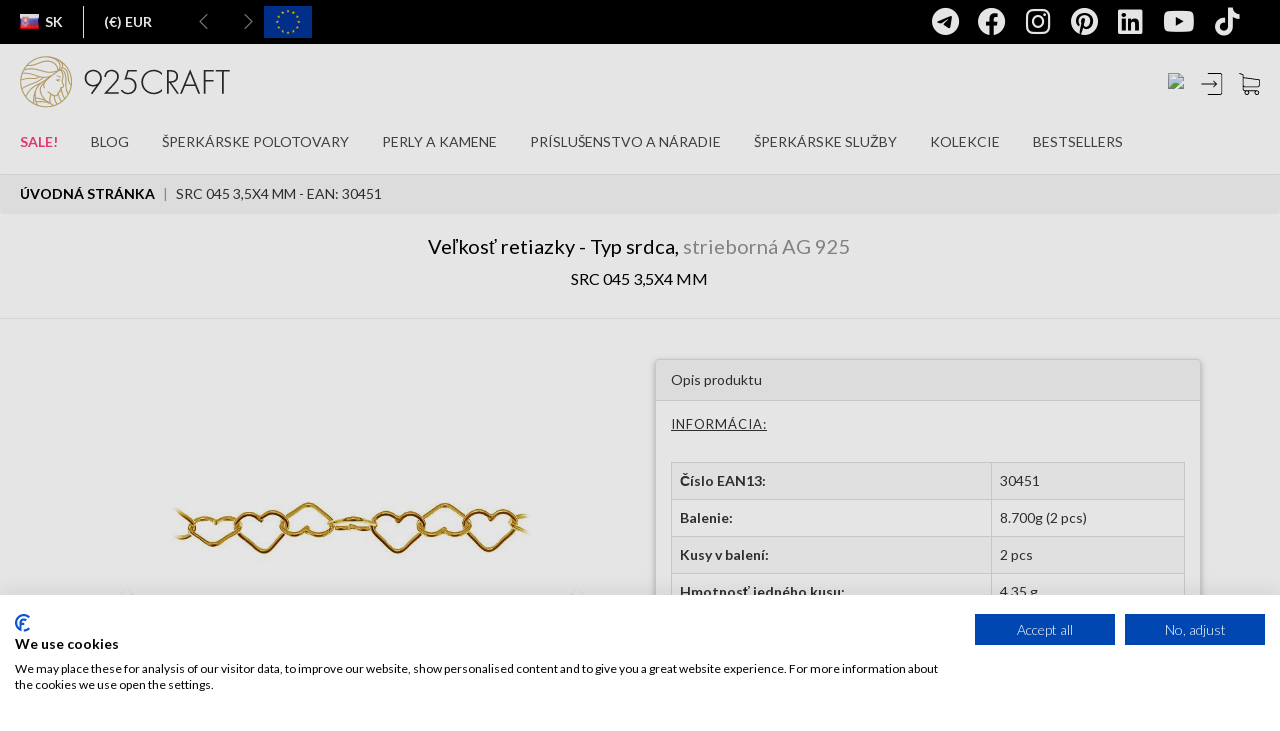

--- FILE ---
content_type: text/html; charset=utf-8
request_url: https://sk.silvexcraft.eu/29567-srdce-strieborne-retaze-v-metroch-src-045-35x4-mm-30451.html
body_size: 37698
content:
<!DOCTYPE html>
<html lang="sk">
    <head>
        <meta charset="utf-8" />
        <meta name="google-site-verification" content="xq522ePcwYy2V6Hx1AbVkj5WEAKDMJsYGouFNvNQ7Ac" />
		<meta name="theme-color" content="#292c2f"/>
        <meta name="facebook-domain-verification" content="xwc30822139ix4v8pv2cw62ujj7c2u" />
		<title>Veľkosť retiazky - Typ srdca*strieborn&aacute; AG 925*SRC 045 3,5x4 mm - SILVEXCRAFT</title>

        
                
        <meta name="viewport" content="width=device-width, initial-scale=1.0" />
                                <link rel="canonical" href="https://sk.silvexcraft.eu/29567-srdce-strieborne-retaze-v-metroch-src-045-35x4-mm-30451.html" />
        
        <!-- Open Graph Protocol meta tags -->
        <!-- important ones -->
        <meta property="og:title" content="Veľkosť retiazky - Typ srdca*strieborn&aacute; AG 925*SRC 045 3,5x4 mm - SILVEXCRAFT">
        <meta property="og:description" content="">
                                                    <meta property="og:image" content="https://sk.silvexcraft.eu/29567-81272-thickbox/srdce-strieborne-retaze-v-metroch-src-045-35x4-mm.jpg">
                                <meta property="og:url" content="https://sk.silvexcraft.eu/29567-srdce-strieborne-retaze-v-metroch-src-045-35x4-mm-30451.html">
            <!-- optional ones -->
        <meta property="og:type" content="website">
    
        <!-- Add more tags as needed -->
        <!-- Open Graph Protocol meta tags -->

                    <meta name="robots" content="index,follow" />
        
        <!-- Favicons -->
        <link rel="apple-touch-icon" sizes="200x200" href="/themes/silvexcraft2021/favicons/925craft-200x200.svg" />
        <!-- OLD <link rel="icon" type="image/png" sizes="200x200"  href="/themes/silvexcraft2021/favicons/925craft-200x200.svg" /> -->
        
        <link rel="icon" type="image/png" href="/themes/silvexcraft2021/favicons/favicon-96x96.png" sizes="96x96" />
        <link rel="icon" type="image/svg+xml" href="/themes/silvexcraft2021/favicons/favicon.svg" />
        <link rel="shortcut icon" href="/themes/silvexcraft2021/favicons/favicon.ico" />
        <link rel="apple-touch-icon" sizes="180x180" href="/themes/silvexcraft2021/favicons/apple-touch-icon.png" />
        <link rel="manifest" href="/themes/silvexcraft2021/favicons/site.webmanifest" />
        
        <meta name="msapplication-TileColor" content="#ffffff" />
        <meta name="msapplication-TileImage" content="/themes/silvexcraft2021/favicons/925craft-200x200.svg" />
        <meta name="theme-color" content="#ffffff" />

		            <link rel="alternate" hreflang="en" href="https://en.silvexcraft.eu/29567-hearts-silver-chain-in-meters-src-045-35x4-mm-30451.html" />
		            <link rel="alternate" hreflang="pl" href="https://pl.silvexcraft.eu/29567-lancuszek-metraz--typu-sercasrebro-ag-925src-045-35x4-mm-30451.html" />
		            <link rel="alternate" hreflang="de" href="https://de.silvexcraft.eu/29567-herzen-silberketten-in-metern-src-045-35x4-mm-30451.html" />
		            <link rel="alternate" hreflang="fr" href="https://fr.silvexcraft.eu/29567-coeurs-chaines-en-argent-en-metres-src-045-35x4-mm-30451.html" />
		            <link rel="alternate" hreflang="ro" href="https://ro.silvexcraft.eu/29567-inimi-lant-la-metru-argint-src-045-35x4-mm-30451.html" />
		            <link rel="alternate" hreflang="sk" href="https://sk.silvexcraft.eu/29567-srdce-strieborne-retaze-v-metroch-src-045-35x4-mm-30451.html" />
		            <link rel="alternate" hreflang="cs" href="https://cz.silvexcraft.eu/29567-srdce-stribrne-retezy-v-metrech-src-045-35x4-mm-30451.html" />
		            <link rel="alternate" hreflang="it" href="https://it.silvexcraft.eu/29567-cuori-catene-dargento-src-045-35x4-mm-30451.html" />
		            <link rel="alternate" hreflang="us" href="https://us.silvexcraft.eu/29567-hearts-silver-chain-in-meters-src-045-35x4-mm-30451.html" />
		            <link rel="alternate" hreflang="es" href="https://es.silvexcraft.eu/29567-corazones-cadena-por-metros-plata-925-src-045-35x4-mm-30451.html" />
		
        <!-- VERSION -->

        
        <!-- CSS -->
        <link href="https://sk.silvexcraft.eu/themes/silvexcraft2021/css/bootstrap.min.css?v=588ddbce13c4b08c580f33daf4a6c15b" rel="stylesheet" type="text/css" />
        <link href="https://sk.silvexcraft.eu/themes/silvexcraft2021/css/yamm.css?v=588ddbce13c4b08c580f33daf4a6c15b" rel="stylesheet" type="text/css" />
        <link href="https://sk.silvexcraft.eu/themes/silvexcraft2021/css/font-awesome.min.css?v=588ddbce13c4b08c580f33daf4a6c15b" rel="stylesheet" type="text/css" />
        <link rel="stylesheet" href="https://cdnjs.cloudflare.com/ajax/libs/font-awesome/6.4.0/css/all.min.css" integrity="sha512-iecdLmaskl7CVkqkXNQ/ZH/XLlvWZOJyj7Yy7tcenmpD1ypASozpmT/E0iPtmFIB46ZmdtAc9eNBvH0H/ZpiBw==" crossorigin="anonymous" referrerpolicy="no-referrer" />
        <link rel="stylesheet" href="https://cdnjs.cloudflare.com/ajax/libs/font-awesome/6.4.0/css/brands.min.css" integrity="sha512-9YHSK59/rjvhtDcY/b+4rdnl0V4LPDWdkKceBl8ZLF5TB6745ml1AfluEU6dFWqwDw9lPvnauxFgpKvJqp7jiQ==" crossorigin="anonymous" referrerpolicy="no-referrer" />
        <link href="https://sk.silvexcraft.eu/themes/silvexcraft2021/css/jquery.bxslider.min.css?v=588ddbce13c4b08c580f33daf4a6c15b" rel="stylesheet" type="text/css" />
        <link href="https://sk.silvexcraft.eu/themes/silvexcraft2021/css/footer.css?v=588ddbce13c4b08c580f33daf4a6c15b" rel="stylesheet" type="text/css" />
        <link href="https://sk.silvexcraft.eu/themes/silvexcraft2021/css/animate.css?v=588ddbce13c4b08c580f33daf4a6c15b" rel="stylesheet" type="text/css" />
        <link href="https://fonts.googleapis.com/css?family=Lato|Varela+Round|Open+Sans:300&amp;subset=latin-ext" rel="stylesheet" type="text/css" />
        <link href="https://fonts.googleapis.com/css?family=Lato:100|Lato:300|Lato:700|Lato:900&amp;subset=latin-ext" rel="stylesheet" type="text/css" />
        <link href="https://fonts.googleapis.com/css?family=Russo+One" rel="stylesheet" type="text/css" />
        <link href="/themes/silvexcraft2021/css/skins/all.css?v=588ddbce13c4b08c580f33daf4a6c15b" rel="stylesheet" type="text/css" />
    	<link href="https://sk.silvexcraft.eu/themes/silvexcraft2021/css/responsive.css?v=588ddbce13c4b08c580f33daf4a6c15b" rel="stylesheet" type="text/css" />
        <link href="/themes/silvexcraft2017backup/slick/slick.css?v=588ddbce13c4b08c580f33daf4a6c15b" rel="stylesheet" type="text/css" />
        <link href="/themes/silvexcraft2017backup/slick/slick-theme.css?v=588ddbce13c4b08c580f33daf4a6c15b" rel="stylesheet" type="text/css" />

        <link href="/themes/silvexcraft2021/css/cms.css?v=588ddbce13c4b08c580f33daf4a6c15b" rel="stylesheet" type="text/css" />

                                <link href="/themes/silvexcraft2021/css/global.css?v=588ddbce13c4b08c580f33daf4a6c15b" rel="stylesheet" type="text/css" media="all" />
                        <link href="/themes/silvexcraft2021/css/product.css?v=588ddbce13c4b08c580f33daf4a6c15b" rel="stylesheet" type="text/css" media="all" />
                        <link href="/css/jquery.fancybox-1.3.4.css?v=588ddbce13c4b08c580f33daf4a6c15b" rel="stylesheet" type="text/css" media="screen" />
                        <link href="/themes/silvexcraft2021/css/lightbox.css?v=588ddbce13c4b08c580f33daf4a6c15b" rel="stylesheet" type="text/css" media="all" />
                        <link href="/themes/silvexcraft2021/css/modules/blockcart/blockcart.css?v=588ddbce13c4b08c580f33daf4a6c15b" rel="stylesheet" type="text/css" media="all" />
                        <link href="/themes/silvexcraft2021/css/modules/blockcategories/blockcategories.css?v=588ddbce13c4b08c580f33daf4a6c15b" rel="stylesheet" type="text/css" media="all" />
                        <link href="/themes/silvexcraft2021/css/modules/blockuserinfo/blockuserinfo.css?v=588ddbce13c4b08c580f33daf4a6c15b" rel="stylesheet" type="text/css" media="all" />
                        <link href="/themes/silvexcraft2021/css/modules/blockcms/blockcms.css?v=588ddbce13c4b08c580f33daf4a6c15b" rel="stylesheet" type="text/css" media="all" />
                        <link href="/modules/pricecalcsc/css/pricecalcsc.css?v=588ddbce13c4b08c580f33daf4a6c15b" rel="stylesheet" type="text/css" media="all" />
                        <link href="/themes/silvexcraft2021/css/product_list.css?v=588ddbce13c4b08c580f33daf4a6c15b" rel="stylesheet" type="text/css" media="all" />
                        <link href="/themes/silvexcraft2021/css/modules/blocksearch/blocksearch.css?v=588ddbce13c4b08c580f33daf4a6c15b" rel="stylesheet" type="text/css" media="all" />
                    
        <!-- Javascripts -->
     <script type="text/javascript">
    document.addEventListener("DOMContentLoaded", function() {
        const parts = window.location.hostname.split('.');
        var langSubdomain = parts.length > 2 ? parts[0] : null;

        var cookieFirstScript = null;

        switch(langSubdomain){
            case 'pl':
                cookieFirstScript = "https://consent.cookiefirst.com/sites/pl.silvexcraft.eu-298d2169-0a77-4584-8933-aaecb79d9ff2/consent.js";
                break;
            case 'en':
                cookieFirstScript = "https://consent.cookiefirst.com/sites/en.silvexcraft.eu-43de4702-5ad4-42ce-9a62-820a69b65846/consent.js";
                break;
            case 'de':
                cookieFirstScript = "https://consent.cookiefirst.com/sites/de.silvexcraft.eu-5f5079a7-94c5-4f01-b5b1-7257b9032f18/consent.js";
                break;
            case 'fr':
                cookieFirstScript = "https://consent.cookiefirst.com/sites/fr.silvexcraft.eu-a3155ab9-2ec7-4ea0-903a-db37feeccf52/consent.js";
                break;
            case 'ro':
                cookieFirstScript = "https://consent.cookiefirst.com/sites/ro.silvexcraft.eu-a43aa594-e813-4ef2-9e9a-9b2926836d63/consent.js";
                break;
            case 'sk':
                cookieFirstScript = "https://consent.cookiefirst.com/sites/sk.silvexcraft.eu-f718aa59-ff84-46d1-bd4a-6d31bac12eaa/consent.js";
                break;
            case 'cz':
                cookieFirstScript = "https://consent.cookiefirst.com/sites/cz.silvexcraft.eu-6beac454-974d-4f7e-8f83-f2bd5165a556/consent.js";
                break;
            case 'it':
                cookieFirstScript = "https://consent.cookiefirst.com/sites/it.silvexcraft.eu-331d15f2-1945-48d9-86ca-7bfc73d96ab2/consent.js";
                break;
            case 'us':
                cookieFirstScript = "https://consent.cookiefirst.com/sites/us.silvexcraft.eu-f4ea837e-ea22-4deb-a079-53c9989b3e2b/consent.js";
                break;
            case 'es':
                cookieFirstScript = "https://consent.cookiefirst.com/sites/es.silvexcraft.eu-460db230-74d5-467b-9c73-c34a35d621bd/consent.js";
                break;
        }

        if (cookieFirstScript) {
            var script = document.createElement("script");
            script.src = cookieFirstScript;
            script.async = true;
            document.head.appendChild(script);
        }
    });
</script>
		
		<script type="text/javascript" src="https://js.stripe.com/v3/"></script>

        <script type="text/javascript" src="https://sk.silvexcraft.eu/themes/silvexcraft2021/js/tools/jquery.min.js?v=588ddbce13c4b08c580f33daf4a6c15b"></script>
        <script type="text/javascript" src="https://sk.silvexcraft.eu/themes/silvexcraft2021/js/tools/jquery.waypoints.min.js?v=588ddbce13c4b08c580f33daf4a6c15b"></script>
        <script type="text/javascript" src="https://sk.silvexcraft.eu/themes/silvexcraft2021/js/tools/bootstrap.min.js?v=588ddbce13c4b08c580f33daf4a6c15b"></script>
        <script type="text/javascript" src="https://sk.silvexcraft.eu/themes/silvexcraft2021/js/tools/jquery.bxslider.min.js?v=588ddbce13c4b08c580f33daf4a6c15b"></script>
        <script type="text/javascript" src="https://sk.silvexcraft.eu/themes/silvexcraft2021/js/tools/jquery.countdown.min.js?v=588ddbce13c4b08c580f33daf4a6c15b"></script>
        <script type="text/javascript" src="https://sk.silvexcraft.eu/themes/silvexcraft2021/js/tools/jquery.counterup.min.js?v=588ddbce13c4b08c580f33daf4a6c15b"></script>
        <script type="text/javascript" src="/themes/silvexcraft2021/js/icheck.min.js?v=588ddbce13c4b08c580f33daf4a6c15b"></script>
        <script type="text/javascript" src="https://sk.silvexcraft.eu/themes/silvexcraft2021/js/custom.js?v=588ddbce13c4b08c580f33daf4a6c15b"></script>
        <script type="text/javascript" src="https://sk.silvexcraft.eu/themes/silvexcraft2021/js/tools/slickSlider.js?v=588ddbce13c4b08c580f33daf4a6c15b"></script>
                <script type="text/javascript" src="https://cdn.jsdelivr.net/npm/js-cookie@2/src/js.cookie.min.js"></script>
    
        <script src="https://cdnjs.cloudflare.com/ajax/libs/jquery.lazy/1.7.11/jquery.lazy.min.js" integrity="sha512-eviLb3jW7+OaVLz5N3B5F0hpluwkLb8wTXHOTy0CyNaZM5IlShxX1nEbODak/C0k9UdsrWjqIBKOFY0ELCCArw==" crossorigin="anonymous" referrerpolicy="no-referrer"></script>
		
		
		
		<script type="text/javascript" src="/themes/silvexcraft2021/js/decimal.js?v=588ddbce13c4b08c580f33daf4a6c15b"></script>

        <script type="application/ld+json">{
            "@context": "http://schema.org",
            "@type": "LocalBusiness",
            "address": {
                "@type": "PostalAddress",
                "addressLocality": "Tyczyn",
                "streetAddress": "Orkana 5a",
                "postalCode": "36-020",
                "addressRegion": "podkarpackie"
            },
            "name": "Silvexcraft sp. z o.o. sp.k.",
            "email": "contact@silvexcraft.com",
            "telephone": "172300400",
            "vatID": "5170373027",
            "image": "https://pl.silvexcraft.eu/themes/silvexcraft2021/img/logo-black.png"
        }</script>

        <!-- edrone script -->
        <script type="text/javascript">
        $(document).ready(function(){
            // const eDroneLang = '';

            const parts = window.location.hostname.split('.');
            var eDroneLang = parts.length > 2 ? parts.slice(0, -2).join('.') : null;
            
            var current_app_id = '666c4a2c1eb3b';
            switch(eDroneLang){
                 case 'pl':
                     current_app_id = '666c4a2c1eb3b'
                     break;
                 case 'en':
                     current_app_id = '6761a2847c026'
                     break;
                 case 'de':
                     current_app_id = '6761a28f46f6a'
                     break;
				 case 'fr':
                     current_app_id = '6761a2af4a87c'
                     break;
				 case 'ro':
                     current_app_id = '6761a2ba7d348'
                     break;
				 case 'sk':
                     current_app_id = '6761a2c8e3a28'
                     break;
				 case 'cz':
                     current_app_id = '6761a2d6d9b19'
                     break;
				 case 'it':
                     current_app_id = '6761a2e088198'
                     break;
				 case 'us':
                     current_app_id = '6761a2eb1c5a4'
                     break;
				 case 'es':
                     current_app_id = '6761a2f78975e'
                     break;					 
             }

            // off
            // current_app_id = '';
             
            (function (srcjs) {
                window._edrone = window._edrone || {};
                _edrone.app_id = current_app_id;
                _edrone.version = '1.0.0';
                _edrone.platform_version = '1.0.0';
                _edrone.platform = 'custom';
                var doc = document.createElement('script');
                doc.type = 'text/javascript';
                doc.async = true;
                doc.src = ('https:' == document.location.protocol ? 'https:' : 'http:') + srcjs;
                var s = document.getElementsByTagName('script')[0];
                s.parentNode.insertBefore(doc, s);
            })("//d3bo67muzbfgtl.cloudfront.net/edrone_2_0.js?app_id="+current_app_id);
            
        });
        </script>
        <style>
            html {
                visibility: hidden;
            }
        </style>
        <script>
            if (self == top) {
                document.documentElement.style.visibility = "visible";
            }
            else {
                top.location = self.location;
            }

            $(function() {
                $('.lazy').lazy();
            });
        </script>
        <script src="https://geowidget.easypack24.net/js/sdk-for-javascript.js"></script>
        <link rel="stylesheet" href="https://geowidget.easypack24.net/css/easypack.css"/>

        <style>

        .slideout-widget {
         position: fixed;
         right: -15em;
         top: 50%;
         transition: right .4s;
         width: 15em;
         z-index: 10;
        }

        .slideout-widget:hover {
         right: 0;
        }

        .slideout-widget-handler,
        .slideout-widget-content {
         background: #eee;
         border: 1px solid #ddd;
         padding: 1em .5em;
         text-align: center;
         font-size: 12px;
        }

        .slideout-widget-handler {
        font-size: 20px;
         border-right: none;
         left: -2em;
         position: absolute;
         text-align: center;
         width: 2em;
        }
        .slideout-widget-content {
         border-width: 1px 0;
         overflow: hidden;
         width: 100%;
         z-index: 11;
        }


        .widget-facebook .slideout-widget-handler,
        .widget-facebook .slideout-widget-content {
        	background: #000;
        	border: none;
        }

        .widget-facebook,
        .widget-facebook a {
        	color: #fff;
        }
        .widget-facebook .slideout-widget-handler,
        .widget-facebook .slideout-widget-content {
         background: #000;
         border: none;
        }

        .widget-facebook,
        .widget-facebook a {
         color: #fff;
        }
        </style>

		<script type="text/javascript">
            var baseDir = 'https://sk.silvexcraft.eu/';
            var static_token = '01ee18ec4881c20109ae97c95fcfa18f';
            var token = '26be82b4ed3f56f81811e887058f63a1';
            var priceDisplayPrecision = 2;
            var priceDisplayMethod = 0;
            var roundMode = 2;

            $(document).ready(function(){

                /* fix filters on reload */
                $('#menu_language2 > li').on('mousedown', function(){
                    var elemA = $(this).children('a');
                    var baseURL = elemA.attr('href').split('?')[0].split('#')[0];
                    var urlTail = window.location.href.split('?')[1];

                    if (urlTail != undefined) {
                        elemA.attr('href', baseURL + '?' + urlTail);
                    } else {
                        urlTail = window.location.href.split('#')[1];
                        if (urlTail != undefined) {
                            elemA.attr('href', baseURL + '#' + urlTail);
                        }
                    }
                });

                /* Grzesiek  Cz. */
                $('.search_query').click(function() {
                    //search_module search_active
                    $('.search_module').addClass('search_active');
                    $('.search_span').show();
                    $('.close_me2').show();
                    $(this).addClass('search_active_input');
                });

                $(document).on('change', '#search_btn', function() {
                    if(this.checked) {
                    // checkbox is checked
                    $('#search_query').val('');
                    $('#search_query').focus();
                    }
                });
                    //chowam okno w mobile
                 $('#close_mobile_main').click(function() {
                    // $("#search_btn").prop('checked',false);
                //    $('.mobile_menu').toggleClass('mobile_menu_active');
                    //oddaje scroll na body
                    $('body').css('overflow-y', 'auto');
                 });

                 //zamknij okno dla okna login
                //  $('#close_mobile_login').click(function() {
                //     $('.mobile_login').toggleClass('mobile_login_active');
                //  });
                 //zamknij okno dla okna register
                //  $('#close_mobile_register').click(function() {
                //     $('.mobile_register').toggleClass('mobile_register_active');
                //  });

                 //zamknij okno dla okno przypomnienia hasła
                //  $('#close_mobile_forgot').click(function() {
                //     $('.mobile_forgot').toggleClass('mobile_forgot_active');

                //  });

                 //zamknij okno dla okna język/waluta
                //  $('#close_mobile_lang').click(function() {
                //     $('.mobile_lang').toggleClass('mobile_lang_active');
                //  });
                 //zamknij okno dla okna Szukaj
                //  $('#close_mobile_search').click(function() {
                //     $('.mobile_search').toggleClass('mobile_active');
                //     $('body').css('overflow-y', 'auto');
                //  });
                 //zamknij wszystkie wysuniete okna
                 $('.close_mobile').click(function() {
                    if ($('.mobile_register').hasClass('mobile_register_active')) {
                        $('.mobile_register').removeClass('mobile_register_active');
                    }
                    else {
                        $('div').removeClass('mobile_active');
                        $('div').removeClass('mobile_active2');
                        $('body').css('overflow-y', 'auto');
                    }
                 });

                $('.close_me2').click(function() {
                    $('.search_module').removeClass('search_active');
                    $('.search_query').removeClass('search_active_input');
                    $('.search_span').hide();
                    $(this).hide();
                });
                $('.close_me3').click(function() {
                    $('#look').show();
                    $('.search_form_mobile').removeClass('active_search_form_mobile');
                    $('.search_categories').removeClass('active_search_categories');
                    $('.close_me3').removeClass('active_close_me3');
                    $(this).hide();
                });
                $('.search_categories').click(function(){
                    $('.menu_categories2').toggleClass('search_cat_active');
                    //$('.menu_categories').show();
                });
                $('#custom_collapse').click(function() {
                    $('.search_more_list').toggleClass('show_more');
                });
                // $('.search_more_item').click(function() {
                //     var id = $(this).attr('data-id');
                //     //$(this).toggleClass('activeCategory');
                //     $(this).addClass('activeCategory').siblings().removeClass('activeCategory');
                //      $('#search_ext_category').val(id);
                // });
                // $(".radio_search_item:checked").next('label').addClass("activeCategory");

                //przełacznik zaznaczenia w liście wyszukiwania prostego
                $('.radio_search_item_2').on('change', function() {
                    // zmieniam klase dla rodzica
                    $(this).parents('.search_list_item').addClass('activeCategory').siblings().removeClass('activeCategory');
                    $('.menu_categories2').toggleClass('search_cat_active');
                });
                $('.radio_search_item_3').on('change', function() {
                    // zmieniam klase dla rodzica
                    $(this).parents('.search_list_item').addClass('activeCategory').siblings().removeClass('activeCategory');
                    $('.menu_categories2').toggleClass('search_cat_active');
                });
                //domyślne zaznaczenie
                $('.radio_search_item_2:first').parents('li').addClass('activeCategory');
                $('.radio_search_item_3:first').parents('.search_list_item').addClass('activeCategory');
                //mobile
                //$('.radio_search_item:first').parents('li').addClass('activeCategory');

                $(document).mouseup(function(e) {
                    var container = $('.search_categories .search_cat_active');

                    if (!container.is(e.target) && container.has(e.target).length === 0) {
                        $('.search_categories .search_cat_active').removeClass('search_cat_active');
                    }
                });

                $('#look').click(function() {
                    $(this).hide();
                    $('.search_form_mobile').addClass('active_search_form_mobile');
                    $('.search_categories').addClass('active_search_categories');
                    $('.close_me3').addClass('active_close_me3');
                    $('.search_module_cont_mobile').addClass('active_search_module_cont_mobile');
                    $('.search_query2').focus();
                });

                $('body').keyup(function(e) {
                    /* jak daje ESC */
                    if (e.keyCode == 27) {
                        $("#search_btn").prop('checked',false);

                    }
                });

                var height = $('#header_wrapper').height();
                var heightStr = height.toString();
                var heightInt = heightStr.replace('/px/', '');
                heightInt = parseInt(heightInt);
                //var heightNew = heightInt+44; *** bez belki UE
                var header_top = $('#header_wrapper').css('top');
                var headerTopStr = header_top.toString();
                var headerTopInt = headerTopStr.replace('/px/', '');
                headerTopInt = parseInt(headerTopInt);
                //var heightNew = heightInt+100;
                var heightNew = heightInt+headerTopInt;
                heightNew = heightNew+'px';
                heightInt = heightInt+'px';
                var count_newsl = 1;
                var width_window = $(window).width();
                var ck_id = '';

                //$('.header_wrapper').css("top", "44px"); *** bez belki UE
                //$('.header_wrapper').css("top", "100px"); *** bez belki UE
                //$('.bx-wrapper').css("margin-top", heightNew); *** bez belki UE

                var header_top = $('#header_wrapper').css('top');

                $('.breadcrumb').css("top", heightNew);
                //$('.breadcrumb').css("margin-bottom", heightNew);

                /*
                if (ck_id == '') {
                    if (width_window < 992) {
                        $('.header_wrapper').css("top", "44px");
                        $('.bx-wrapper').css("margin-top", heightNew);
                        $('.breadcrumb').css("top", heightNew);
                        $('.breadcrumb').css("margin-bottom", heightNew);
                    }
                    else {
                        $('.header_wrapper').css("top", "44px");
                        $('.bx-wrapper').css("margin-top", heightNew);
                        $('.breadcrumb').css("top", heightNew);
                        $('.breadcrumb').css("margin-bottom", heightNew);
                    }
                }
                else {
                    if (count_newsl == 0) {
                        if (width_window < 992) {
                            $('.header_wrapper').css("top", "44px");
                            $('.bx-wrapper').css("margin-top", heightNew);
                            $('.breadcrumb').css("top", heightNew);
                            $('.breadcrumb').css("margin-bottom", heightNew);
                        }
                        else {
                            $('.header_wrapper').css("top", "44px");
                            $('.bx-wrapper').css("margin-top", heightNew);
                            $('.breadcrumb').css("top", heightNew);
                            $('.breadcrumb').css("margin-bottom", heightNew);
                        }
                    }
                    else {
                        $('.header_wrapper').css("top", "44px");
                        $('.bx-wrapper').css("margin-top", heightNew);
                        $('.breadcrumb').css("top", heightNew);
                        $('.breadcrumb').css("margin-bottom", heightNew);
                    }
                }
                */

                /*
                if (ck_id == '') {
                    if (width_window < 1481 && width_window > 991) {
                        if (!$('li#srch_tbl').length) {
                            $('.card_block ul').prepend($('<li>').attr('id', 'srch_tbl').css('padding', '0 1.5rem;'));
                            $('.search_module').detach().appendTo('.card_block ul li#srch_tbl');
                            $('.search_module').css('display', 'flex');
                        }
                    }
                    else {
                        $('.search_module').detach().appendTo('.navbar2020');
                        $('.card_block ul li#srch_tbl').remove();
                    }
                }
                else {
                    if (width_window < 992) {
                        $('.search_module_cont').css('display', 'none');
                    }
                    else if (width_window > 1480) {
                        $('.search_module_cont').css('display', 'none');
                        $('.search_module .search_module_cont').css('display', 'flex');
                    }
                    else {
                        $('.search_module_cont').css('display', 'flex');
                    }
                }
                */

                $(window).resize(function() {
                  setTimeout(function() {
                    // Height #header_wrapper
                    var width_window = $(window).width();
                    var height = $('#header_wrapper').height();
                    var heightStr = height.toString();
                    var heightInt = heightStr.replace('/px/', '');
                    heightInt = parseInt(heightInt);
                    // Top #header_wrapper
                    var header_top = $('#header_wrapper').css('top');
                    var headerTopStr = header_top.toString();
                    var headerTopInt = headerTopStr.replace('/px/', '');
                    headerTopInt = parseInt(headerTopInt);

                    var heightBreadcInt = 0;
                    // Height .breadcrumb
                    if ($('.breadcrumb').length) {
                      var heightBreadc = $('.breadcrumb').height();
                      var heightBreadcStr = heightBreadc.toString();
                      var heightBreadcInt = heightBreadcStr.replace('/px/', '');
                      heightBreadcInt = parseInt(heightBreadcInt);
                    }

                    if (heightBreadcInt == 0) {
                      var heightNew = heightInt+headerTopInt+heightBreadcInt+40;
                    }
                    else {
                      var heightNew = heightInt+headerTopInt+heightBreadcInt+16;
                    }

                    var heightNewBreadcrumb = heightInt+headerTopInt;

                    heightNew = heightNew+'px';
                    heightNewBreadcrumb = heightNewBreadcrumb+'px';

                    if ($('.mobile_menu').hasClass('mobile_active')) {
                        $('.mobile_active').css('height', window.innerHeight+'px');
                    }

                    $('.breadcrumb').css("top", heightNewBreadcrumb);
                  }, 300);
                });

                // save test
                var firstScroll = true;

                $(window).scroll(function(){

                  var notification = $('.notification').height();
                  var scr = $(this).scrollTop();
                  var wrapper = $('#header_wrapper');
                  var bxwrapper = $('.bx-wrapper');
                  var euStuff = $('.ue_project2021').height()+50;
                  if ( $('.ue_project2021').css('display') == 'none' )
                      euStuff = 0;
                  var count_newsl = 1;

                  if ( !firstScroll || !window.chrome ) {

                      if ($('.notification').css('display') == 'none') {
                          if ($(this).scrollTop() > 44) {
                              wrapper.addClass('sticky');
                              //wrapper.css("top", "0px");
                          }
                          else {
                              wrapper.removeClass('sticky');

                              if (count_newsl == 0) {
                                  //wrapper.css("top", "44px");
                              }
                              else {
                                  if (ck_id == '') {
                                      //wrapper.css("top", "44px");
                                  }
                                  else {
                                      //wrapper.css("top", "44px");
                                  }
                              }
                          }
                      }
                      else {
                          if ($(this).scrollTop()>=notification){
                              wrapper.addClass('sticky');
                              //wrapper.css("top", "0px");
                          } else {
                              wrapper.removeClass('sticky');
                              //wrapper.css("top", "44px");
                          }
                      }
                  }
                  firstScroll = false;



                  setTimeout(function() {
                    // Height #header_wrapper
                    var width_window = $(window).width();
                    var height = $('#header_wrapper').height();
                    var heightStr = height.toString();
                    var heightInt = heightStr.replace('/px/', '');
                    heightInt = parseInt(heightInt);
                    // Top #header_wrapper
                    var header_top = $('#header_wrapper').css('top');
                    var headerTopStr = header_top.toString();
                    var headerTopInt = headerTopStr.replace('/px/', '');
                    headerTopInt = parseInt(headerTopInt);

                    var heightBreadcInt = 0;
                    // Height .breadcrumb
                    if ($('.breadcrumb').length) {
                      var heightBreadc = $('.breadcrumb').height();
                      var heightBreadcStr = heightBreadc.toString();
                      var heightBreadcInt = heightBreadcStr.replace('/px/', '');
                      heightBreadcInt = parseInt(heightBreadcInt);
                    }

                    if (heightBreadcInt == 0) {
                      var heightNew = heightInt+headerTopInt+heightBreadcInt+40;
                    }
                    else {
                      var heightNew = heightInt+headerTopInt+heightBreadcInt+16;
                    }

                    var heightNewBreadcrumb = heightInt+headerTopInt;

                    heightNew = heightNew+'px';
                    heightNewBreadcrumb = heightNewBreadcrumb+'px';

                    if ($('.mobile_menu').hasClass('mobile_active')) {
                        $('.mobile_active').css('height', window.innerHeight+'px');
                    }

                    $('.breadcrumb').css("top", heightNewBreadcrumb);
                  }, 300);












                    /*
                    var notification = $('.notification').height();
                    var scr = $(this).scrollTop();
                    var wrapper = $('#header_wrapper');
                    var bxwrapper = $('.bx-wrapper');
                    var euStuff = $('.ue_project2021').height()+50;
                    if ( $('.ue_project2021').css('display') == 'none' )
                        euStuff = 0;
                    var count_newsl = 1;
                    var height = $('#header_wrapper').height();
                    var heightStr = height.toString();
                    var heightInt = heightStr.replace('/px/', '');
                    heightInt = parseInt(heightInt);
                    console.log((heightInt+44) + ' - ' + heightInt);
                    var heightNew = heightInt+44+euStuff;
                    heightNew = heightNew+'px';
                    heightInt = heightInt+'px';

                    if ( firstScroll && window.chrome ) {
                        $('.breadcrumb').css("top", heightNew);
                        //$('.bx-wrapper').css("margin-top", heightNew);
                    }


                    if ( !firstScroll || !window.chrome ) {

                        $('.ue_project2021').css('display', 'none');


                        //$('.bx-wrapper').css("transition", "margin-top 0.5s linear");

                        if ($('.notification').css('display') == 'none') {
                            if ($(this).scrollTop() > 44) {
                                wrapper.addClass('sticky');
                                wrapper.css("top", "0px");

                                $('.breadcrumb').css("top", heightInt);
                                //$('.bx-wrapper').css("margin-top", heightInt);
                            }
                            else {
                                wrapper.removeClass('sticky');

                                if (count_newsl == 0) {
                                    wrapper.css("top", "44px");

                                    $('.breadcrumb').css("top", heightNew);
                                    //$('.bx-wrapper').css("margin-top", heightNew);
                                }
                                else {
                                    if (ck_id == '') {
                                        wrapper.css("top", "44px");

                                        $('.breadcrumb').css("top", heightNew);
                                        //$('.bx-wrapper').css("margin-top", heightNew);
                                    }
                                    else {
                                        wrapper.css("top", "44px");

                                        $('.breadcrumb').css("top", heightNew);
                                        //$('.bx-wrapper').css("margin-top", heightNew);
                                    }
                                }
                            }
                        }
                        else {
                            if ($(this).scrollTop()>=notification){
                                wrapper.addClass('sticky');
                                wrapper.css("top", "0px");

                                $('.breadcrumb').css("top", heightInt);
                                //$('.breadcrumb').css("margin-bottom", heightInt);
                                //$('.bx-wrapper').css("margin-top", heightInt);

                            } else {
                                wrapper.removeClass('sticky');
                                wrapper.css("top", "44px");

                                $('.breadcrumb').css("top", heightNew);
                                //$('.breadcrumb').css("margin-bottom", heightNew);
                                //$('.bx-wrapper').css("margin-top", heightNew);
                            }
                        }
                    }
                    firstScroll = false;
                    */
                });

                /*mobile */
                $('.mobile_hamburger').click(function(){
                    $('.mobile_menu').toggleClass('mobile_active');
                    //zatrzymuje scroll na body
                    $('body').css('overflow-y', 'hidden');

                    // mobile menu resize - show/hide navi-bar
                    if ($('.mobile_menu').hasClass('mobile_active')) {
                        $('.mobile_active').css('height', window.innerHeight+'px');
                        //$('.mobile_active').css('height', $(window).height()+'px');
                    }
                });
                $('#login_btn').click(function() {
                    $('.mobile_login').toggleClass('mobile_active');
                });
                $('#forgot_link').click(function() {
                    $('.mobile_forgot').toggleClass('mobile_active');
                });
                $('.mobile_register_btn').click(function() {
                    $('.mobile_register').toggleClass('mobile_register_active');

                    // scroll w dół
                    $('.mobile_login').scrollTo(1600);
                    $('#email_create').focus();
                });
                $('.lang_block_mobile').click(function() {
                    //$('.mobile_lang').toggleClass('mobile_lang_active');
                    $('.mobile_lang').toggleClass('mobile_active');
                });
                $('#mobile_lang_select').click(function() {
                    $('.mobile_languages').toggleClass('mobile_lang_active');

                });
                $('#mobile_currency_select').click(function() {
                    $('.mobile_currencies').toggleClass('mobile_lang_active');
                });
                // okno szukaj
                $('#mobile_look').click(function() {
                    $('.mobile_search').toggleClass('mobile_active');
                    $('.search_active_input').focus();
                    //zaznaczam pierwszy checkbox z listy
                    // $('.radio_search_item:first').attr('checked', true);
                    $('.radio_search_item:first').prop("checked", true);
                    $('body').css('overflow-y', 'hidden');
                });

                $('.radio_search_item').click(function() {
                    var radioValue = $("input[name='search_more_item']:checked").val();
                    $('.search_ext_category').val(radioValue);
                });
                $('.mobile_menu .main_link_mobile').click(function() {
                    // to do okna z wszystkimi katagoriami w oknie2
                    // $('.mobile_subcategories').toggleClass('mobile_active');
                    // alert( $(this).data("sub") );
                   var s = $(this).data("sub");
                    $('#'+s).toggleClass('mobile_active2');
                });
                $('.prev_mobile').click(function() {
                    //usun klase mobile_active z rodzica o klasie mobile_active
                    $(this).parents('.mobile_active').removeClass('mobile_active');
                    //usuwam collapse z juz rozwinietego elementu wersja1
                    // $('.mobile_submenu').collapse('hide');
                    if($(this).parents('.mobile_active2')) {
                        $(this).parents('.mobile_active2').removeClass('mobile_active2');
                    }
                });
                $('.prev_mobile2').click(function() {
                    $(this).parents('.mobile_active2').removeClass('mobile_active2');
                });
                $('#notification_mobile_close').click(function() {
                    $('.notification').hide();
                    $('#header_wrapper').css("top", "0px");
                });

                $('.sub_link').click(function() {
                    $('.mobile_submenu').collapse('hide');
                });

                $('.eye').click(function() {
                    var eye = $('.fa');
                    if(eye.hasClass('fa-eye-slash')) {
                        eye.removeClass('fa-eye-slash');
                        eye.addClass('fa-eye');
                        $('#passwd').attr('type','text');
                    } else {
                        eye.removeClass('fa-eye');
                        eye.addClass('fa-eye-slash');
                        $('#passwd').attr('type','password');
                    }
                });
                /* end of Grzesiek */

                /** Slider **/
                if ($('.bxslider').length > 0) {
                    let slider = $('.bxslider').bxSlider({
                        //auto: true,
                        //autoHover: true,
                        //pause: 5000

                        adaptiveHeight: true,
                        mode: 'fade',
                        captions: true,
                        auto: true,
                        infiniteLoop: true,
                        touchEnabled: false,        // <=== bug na Chrome - nie działają linki
                        speed: 200,
                        pager: false,
                        pause: 8000
                    });

                    // fix, od pewnego czasu slider odpalał się na height: 20px
                    setTimeout(function(){
                        slider.reloadSlider();
                    }, 100);
                }

                /*
                setTimeout(function() {
                  $('#logo_slick a #logo_new').css('display', 'block');
                  $('#logo_slick_mobile a #logo_new_mobile').css('display', 'block');
                }, 2000);
                */

                /*
                $('#logo_slick').slick( {
                  slidesToShow: 1,
                  slidesToScroll: 1,
                  arrows: false,
                  infinite: true,
                  fade: true,
                  autoplay: true,
                  speed: 1500,
                  autoplaySpeed: 3000
                });

                $('#logo_slick_mobile').slick( {
                  slidesToShow: 1,
                  slidesToScroll: 1,
                  arrows: false,
                  infinite: true,
                  fade: true,
                  autoplay: true,
                  speed: 1500,
                  autoplaySpeed: 3000
                });
                */

                /** About us **/
                $('#product-slider').slick({
                    slidesToShow: 7,
                    slidesToScroll: 1,
                    autoplay: true,
                    autoplaySpeed: 2000,
                    prevArrow:"<img class='a-left control-c prev slick-prev' src='/themes/silvexcraft2021/img/left-chevron.png'>",
                    nextArrow:"<img class='a-right control-c next slick-next' src='/themes/silvexcraft2021/img/right-chevron.png'>",
                    responsive: [{
                        breakpoint: 1200,
                        settings: {
                            slidesToShow: 4
                        }
                    },{
                        breakpoint: 768,
                        settings: {
                            slidesToShow: 3
                        }
                    },{
                        breakpoint: 560,
                        settings: {
                            slidesToShow: 2
                        }
                    },{
                        breakpoint: 420,
                        settings: {
                            slidesToShow: 1
                        }
                    }]
                });

                $('#instaSlider').slick({
                    slidesToShow: 4,
                    slidesToScroll: 1,
                    autoplay: true,
                    autoplaySpeed: 2000,
                    prevArrow:"<img class='a-left control-c prev slick-prev' src='/themes/silvexcraft2021/img/left-chevron.png'>",
                    nextArrow:"<img class='a-right control-c next slick-next' src='/themes/silvexcraft2021/img/right-chevron.png'>",
                    responsive: [{
                        breakpoint: 768,
                        settings: {
                            slidesToShow: 2
                        }
                    }, {
                        breakpoint: 520,
                        settings: {
                            slidesToShow: 1
                        }
                    }]
                });

                $('#sponserSlider').slick({
                    slidesToShow: 5,
                    slidesToScroll: 1,
                    autoplay: true,
                    autoplaySpeed: 2000,
                    prevArrow:"<img class='a-left control-c prev slick-prev' src='/themes/silvexcraft2021/img/left-chevron.png'>",
                    nextArrow:"<img class='a-right control-c next slick-next' src='/themes/silvexcraft2021/img/right-chevron.png'>",
                    responsive: [{
                        breakpoint: 768,
                        settings: {
                            slidesToShow: 2
                        }
                    }, {
                        breakpoint: 520,
                        settings: {
                            slidesToShow: 1
                        }
                    }]
                });

                /** Countdown **/
                if ($('#clock').length > 0) {

                    $('#clock').countdown('2026/02/02', function(event) {
                        $(this).html(event.strftime('<span style="color: #333; font-size: 22px">V&yacute;predaj sa konč&iacute;:</span><br /><span style="font-size: 34px">%D</span> <span style="color: #f63f77; font-size: 22px">dn&iacute;</span> <span style="font-size: 34px">%H</span> <span style="color: #f63f77; font-size: 22px">hod&iacute;n</span> <span style="font-size: 34px">%M</span> <span style="color: #f63f77; font-size: 22px">min&uacute;t</span> <span style="font-size: 34px">%S</span> <span style="color: #f63f77; font-size: 22px">sek&uacute;nd </span>'));
                    });
                }

                /** Counters **/
                if ($('.counter').length > 0) {
                    $('.counter').counterUp({
                        delay: 10,
                        time: 800
                    });
                }
            });
        </script>
        
        <script>
        var $buoop = {notify:{e:-6,f:-4,o:-4,s:-2,c:-4},insecure:true,api:5};
        function $buo_f(){
         var e = document.createElement("script");
         e.src = "//browser-update.org/update.min.js";
         document.body.appendChild(e);
        };
        try {document.addEventListener("DOMContentLoaded", $buo_f,false)}
        catch(e){window.attachEvent("onload", $buo_f)}
        </script>
        

                                                                                    <script type="text/javascript" src="/js/jquery/jquery.easing.1.3.js?v=588ddbce13c4b08c580f33daf4a6c15b"></script>
                                                                <script type="text/javascript" src="/js/tools.js?v=588ddbce13c4b08c580f33daf4a6c15b"></script>
                                                                <script type="text/javascript" src="/js/jquery/jquery.idTabs.modified.js?v=588ddbce13c4b08c580f33daf4a6c15b"></script>
                                                                                            <script type="text/javascript" src="/js/jquery/jquery.serialScroll-1.2.2-min.js?v=588ddbce13c4b08c580f33daf4a6c15b"></script>
                                                                <script type="text/javascript" src="/themes/silvexcraft2021/js/lightbox.js?v=588ddbce13c4b08c580f33daf4a6c15b"></script>
                                                                <script type="text/javascript" src="/themes/silvexcraft2021/js/tools.js?v=588ddbce13c4b08c580f33daf4a6c15b"></script>
                                                                <script type="text/javascript" src="/themes/silvexcraft2021/js/product.js?v=588ddbce13c4b08c580f33daf4a6c15b"></script>
                                                                <script type="text/javascript" src="/themes/silvexcraft2021/js/modules/blockcart/ajax-cart.js?v=588ddbce13c4b08c580f33daf4a6c15b"></script>
                                                                <script type="text/javascript" src="/themes/silvexcraft2021/js/tools/treeManagement.js?v=588ddbce13c4b08c580f33daf4a6c15b"></script>
                                                                <script type="text/javascript" src="/modules/pricecalcsc/js/pricecalcsc.js?v=588ddbce13c4b08c580f33daf4a6c15b"></script>
                                    
		
			<!-- Global site tag (gtag.js) - AdWords: 991937581 -->
			<script async src="https://www.googletagmanager.com/gtag/js?id=AW-991937581"></script>
			<script>
			  window.dataLayer = window.dataLayer || [];
			  function gtag(){dataLayer.push(arguments);}
			  gtag('js', new Date());

			  gtag('config', 'AW-991937581');
			</script>

            <!-- Google Tag Manager -->
            <script>(function(w,d,s,l,i){w[l]=w[l]||[];w[l].push({'gtm.start':
            new Date().getTime(),event:'gtm.js'});var f=d.getElementsByTagName(s)[0],
            j=d.createElement(s),dl=l!='dataLayer'?'&l='+l:'';j.async=true;j.src=
            'https://www.googletagmanager.com/gtm.js?id='+i+dl;f.parentNode.insertBefore(j,f);
            })(window,document,'script','dataLayer','GTM-T8S9FR2');</script>
            <!-- End Google Tag Manager -->
		



		<script type="application/ld+json">{
		  "@context": "http://schema.org/",
		  "@type": "Service",
		  "serviceType": "Predaj elementov na v&yacute;robu &scaron;perkov",
		  "provider": {
			"@type": "Organization",
			"name": "SILVEXCRAFT",
			"url": "https://silvexcraft.eu/",
			"image": "https://silvexcraft.eu/themes/silvexcraft2021/img/logo-black.png",
			"sameAs" : [ "https://www.facebook.com/polfabrykatyjubilerskie/" ],
			"telephone": "+48 17 2300 400"
		  }

		}</script>

		<script type="text/javascript" src="/js/jquery/jquery.scrollTo-2.1.2-min.js?v=588ddbce13c4b08c580f33daf4a6c15b"></script>
        	
		<script type="text/javascript">

			<!-- Google Analytics -->
		(function(i,s,o,g,r,a,m){i['GoogleAnalyticsObject']=r;i[r]=i[r]||function(){
		(i[r].q=i[r].q||[]).push(arguments)},i[r].l=1*new Date();a=s.createElement(o),
		m=s.getElementsByTagName(o)[0];a.async=1;a.src=g;m.parentNode.insertBefore(a,m)
		})(window,document,'script','//www.google-analytics.com/analytics.js','ga');

		ga('create', 'UA-32179236-1', 'auto');  // Replace with your property ID.
		ga('send', 'pageview');
		ga('require', 'ecommerce');

		<!-- End Google Analytics -->
		</script>
	




    </head>
    <body id="product">
    <!-- Google Tag Manager MOD (noscript) -->
    <noscript><iframe src="https://www.googletagmanager.com/ns.html?id=GTM-T8S9FR2"
    height="0" width="0" style="display:none;visibility:hidden"></iframe></noscript>
    <!-- End Google Tag Manager MOD(noscript) -->
    <div id="cover"></div>

         	       
           <!-- Meta Pixel Code -->
                <script>
                    ! function(f, b, e, v, n, t, s)
                    {if(f.fbq)return;n=f.fbq=function(){n.callMethod?
                    n.callMethod.apply(n, arguments): n.queue.push(arguments)
                    };
                    if (!f._fbq) f._fbq = n;
                    n.push = n;
                    n.loaded = !0;
                    n.version = '2.0';
                    n.queue = [];
                    t = b.createElement(e);
                    t.async = !0;
                    t.src = v;
                    s = b.getElementsByTagName(e)[0];
                    s.parentNode.insertBefore(t, s)
                    }(window, document, 'script',
                        'https://connect.facebook.net/en_US/fbevents.js');

                // !function(f,b,e,v,n,t,s){if(f.fbq)return;n=f.fbq=function(){n.callMethod?
                // n.callMethod.apply(n,arguments):n.queue.push(arguments)};if(!f._fbq)f._fbq=n;
                // n.push=n;n.loaded=!0;n.version='2.0';n.queue=[];t=b.createElement(e);t.async=!0;
                // t.src=v;s=b.getElementsByTagName(e)[0];s.parentNode.insertBefore(t,s)}(window,
                // document,'script','https://connect.facebook.net/en_US/fbevents.js');
                
                function waitForFbq(callback){
                    if(typeof fbq !== 'undefined'){
                        callback()
                    } else {
                        setTimeout(function () {
                            waitForFbq(callback)
                        }, 100)
                    }
                }

                waitForFbq(function () {
                    fbq('init', '607410974272733');
                    fbq('track', 'PageView');
                });
                </script>

                <noscript><img height="1" width="1" style="display:none"
                        src="https://www.facebook.com/tr?id=607410974272733&ev=PageView&noscript=1" />
                </noscript>

                <!-- <noscript><img height="1" width="1" style="display:none"
                src="https://www.facebook.com/tr?id=565469023608177&ev=PageView&noscript=1"
                /></noscript> -->
                <!-- DO NOT MODIFY -->
                <!-- End Facebook Pixel Code -->
            
        
        <!-- Loading cover -->
        
            <div id="mobile" style="position: relative;">
        <header id="header">
            <div class="mobile">
                <div class="mobile_menu can_scroll">
                    <div class="header_main">
                        <img src="/img/menu2020/polymer.png" alt="Polymer" class="mobile_logo">
                        <div class="close_mobile" id="close_mobile_main"></div>
                    </div>
                    <ul class="mobil_main_menu">
                                                                                
                                                        
                            
                                                        
                                                                                
                                                        
                            
                                                        
                                                                                                                                                <li >
                                    <a title="Perly a kamene" href="#" class="main_link_mobile" data-sub="sub4" data-toggle="collapse" data-target="#collapse4">
                                        Perly a kamene
                                                                                    <img src="/img/menu2020/next.svg" alt="More" class="next_mobile">
                                                                            </a>

                                                                            <div class="mobile_subcategories2 can_scroll" id="sub4">
                                            <div class="header_main">
                                                <img src="/img/menu2020/next.svg" alt="Preview" class="prev_mobile2">
                                                <span>Perly a kamene</span>
                                                <div class="close_mobile" id="close_mobile_search"></div>
                                            </div>
                                            <ul>
                                                <li>
                                                    <a href="https://sk.silvexcraft.eu/4-koralky-swarovski-elements" class="main_link_mobile">Uk&aacute;zať v&scaron;etko</a>
                                                </li>
                                                                                                                                                    <li style="flex-direction: column;margin: 0;">
                                                        <a href="https://sk.silvexcraft.eu/17-kolekcia-disko-kule-discoballs-swarovski" title="Disco guličky" class="main_link_mobile">Disco guličky</a>
                                                        <ul class="subcat2">
                                                                                                                    </ul>
                                                    </li>
                                                                                                                                                    <li style="flex-direction: column;margin: 0;">
                                                        <a href="https://sk.silvexcraft.eu/2723-drahocenny-" title="GAVBARI drahokamy" class="main_link_mobile">GAVBARI drahokamy</a>
                                                        <ul class="subcat2">
                                                                                                                    </ul>
                                                    </li>
                                                                                                                                                    <li style="flex-direction: column;margin: 0;">
                                                        <a href="https://sk.silvexcraft.eu/2724-polodrahokam-" title="GAVBARI polodrahokamy" class="main_link_mobile">GAVBARI polodrahokamy</a>
                                                        <ul class="subcat2">
                                                                                                                    </ul>
                                                    </li>
                                                                                                                                                    <li style="flex-direction: column;margin: 0;">
                                                        <a href="https://sk.silvexcraft.eu/2725-prirodne-kamene" title="Prírodné kamene" class="main_link_mobile">Prírodné kamene</a>
                                                        <ul class="subcat2">
                                                                                                                    </ul>
                                                    </li>
                                                                                                                                                    <li style="flex-direction: column;margin: 0;">
                                                        <a href="https://sk.silvexcraft.eu/2727-gavbari-crystals" title="Kryštály" class="main_link_mobile">Kryštály</a>
                                                        <ul class="subcat2">
                                                                                                                    </ul>
                                                    </li>
                                                                                                                                                    <li style="flex-direction: column;margin: 0;">
                                                        <a href="https://sk.silvexcraft.eu/2728-gavbari-pearls" title="GAVBARI perly" class="main_link_mobile">GAVBARI perly</a>
                                                        <ul class="subcat2">
                                                                                                                    </ul>
                                                    </li>
                                                                                            </ul>
                                        </div>
                                                                    </li>
                            
                                                        
                            
                                                        
                                                                                
                                                        
                            
                                                        
                                                                                
                                                        
                            
                                                        
                                                                                
                                                                                            <li  class="noChild" >
                                    <a title="Šperkárske služby" href="https://sk.silvexcraft.eu/1086-sluzby" class="main_link_mobile" data-sub="sub1086" data-toggle="collapse" data-target="#collapse1086">
                                        Šperkárske služby
                                                                            </a>

                                                                    </li>
                                                        
                            
                                                        
                                                                                
                                                        
                            
                                                        
                                                                                                                                                                                                                                                                                    <li>
                                                <a href="#" title="Šperkárske polotovary" class="main_link_mobile" data-sub="sub2600" data-toggle="collapse" data-target="#collapse2600">Šperkárske polotovary
                                                                                                            <img src="/img/menu2020/next.svg" alt="More" class="next_mobile">
                                                                                                    </a>
                                                <div class="mobile_subcategories2 can_scroll" id="sub2600">
                                                    <div class="header_main">
                                                        <img src="/img/menu2020/next.svg" alt="Preview" class="prev_mobile2">
                                                        <span>Šperkárske polotovary</span>
                                                        <div class="close_mobile" id="close_mobile_search"></div>
                                                    </div>
                                                    <ul>
                                                        <li>
                                                            <a href="https://sk.silvexcraft.eu/2600-jewellery-supplies" class="main_link_mobile">Uk&aacute;zať v&scaron;etko</a>
                                                        </li>

                                                                                                                                                                            <li style="flex-direction: column;margin: 0;">
                                                                <a href="https://sk.silvexcraft.eu/2606-bracelet-bases" title="Základy náramkov" class="main_link_mobile">Základy náramkov</a>
                                                                <ul class="subcat2">
                                                                                                                                    </ul>
                                                            </li>
                                                                                                                                                                            <li style="flex-direction: column;margin: 0;">
                                                                <a href="https://sk.silvexcraft.eu/2607-earrings-bases" title="Základy náušníc" class="main_link_mobile">Základy náušníc</a>
                                                                <ul class="subcat2">
                                                                                                                                    </ul>
                                                            </li>
                                                                                                                                                                            <li style="flex-direction: column;margin: 0;">
                                                                <a href="https://sk.silvexcraft.eu/2608-necklaces-bases" title="Základne náhrdelníkov" class="main_link_mobile">Základne náhrdelníkov</a>
                                                                <ul class="subcat2">
                                                                                                                                    </ul>
                                                            </li>
                                                                                                                                                                            <li style="flex-direction: column;margin: 0;">
                                                                <a href="https://sk.silvexcraft.eu/2609-ring-bases" title="Základy prsteňov" class="main_link_mobile">Základy prsteňov</a>
                                                                <ul class="subcat2">
                                                                                                                                    </ul>
                                                            </li>
                                                                                                                                                                            <li style="flex-direction: column;margin: 0;">
                                                                <a href="https://sk.silvexcraft.eu/2610-cufflink-bases" title="Základy manžetových gombíkov" class="main_link_mobile">Základy manžetových gombíkov</a>
                                                                <ul class="subcat2">
                                                                                                                                    </ul>
                                                            </li>
                                                                                                                                                                            <li style="flex-direction: column;margin: 0;">
                                                                <a href="https://sk.silvexcraft.eu/2611-suspension-parts" title="Závesné diely" class="main_link_mobile">Závesné diely</a>
                                                                <ul class="subcat2">
                                                                                                                                            <li>
                                                                            <a href="https://sk.silvexcraft.eu/2638-pendants" class="main_link_mobile">Závesné prívesky</a>
                                                                        </li>
                                                                                                                                            <li>
                                                                            <a href="https://sk.silvexcraft.eu/2639-connecting-pendants" class="main_link_mobile">Spájacie prívesky</a>
                                                                        </li>
                                                                                                                                    </ul>
                                                            </li>
                                                                                                                                                                            <li style="flex-direction: column;margin: 0;">
                                                                <a href="https://sk.silvexcraft.eu/2612-decorative-elements" title="Dekoratívne prvky" class="main_link_mobile">Dekoratívne prvky</a>
                                                                <ul class="subcat2">
                                                                                                                                    </ul>
                                                            </li>
                                                                                                                                                                            <li style="flex-direction: column;margin: 0;">
                                                                <a href="https://sk.silvexcraft.eu/2613-connecting-elements" title="Spojovacie prvky" class="main_link_mobile">Spojovacie prvky</a>
                                                                <ul class="subcat2">
                                                                                                                                    </ul>
                                                            </li>
                                                                                                                                                                            <li style="flex-direction: column;margin: 0;">
                                                                <a href="https://sk.silvexcraft.eu/2614-jumrings" title="Spojovacie krúžky" class="main_link_mobile">Spojovacie krúžky</a>
                                                                <ul class="subcat2">
                                                                                                                                    </ul>
                                                            </li>
                                                                                                                                                                            <li style="flex-direction: column;margin: 0;">
                                                                <a href="https://sk.silvexcraft.eu/2615-short-chains" title="Krátke retiazky" class="main_link_mobile">Krátke retiazky</a>
                                                                <ul class="subcat2">
                                                                                                                                    </ul>
                                                            </li>
                                                                                                                                                                            <li style="flex-direction: column;margin: 0;">
                                                                <a href="https://sk.silvexcraft.eu/2616-endings" title="Koncovky" class="main_link_mobile">Koncovky</a>
                                                                <ul class="subcat2">
                                                                                                                                    </ul>
                                                            </li>
                                                                                                                                                                            <li style="flex-direction: column;margin: 0;">
                                                                <a href="https://sk.silvexcraft.eu/2617-for-soldering" title="Na spájkovanie" class="main_link_mobile">Na spájkovanie</a>
                                                                <ul class="subcat2">
                                                                                                                                    </ul>
                                                            </li>
                                                                                                                                                                            <li style="flex-direction: column;margin: 0;">
                                                                <a href="https://sk.silvexcraft.eu/2618-extensions" title="Predlžovacie retiazky" class="main_link_mobile">Predlžovacie retiazky</a>
                                                                <ul class="subcat2">
                                                                                                                                    </ul>
                                                            </li>
                                                                                                                                                                            <li style="flex-direction: column;margin: 0;">
                                                                <a href="https://sk.silvexcraft.eu/2619-by-the-meter" title="Na meter" class="main_link_mobile">Na meter</a>
                                                                <ul class="subcat2">
                                                                                                                                    </ul>
                                                            </li>
                                                                                                                                                                            <li style="flex-direction: column;margin: 0;">
                                                                <a href="https://sk.silvexcraft.eu/2620-clasps" title="Zapínania" class="main_link_mobile">Zapínania</a>
                                                                <ul class="subcat2">
                                                                                                                                    </ul>
                                                            </li>
                                                                                                                                                                            <li style="flex-direction: column;margin: 0;">
                                                                <a href="https://sk.silvexcraft.eu/2621-baskets" title="Kamienkové lôžka" class="main_link_mobile">Kamienkové lôžka</a>
                                                                <ul class="subcat2">
                                                                                                                                    </ul>
                                                            </li>
                                                                                                                                                                            <li style="flex-direction: column;margin: 0;">
                                                                <a href="https://sk.silvexcraft.eu/2622-pinch-bails" title="Očká na prívesky" class="main_link_mobile">Očká na prívesky</a>
                                                                <ul class="subcat2">
                                                                                                                                    </ul>
                                                            </li>
                                                                                                                                                                            <li style="flex-direction: column;margin: 0;">
                                                                <a href="https://sk.silvexcraft.eu/2623-pins" title="Špendlíky" class="main_link_mobile">Špendlíky</a>
                                                                <ul class="subcat2">
                                                                                                                                    </ul>
                                                            </li>
                                                                                                                                                                            <li style="flex-direction: column;margin: 0;">
                                                                <a href="https://sk.silvexcraft.eu/2624-wires" title="Drôty" class="main_link_mobile">Drôty</a>
                                                                <ul class="subcat2">
                                                                                                                                    </ul>
                                                            </li>
                                                                                                                                                                            <li style="flex-direction: column;margin: 0;">
                                                                <a href="https://sk.silvexcraft.eu/2625-tubes" title="Rúrky" class="main_link_mobile">Rúrky</a>
                                                                <ul class="subcat2">
                                                                                                                                    </ul>
                                                            </li>
                                                                                                                                                                            <li style="flex-direction: column;margin: 0;">
                                                                <a href="https://sk.silvexcraft.eu/2626-others" title="Ostatné" class="main_link_mobile">Ostatné</a>
                                                                <ul class="subcat2">
                                                                                                                                    </ul>
                                                            </li>
                                                                                                            </ul>
                                                </div>
                                            </li>
                                        
                                        
                                                                                
                                                                                                                    
                                                                                    <li>
                                                <a href="#" title="Príslušenstvo a náradie" class="main_link_mobile" data-sub="sub2603" data-toggle="collapse" data-target="#collapse2603">Príslušenstvo a náradie
                                                                                                            <img src="/img/menu2020/next.svg" alt="More" class="next_mobile">
                                                                                                    </a>
                                                <div class="mobile_subcategories2 can_scroll" id="sub2603">
                                                    <div class="header_main">
                                                        <img src="/img/menu2020/next.svg" alt="Preview" class="prev_mobile2">
                                                        <span>Príslušenstvo a náradie</span>
                                                        <div class="close_mobile" id="close_mobile_search"></div>
                                                    </div>
                                                    <ul>
                                                        <li>
                                                            <a href="https://sk.silvexcraft.eu/2603-prislusenstvo-a-naradie" class="main_link_mobile">Uk&aacute;zať v&scaron;etko</a>
                                                        </li>

                                                                                                                                                                            <li style="flex-direction: column;margin: 0;">
                                                                <a href="https://sk.silvexcraft.eu/2632-accessories" title="Príslušenstvo" class="main_link_mobile">Príslušenstvo</a>
                                                                <ul class="subcat2">
                                                                                                                                            <li>
                                                                            <a href="https://sk.silvexcraft.eu/2644-flexible-wires" class="main_link_mobile">Elastické drôty</a>
                                                                        </li>
                                                                                                                                            <li>
                                                                            <a href="https://sk.silvexcraft.eu/2647-jewelry-lines" class="main_link_mobile">Šperkárske silóny</a>
                                                                        </li>
                                                                                                                                            <li>
                                                                            <a href="https://sk.silvexcraft.eu/2648-jewelry-threads" class="main_link_mobile">Šperkárske nite</a>
                                                                        </li>
                                                                                                                                            <li>
                                                                            <a href="https://sk.silvexcraft.eu/2649-jewelry-glues" class="main_link_mobile">Lepidlá na šperky</a>
                                                                        </li>
                                                                                                                                            <li>
                                                                            <a href="https://sk.silvexcraft.eu/2651-organza" class="main_link_mobile">Organza</a>
                                                                        </li>
                                                                                                                                            <li>
                                                                            <a href="https://sk.silvexcraft.eu/2652-for-cleaning" class="main_link_mobile">Čistiace príslušenstvo</a>
                                                                        </li>
                                                                                                                                            <li>
                                                                            <a href="https://sk.silvexcraft.eu/2653-containers" class="main_link_mobile">Kontajnery</a>
                                                                        </li>
                                                                                                                                    </ul>
                                                            </li>
                                                                                                                                                                            <li style="flex-direction: column;margin: 0;">
                                                                <a href="https://sk.silvexcraft.eu/2633-tools" title="Náradie" class="main_link_mobile">Náradie</a>
                                                                <ul class="subcat2">
                                                                                                                                            <li>
                                                                            <a href="https://sk.silvexcraft.eu/2662-oth" class="main_link_mobile">Others</a>
                                                                        </li>
                                                                                                                                    </ul>
                                                            </li>
                                                                                                                                                                            <li style="flex-direction: column;margin: 0;">
                                                                <a href="https://sk.silvexcraft.eu/2770-zivica" title="Epoxidy" class="main_link_mobile">Epoxidy</a>
                                                                <ul class="subcat2">
                                                                                                                                    </ul>
                                                            </li>
                                                                                                            </ul>
                                                </div>
                                            </li>
                                        
                                                                                
                                                                                                                    
                                        
                                                                                                                            <li>
                                                <a href="#" title="Kolekcie" class="main_link_mobile" data-sub="sub2777" data-toggle="collapse" data-target="#collapse2777">Kolekcie
                                                                                                            <img src="/img/menu2020/next.svg" alt="More" class="next_mobile">
                                                                                                    </a>
                                                <div class="mobile_subcategories2 can_scroll" id="sub2777">
                                                    <div class="header_main">
                                                        <img src="/img/menu2020/next.svg" alt="Preview" class="prev_mobile2">
                                                        <span>Kolekcie</span>
                                                        <div class="close_mobile" id="close_mobile_search"></div>
                                                    </div>
                                                    <ul>
                                                        <li>
                                                            <a href="https://sk.silvexcraft.eu/2777-collections" class="main_link_mobile">Uk&aacute;zať v&scaron;etko</a>
                                                        </li>

                                                                                                                                                                            <li style="flex-direction: column;margin: 0;">
                                                                <a href="https://sk.silvexcraft.eu/2778-forget-me-not" title="forget-me-not" class="main_link_mobile">forget-me-not</a>
                                                                <ul class="subcat2">
                                                                                                                                    </ul>
                                                            </li>
                                                                                                            </ul>
                                                </div>
                                            </li>
                                        
                                                                                                                            
                                                        
                            
                                                        
                                                                                
                                                        
                            
                                                        
                                                                                
                                                        
                                                                                            <li  class="noChild" >
                                    <a title="Bestsellers" href="https://sk.silvexcraft.eu/2775-bestseller" class="main_link_mobile" data-sub="sub2775" data-toggle="collapse" data-target="#collapse2775">
                                        Bestsellers
                                                                            </a>

                                                                    </li>
                            
                                                        
                                                                                
                                                        
                            
                                                                                            <li  class="noChild" >
                                    <a title="SALE!" href="https://sk.silvexcraft.eu/2776-sale" class="main_link_mobile" data-sub="sub2776" data-toggle="collapse" data-target="#collapse2776" style="color:#f63f77 !important;font-weight:bold;">
                                        SALE!
                                                                            </a>
                                </li>
                                                        
                        
                        <li id="blog_mobile" style="display:none;">
                            <a title="BLOG" href="https://925craft.sk/blog/" class="main_link_mobile">BLOG</a>
                        </li>
                        <li style="display:block;margin-top:18px;margin-bottom:22px !important;">
                            <hr />
                        </li>

                        <li id="login_mobile" style="display:none;">
                                                            <a href="#" id="login_btn" class="main_link_mobile">Prihl&aacute;ste sa / Registrovať</a>
                                                    </li>
                                                <li id="newsletter_mobile">
                            <a href="https://sk.silvexcraft.eu/content/category/2-newsletter" class="main_link_mobile">Newsletter</a>
                        </li>
                        <li id="contact_mobile">
                            <a href="https://sk.silvexcraft.eu/contact-us" class="main_link_mobile">Kontakt</a>
                        </li>
                    </ul>
                    <div class="social_footer" style="position:fixed;bottom:0;width:100%;">
                        <div class="lang_block_mobile flex" style="padding-top:16px;padding-bottom:58px;float:right;">
                            <a  href="#" class="selected-language"></a>
                            <div class="mobile_line"></div>
                            <a href="#" class="selected-currency"></a>
                        </div>
                        <div style="clear:both;"></div>
                        <div class="social_block flex">
							<a target="_blank" title="Telegram" href="https://t.me/SILVEXCRAFT" rel="nofollow"><i class="fa-brands fa-telegram fa-4x social-media-icon"></i></a></a> 
                            <a target="_blank" title="Facebook" href="https://www.facebook.com/silvexcraftsilvercomponents/" rel="nofollow"><i class="fa fa-brands fa-facebook-official fa-4x social-media-icon-top"></i></a>
                            <a target="_blank" title="Instagram" href="https://www.instagram.com/jewelry.findings/" rel="nofollow"><i class="fa fa-brands fa-instagram fa-4x social-media-icon-top"></i></a>
                            <a target="_blank" title="Pinterest" href="https://pinterest.com/silvexcraft/" rel="nofollow"><i class="fa fa-brands fa-pinterest fa-4x social-media-icon-top"></i></a>
                            <a target="_blank" title="LinkedIn" href="https://www.linkedin.com/company/2717792"/ rel="nofollow"><i class="fa fa-brands fa-linkedin fa-4x social-media-icon-top"></i></a>
                            <a target="_blank" title="YouTube" href="https://www.youtube.com/channel/UCtT7nf1hquke6TuRxy_CzZQ" rel="nofollow"><i class="fa fa-brands fa-youtube-play fa-4x social-media-icon-top"></i></a>
                            <a target="_blank" title="TikTok" href="https://www.tiktok.com/@925craft"><i class="fa-brands fa-tiktok fa-4x social-media-icon-top"></i></a>
							</div>
                    </div>
                </div>
                <div class="mobile_login">
                    <div class="header">
                        <div class="close_mobile" id="close_mobile_login" style="z-index:999;"></div>
                        <!-- <img src="/img/menu2020/close.png" alt="Close" class="close_me_login"> -->
                    </div>
                    <form action="https://pl.silvexcraft.eu/authentication" method="post" style="display:block;">
                        <div class="info_header" style="position:relative;top:-16px;">
							<span>Login</span>
                            <span>Welcome again</span>
                        </div>
                        <div class="email_field">
                            <input type="email" name="email" id="email" placeholder="e-mail adress*">
                        </div>
                        <div class="password_field" style="display:block;height:54px;">
                            <input type="password" id="passwd" name="passwd" value="" placeholder="password*" >
                            <div class="eye" style="display:inline;position:relative;float:right;top:-35px;"><i class="fa fa-eye-slash" aria-hidden="true"></i></div>
                        </div>
                        <label>
                            <input type="checkbox" name="remember" class="remember">
                            <div class="remember_box"></div>
                        Remember me</label>
                        <button type="submit" id="SubmitLogin" name="SubmitLogin" class="mobile_submit_btn" style="">Sign in</button>
                        <a href="#" class="std_link_mobile" id="forgot_link" style="margin-top:12px;">Have you forgotten your password ?</a>
                    </form>
                    <div id="register" style="">
                            <div>
								<span>Join Us</span>
								<span>One of the largest silver components manufacturer in Europe</span>
                            </div>
                    </div>
                    <a href="#" class="mobile_register_btn">Registrovať</a>
                    <p style="width:80%;margin:0 auto;margin-bottom:22px;">
                        <img src="/img/menu2020/miscellaneous.svg" alt="Secure" class="svg"/>
                    Connection is safe and SSL-encrypted
                    </p>
                    <div class="mobile_register">
                        <div class="header">
                            <div class="close_mobile" id="close_mobile_register"></div>
                        </div>
                        <form action="https://pl.silvexcraft.eu/authentication" method="post" style="display:block;">
                            <div class="info_header" style="position:relative;width:90%;top:-10px;">
                            <span>Registration</span>
                            </div>
                            <div class="email_field">
                                <input type="email" name="email_create" id="email_create" required placeholder="e-mail adress*">
                            </div>
                            <div class="email_check_field">
                                <input type="email" name="email_create_check" id="email_create_check" required placeholder="Re type e-mail*">
                            </div>
                            <p>Your personal data will be used to support your experience throughout this website, to manage access to your account, and for other purposes described in our <a href="/content/130-terms" class="std_link_mobile bold">privacy policy</a></p>
                            <input type="hidden" class="hidden" name="back" value="my-account.php">
                            <input type="hidden" class="hidden" name="SubmitCreate" value="Create your account">
                            <button type="submit" id="SubmitCreate" name="SubmitCreate" class="mobile_submit_btn" >Registrovať</button>
                        </form>
                    </div>
                </div>
                <div class="mobile_forgot">
                    <!-- <div class="mobile_forgot_window"> -->
                        <div class="header">
                            <!-- <img src="/img/menu2020/close.png" alt="Close" class="close_me_forgot"> -->
                            <div class="close_mobile" id="close_mobile_forgot"></div>
                        </div>
                        <form action="/password-recovery" method="post">
                            <div class="info_header">
							<span>Forgotten your password?</span>
                            <p>Enter your email address below,and if an account exists,we will send you a link to reset your password.</p>
                            </div>
                            <div class="email_field">
                                <input type="email" name="email_create" id="email" required placeholder="e-mail adress*">
                            </div>
                            <button type="submit" id="SubmitCreate" name="SubmitCreate" class="mobile_submit_btn" >Reset password</button>
                        </form>
                    <!-- </div> -->

                </div>
                <div class="mobile_lang can_scroll">
                    <!-- <div class="mobile_lang_window"> -->
                        <div class="header">
                            <!-- <img src="/img/menu2020/close.png" alt="Close" class="close_me_forgot"> -->
                            <div class="close_mobile" id="close_mobile_lang"></div>
                        </div>
						<span>vyberte nastavenia</span>

                        <p>
                        <span>V&aacute;&scaron; s&uacute;časn&yacute; jazyk:</span>

                                                                                                                                                                                                                                                                                                                                                                                                                                                                                <img width="20" height="15" src="https://sk.silvexcraft.eu/img/l/12.jpg" alt="sk" />
                                                                                                                                                                                                                                                                                                                                                            <span>Slovak</span>
                        </p>

                        <div>
                            <button id="mobile_lang_select">
                                Slovak

                                <img src="/img/menu2020/down-arrow.svg"/>
                            </button>
                            <ul class="mobile_languages">
                                
                                    <li>
                                        <a data-selected="0"  href="http://en.silvexcraft.eu/29567-hearts-silver-chain-in-meters-src-045-35x4-mm-30451.html" >
                                            <img width="19" height="15" src="https://sk.silvexcraft.eu/img/l/1.jpg" alt="en" /> English
                                        </a>
                                    </li>
                                
                                    <li>
                                        <a data-selected="0"  href="http://pl.silvexcraft.eu/29567-lancuszek-metraz--typu-sercasrebro-ag-925src-045-35x4-mm-30451.html" >
                                            <img width="19" height="15" src="https://sk.silvexcraft.eu/img/l/6.jpg" alt="pl" /> Polski
                                        </a>
                                    </li>
                                
                                    <li>
                                        <a data-selected="0"  href="http://de.silvexcraft.eu/29567-herzen-silberketten-in-metern-src-045-35x4-mm-30451.html" >
                                            <img width="19" height="15" src="https://sk.silvexcraft.eu/img/l/7.jpg" alt="de" /> German
                                        </a>
                                    </li>
                                
                                    <li>
                                        <a data-selected="0"  href="http://fr.silvexcraft.eu/29567-coeurs-chaines-en-argent-en-metres-src-045-35x4-mm-30451.html" >
                                            <img width="19" height="15" src="https://sk.silvexcraft.eu/img/l/8.jpg" alt="fr" /> French
                                        </a>
                                    </li>
                                
                                    <li>
                                        <a data-selected="0"  href="http://ro.silvexcraft.eu/29567-inimi-lant-la-metru-argint-src-045-35x4-mm-30451.html" >
                                            <img width="19" height="15" src="https://sk.silvexcraft.eu/img/l/10.jpg" alt="ro" /> Romanian
                                        </a>
                                    </li>
                                
                                    <li>
                                        <a data-selected="1" href="https://sk.silvexcraft.eu/29567-srdce-strieborne-retaze-v-metroch-src-045-35x4-mm-30451.html">
                                            <img width="19" height="15" src="https://sk.silvexcraft.eu/img/l/12.jpg" alt="sk" /> Slovak
                                        </a>
                                    </li>
                                
                                    <li>
                                        <a data-selected="0"  href="http://cz.silvexcraft.eu/29567-srdce-stribrne-retezy-v-metrech-src-045-35x4-mm-30451.html" >
                                            <img width="19" height="15" src="https://sk.silvexcraft.eu/img/l/17.jpg" alt="cz" /> Czech
                                        </a>
                                    </li>
                                
                                    <li>
                                        <a data-selected="0"  href="http://it.silvexcraft.eu/29567-cuori-catene-dargento-src-045-35x4-mm-30451.html" >
                                            <img width="19" height="15" src="https://sk.silvexcraft.eu/img/l/18.jpg" alt="it" /> Italiano
                                        </a>
                                    </li>
                                
                                    <li>
                                        <a data-selected="0"  href="http://us.silvexcraft.eu/29567-hearts-silver-chain-in-meters-src-045-35x4-mm-30451.html" >
                                            <img width="19" height="15" src="https://sk.silvexcraft.eu/img/l/19.jpg" alt="us" /> USA
                                        </a>
                                    </li>
                                
                                    <li>
                                        <a data-selected="0"  href="http://es.silvexcraft.eu/29567-corazones-cadena-por-metros-plata-925-src-045-35x4-mm-30451.html" >
                                            <img width="19" height="15" src="https://sk.silvexcraft.eu/img/l/23.jpg" alt="es" /> Español
                                        </a>
                                    </li>
                                                            </ul>
                        </div>
                        <p>
                                                                                                                                                                                                                                                                                                                                                                                                                                        <span>Va&scaron;a aktu&aacute;lna mena:</span>
                            <span class="current-currency">€/EUR</span>
                        </p>
                        <div>
                            <button id="mobile_currency_select">(€) EUR<img src="/img/menu2020/down-arrow.svg"/></button>
                            <ul class="mobile_currencies">
                                                                    <li><a class="currency" data-selected="0" data-id="2" href="#">($) USD</a></li>
                                                                    <li><a class="currency" data-selected="1" data-id="1" href="#">(€) EUR</a></li>
                                                                    <li><a class="currency" data-selected="0" data-id="5" href="#">(lei) RON</a></li>
                                                                    <li><a class="currency" data-selected="0" data-id="4" href="#">(zł) PLN</a></li>
                                                                    <li><a class="currency" data-selected="0" data-id="3" href="#">(£) GBP</a></li>
                                                            </ul>
                        </div>
                        <!-- <div class="mobile_alert"><span >save changes to update</span></div>
                        <a href="#" class="mobile_submit_btn">save changes</a>
                        <a href="#" class="lite_link_mobile">cancel</a> -->
                    <!-- </div> -->

                </div>
                <div class="mobile_search can_scroll">
                    <div class="header">
                        <div class="close_mobile" id="close_mobile_search"></div>
                    </div>
                    <form action="https://sk.silvexcraft.eu/search" id="search_form_pc3" class="search_form_mobile" autocomplete="off">
                        <input type="hidden" name="search_ext_category" class="search_ext_category" value="0">
                        <input name="search_ext" value="1" type="hidden">
                        <input type="search" placeholder="Vyhľad&aacute;vanie" id="search_query_pc3" class="search_query" name="search_query">
                        <button type="submit">
                            <img src="/img/menu2020/search.svg" class="find_img">
                        </button>
                    </form>
                    <span>Where to look ?</span>
                    <ul class="search_list">
                        <li class="search_list_item"><label><input type="radio" name="search_more_item" value="0" class="radio_search_item"><span>All categories</span></label></li>
                        <li class="search_list_item"><label><input type="radio" name="search_more_item" value="11" class="radio_search_item"><span>Jewellery Findings</span></label></li>
                        <li class="search_list_item"><label><input type="radio" name="search_more_item" value="12" class="radio_search_item"><span>Beads &amp; Stones - Wholesale</span></label></li>
                        <li class="search_list_item"><label><input type="radio" name="search_more_item" value="13" class="radio_search_item"><span>Accessories &amp; Tools</span></label></li>
                    </ul>
                    <div class="social_block flex" style="position:fixed;bottom:0;width:100%;">
							<a target="_blank" title="Telegram" href="https://t.me/SILVEXCRAFT" rel="nofollow"><i class="fa-brands fa-telegram fa-4x social-media-icon"></i></a></a> 
                            <a target="_blank" title="Facebook" href="https://www.facebook.com/silvexcraftsilvercomponents/" rel="nofollow"><i class="fa fa-brands fa-facebook-official fa-4x social-media-icon-top"></i></a>
                            <a target="_blank" title="Instagram" href="https://www.instagram.com/jewelry.findings/" rel="nofollow"><i class="fa fa-brands fa-instagram fa-4x social-media-icon-top"></i></a>
                            <a target="_blank" title="Pinterest" href="https://pinterest.com/silvexcraft/" rel="nofollow"><i class="fa fa-brands fa-pinterest fa-4x social-media-icon-top"></i></a>
                            <a target="_blank" title="LinkedIn" href="https://www.linkedin.com/company/2717792"/ rel="nofollow"><i class="fa fa-brands fa-linkedin fa-4x social-media-icon-top"></i></a>
                            <a target="_blank" title="YouTube" href="https://www.youtube.com/channel/UCtT7nf1hquke6TuRxy_CzZQ" rel="nofollow"><i class="fa fa-brands fa-youtube-play fa-4x social-media-icon-top"></i></a>
                            <a target="_blank" title="TikTok" href="https://www.tiktok.com/@925craft" rel="nofollow"><i class="fa-brands fa-tiktok fa-4x social-media-icon-top"></i></a>
                    </div>
                </div>
            </div> <!-- end od mobile -->

                         <!-- zakomentowane - 02-08-21 zmiana na polecenie A.R. -->
                                <div class="notification notif_mobile ">
                    <div class="notification_mobile">
                        <div class="notification_slider" style="margin:0 auto;">
                            <div id="myCarousel_mobile" class="carousel slide" data-ride="carousel">
                                <div class="carousel-inner">
                                                                </div>
                                <!-- Left and right controls -->
                                <a class="left carousel-control" href="#myCarousel_mobile" data-slide="prev">
                                    <div></div>
                                    <span class="sr-only">Previous</span>
                                </a>
                                <a class="right carousel-control" href="#myCarousel_mobile" data-slide="next">
                                    <div></div>
                                    <span class="sr-only">Next</span>
                                </a>
                            </div>
                        </div>
						

                      <!-- EU project -->
                      <div style="margin-left:8px;margin-right:8px;">
                        <a href="/content/217-projekty-ue"><img src="/img/ue/unia_europejska.png" style="width:48px;height:auto;" /></a>
                      </div>

						
                    </div>


                </div>

            <div class="notification notif_desktop">
                <div class="message_wrapper">
                    <div class="messages" style="width:100%;"> <!-- dodane style - 02-08-21 zmiana na polecenie A.R. -->
                        <div class="lang_block lang_block_mobile">
                            <ul>
                                <li class="language_list2">
                                    <a class="dropdown-toggle" data-toggle="dropdown" href="#">
                                        <span class="selected-language">-</span>
                                    </a>
                                    <ul class="dropdown-menu languages-menu" id="menu_language2">
                                                                                    <li>
                                                <a class="language" data-selected="0"  href="http://en.silvexcraft.eu/29567-hearts-silver-chain-in-meters-src-045-35x4-mm-30451.html" >
                                                    <img width="19" height="15" src="https://sk.silvexcraft.eu/img/l/1.jpg" alt="en" /> en
                                                </a>
                                            </li>
                                                                                    <li>
                                                <a class="language" data-selected="0"  href="http://pl.silvexcraft.eu/29567-lancuszek-metraz--typu-sercasrebro-ag-925src-045-35x4-mm-30451.html" >
                                                    <img width="19" height="15" src="https://sk.silvexcraft.eu/img/l/6.jpg" alt="pl" /> pl
                                                </a>
                                            </li>
                                                                                    <li>
                                                <a class="language" data-selected="0"  href="http://de.silvexcraft.eu/29567-herzen-silberketten-in-metern-src-045-35x4-mm-30451.html" >
                                                    <img width="19" height="15" src="https://sk.silvexcraft.eu/img/l/7.jpg" alt="de" /> de
                                                </a>
                                            </li>
                                                                                    <li>
                                                <a class="language" data-selected="0"  href="http://fr.silvexcraft.eu/29567-coeurs-chaines-en-argent-en-metres-src-045-35x4-mm-30451.html" >
                                                    <img width="19" height="15" src="https://sk.silvexcraft.eu/img/l/8.jpg" alt="fr" /> fr
                                                </a>
                                            </li>
                                                                                    <li>
                                                <a class="language" data-selected="0"  href="http://ro.silvexcraft.eu/29567-inimi-lant-la-metru-argint-src-045-35x4-mm-30451.html" >
                                                    <img width="19" height="15" src="https://sk.silvexcraft.eu/img/l/10.jpg" alt="ro" /> ro
                                                </a>
                                            </li>
                                                                                    <li>
                                                <a class="language" data-selected="1" href="https://sk.silvexcraft.eu/29567-srdce-strieborne-retaze-v-metroch-src-045-35x4-mm-30451.html">
                                                    <img width="19" height="15" src="https://sk.silvexcraft.eu/img/l/12.jpg" alt="sk" /> sk
                                                </a>
                                            </li>
                                                                                    <li>
                                                <a class="language" data-selected="0"  href="http://cz.silvexcraft.eu/29567-srdce-stribrne-retezy-v-metrech-src-045-35x4-mm-30451.html" >
                                                    <img width="19" height="15" src="https://sk.silvexcraft.eu/img/l/17.jpg" alt="cz" /> cz
                                                </a>
                                            </li>
                                                                                    <li>
                                                <a class="language" data-selected="0"  href="http://it.silvexcraft.eu/29567-cuori-catene-dargento-src-045-35x4-mm-30451.html" >
                                                    <img width="19" height="15" src="https://sk.silvexcraft.eu/img/l/18.jpg" alt="it" /> it
                                                </a>
                                            </li>
                                                                                    <li>
                                                <a class="language" data-selected="0"  href="http://us.silvexcraft.eu/29567-hearts-silver-chain-in-meters-src-045-35x4-mm-30451.html" >
                                                    <img width="19" height="15" src="https://sk.silvexcraft.eu/img/l/19.jpg" alt="us" /> us
                                                </a>
                                            </li>
                                                                                    <li>
                                                <a class="language" data-selected="0"  href="http://es.silvexcraft.eu/29567-corazones-cadena-por-metros-plata-925-src-045-35x4-mm-30451.html" >
                                                    <img width="19" height="15" src="https://sk.silvexcraft.eu/img/l/23.jpg" alt="es" /> es
                                                </a>
                                            </li>
                                                                            </ul>
                                </li>
                                <li class="currency_list2">
                                    <a class="dropdown-toggle" data-toggle="dropdown" href="#">
                                        <span class="selected-currency">-</span>
                                    </a>
                                    <ul class="dropdown-menu languages-menu" id="menu_currency2">
                                                                                <li><a class="currency" data-selected="0" data-id="2" href="#">($) USD</a></li>
                                                                                <li><a class="currency" data-selected="1" data-id="1" href="#">(€) EUR</a></li>
                                                                                <li><a class="currency" data-selected="0" data-id="5" href="#">(lei) RON</a></li>
                                                                                <li><a class="currency" data-selected="0" data-id="4" href="#">(zł) PLN</a></li>
                                                                                <li><a class="currency" data-selected="0" data-id="3" href="#">(£) GBP</a></li>
                                                                        </ul>
                                </li>
                            </ul>
                        </div>

                         <!-- zakomentowane - 02-08-21 zmiana na polecenie A.R. -->

                        <div class="notification_slider ">
                            <div id="myCarousel" class="carousel slide" data-ride="carousel" style="margin-left:8px;">
                              <!-- Indicators -->

                              <!-- Wrapper for slides -->
                                 <!-- zakomentowane - 02-08-21 zmiana na polecenie A.R. -->
                                <div class="carousel-inner">
                                    
                                                                    </div>
                                <!-- Left and right controls -->
                                <a class="left carousel-control" href="#myCarousel" data-slide="prev">
                                    <div></div>
                                    <span class="sr-only">Previous</span>
                                </a>
                                <a class="right carousel-control" href="#myCarousel" data-slide="next">
                                    <div></div>
                                    <span class="sr-only">Next</span>
                                </a>

                                 <!-- zakomentowane - 02-08-21 zmiana na polecenie A.R. -->

                            </div>
                        </div>
						

						<!-- EU project -->
						<div style="margin-left:8px;margin-right:8px;">
							<a href="/content/217-opracowanie-modelu-goz-transformacji"><img src="/img/ue/unia_europejska.png" style="width:48px;height:auto;" /></a>
						</div>

						
                    </div>
                </div>
                <div class="social">
					<a target="_blank" title="Telegram" href="https://t.me/SILVEXCRAFT" rel="nofollow" style="margin-right: -21px;"><i class="fa-brands fa-telegram fa-4x social-media-icon-top"></i></a>
                    <a target="_blank" title="Facebook" href="https://www.facebook.com/silvexcraftsilvercomponents/" rel="nofollow"><i class="fa fa-brands fa-facebook-official fa-4x social-media-icon-top"></i></a>
                    <a target="_blank" title="Instagram" href="https://www.instagram.com/jewelry.findings/" rel="nofollow"><i class="fa fa-brands fa-instagram fa-4x social-media-icon-top"></i></a>
                    <a target="_blank" title="Pinterest" href="https://pinterest.com/silvexcraft/" rel="nofollow"><i class="fa fa-brands fa-pinterest fa-4x social-media-icon-top"></i></a>
                    <a target="_blank" title="LinkedIn" href="https://www.linkedin.com/company/2717792"/ rel="nofollow"><i class="fa fa-brands fa-linkedin fa-4x social-media-icon-top"></i></a>
                    <a target="_blank" title="YouTube" href="https://www.youtube.com/channel/UCtT7nf1hquke6TuRxy_CzZQ" rel="nofollow"><i class="fa fa-brands fa-youtube-play fa-4x social-media-icon-top"></i></a>
                    <a target="_blank" title="TikTok" href="https://www.tiktok.com/@925craft" rel="nofollow"><i class="fa-brands fa-tiktok fa-4x social-media-icon-top"></i></a>
                </div>
            </div>


            <div class="ue_project2021" style="display:none;">
                <div class="ue_pr_img">
                    <a href="https://pl.silvexcraft.eu/content/187-wdrozenie-strategii-wzorniczej-silvexcraft" class="ue_pr_img1"><img src="https://pl.silvexcraft.eu/img/footer/ue/fundusze-europejskie_2.svg"></a>
                    <a href="https://pl.silvexcraft.eu/content/187-wdrozenie-strategii-wzorniczej-silvexcraft" class="ue_pr_img2"><img src="https://pl.silvexcraft.eu/img/footer/ue/RP_2.svg"></a>
                    <a href="https://pl.silvexcraft.eu/content/187-wdrozenie-strategii-wzorniczej-silvexcraft" class="ue_pr_img3"><img src="https://pl.silvexcraft.eu/img/footer/ue/UE_2.svg"></a>
                </div>
                <div class="ue_pr_cnt">
                    <p style="font-size:12px;">
                    <span>Nasz projekt: </span> <a href="https://pl.silvexcraft.eu/content/187-wdrozenie-strategii-wzorniczej-silvexcraft">Nr POPW.01.04.00-18-0016/21-00</a><br>
                    Opracowanie strategii wzorniczej Silvexcraft Mateusz Wójcik Sp. k. mającej na celu wzrost konkurencyjności firmy na rynku jubilerskim
                    </p>
                </div>
            </div>



            <div id="header_wrapper">
                <div class="logo_container">
                    <div class="title_container">
                        <!-- tylko telefony -->
                        <div class="phone_left">
                            <ul>
                                <li>
                                    <div class="mobile_hamburger">
                                    <span></span>
                                    <span></span>
                                    <span></span>
                                    </div>
                                </li>
                                <li>
                                    <div id="mobile_look">
                                        <img src="/img/menu2020/search.svg" class="find_img">
                                    </div>
                                </li>
                            </ul>
                        </div>
                        <div class="lang_block">
                            <ul>
                                <li class="language_list2">
                                    <a class="dropdown-toggle" data-toggle="dropdown" href="#">
                                        <span class="selected-language">-</span>
                                    </a>
                                    <ul class="dropdown-menu languages-menu" id="menu_language2">
                                                                                    <li>
                                                <a class="language" data-selected="0"  href="http://en.silvexcraft.eu/29567-hearts-silver-chain-in-meters-src-045-35x4-mm-30451.html" >
                                                    <img width="19" height="15" src="https://sk.silvexcraft.eu/img/l/1.jpg" alt="en" /> en
                                                </a>
                                            </li>
                                                                                    <li>
                                                <a class="language" data-selected="0"  href="http://pl.silvexcraft.eu/29567-lancuszek-metraz--typu-sercasrebro-ag-925src-045-35x4-mm-30451.html" >
                                                    <img width="19" height="15" src="https://sk.silvexcraft.eu/img/l/6.jpg" alt="pl" /> pl
                                                </a>
                                            </li>
                                                                                    <li>
                                                <a class="language" data-selected="0"  href="http://de.silvexcraft.eu/29567-herzen-silberketten-in-metern-src-045-35x4-mm-30451.html" >
                                                    <img width="19" height="15" src="https://sk.silvexcraft.eu/img/l/7.jpg" alt="de" /> de
                                                </a>
                                            </li>
                                                                                    <li>
                                                <a class="language" data-selected="0"  href="http://fr.silvexcraft.eu/29567-coeurs-chaines-en-argent-en-metres-src-045-35x4-mm-30451.html" >
                                                    <img width="19" height="15" src="https://sk.silvexcraft.eu/img/l/8.jpg" alt="fr" /> fr
                                                </a>
                                            </li>
                                                                                    <li>
                                                <a class="language" data-selected="0"  href="http://ro.silvexcraft.eu/29567-inimi-lant-la-metru-argint-src-045-35x4-mm-30451.html" >
                                                    <img width="19" height="15" src="https://sk.silvexcraft.eu/img/l/10.jpg" alt="ro" /> ro
                                                </a>
                                            </li>
                                                                                    <li>
                                                <a class="language" data-selected="1" href="https://sk.silvexcraft.eu/29567-srdce-strieborne-retaze-v-metroch-src-045-35x4-mm-30451.html">
                                                    <img width="19" height="15" src="https://sk.silvexcraft.eu/img/l/12.jpg" alt="sk" /> sk
                                                </a>
                                            </li>
                                                                                    <li>
                                                <a class="language" data-selected="0"  href="http://cz.silvexcraft.eu/29567-srdce-stribrne-retezy-v-metrech-src-045-35x4-mm-30451.html" >
                                                    <img width="19" height="15" src="https://sk.silvexcraft.eu/img/l/17.jpg" alt="cz" /> cz
                                                </a>
                                            </li>
                                                                                    <li>
                                                <a class="language" data-selected="0"  href="http://it.silvexcraft.eu/29567-cuori-catene-dargento-src-045-35x4-mm-30451.html" >
                                                    <img width="19" height="15" src="https://sk.silvexcraft.eu/img/l/18.jpg" alt="it" /> it
                                                </a>
                                            </li>
                                                                                    <li>
                                                <a class="language" data-selected="0"  href="http://us.silvexcraft.eu/29567-hearts-silver-chain-in-meters-src-045-35x4-mm-30451.html" >
                                                    <img width="19" height="15" src="https://sk.silvexcraft.eu/img/l/19.jpg" alt="us" /> us
                                                </a>
                                            </li>
                                                                                    <li>
                                                <a class="language" data-selected="0"  href="http://es.silvexcraft.eu/29567-corazones-cadena-por-metros-plata-925-src-045-35x4-mm-30451.html" >
                                                    <img width="19" height="15" src="https://sk.silvexcraft.eu/img/l/23.jpg" alt="es" /> es
                                                </a>
                                            </li>
                                                                            </ul>
                                </li>
                                <li class="currency_list2">
                                    <a class="dropdown-toggle" data-toggle="dropdown" href="#">
                                        <span class="selected-currency">-</span>
                                    </a>
                                    <ul class="dropdown-menu languages-menu" id="menu_currency2">
                                                                            <li>
                                            <a class="currency" data-selected="0" data-id="2" href="#">($) USD</a>
                                        </li>
                                                                            <li>
                                            <a class="currency" data-selected="1" data-id="1" href="#">(€) EUR</a>
                                        </li>
                                                                            <li>
                                            <a class="currency" data-selected="0" data-id="5" href="#">(lei) RON</a>
                                        </li>
                                                                            <li>
                                            <a class="currency" data-selected="0" data-id="4" href="#">(zł) PLN</a>
                                        </li>
                                                                            <li>
                                            <a class="currency" data-selected="0" data-id="3" href="#">(£) GBP</a>
                                        </li>
                                                                        </ul>
                                </li>
                            </ul>
                        </div>

                        <div id="logo_slick">
                            <!--
                            <a class="logo_href" href="https://sk.silvexcraft.eu/" title="925Craft Store - Home">
                              <img src="../img/logo/silvexcraft_logo.svg" id="logo_old" alt="925Craft Store" />
                            </a>
                            --->
                            <a class="logo_href" href="https://sk.silvexcraft.eu/" title="925Craft Store - Home">
                              <img src="../img/logo/925craft_logo.svg" id="logo_new" alt="925Craft Store" />
                            </a>
                        </div>

                        <div id="logo_slick_mobile">
                            <!--
                            <a class="logo_href" href="https://sk.silvexcraft.eu/" title="925Craft Store - Home">
                              <img src="../img/logo/silvexcraft_logo_mobile.svg" id="logo_old_mobile" alt="925Craft Store" />
                            </a>
                            -->
                            <a class="logo_href" href="https://sk.silvexcraft.eu/" title="925Craft Store - Home">
                              <img src="../img/logo/925craft_logo_mobile.svg" id="logo_new_mobile" alt="925Craft Store" />
                            </a>
                        </div>

                        <div class="card_block">
                                                        <ul>
                                <li class="search_in_list">
                                    <div class="search_module_cont search_module_cont_mobile">
                                        <form action="https://sk.silvexcraft.eu/search" class="search_form_mobile">
                                            <input type="hidden" name="search_ext_category" class="search_ext_category" value="0"/>
                                            <input name="search_ext" value="1" type="hidden">
                                            <button>  <!-- type="submit" -->
                                                <img src="/img/menu2020/search.svg" class="find_img">
                                            </button>
                                            <input type="search" placeholder="Vyhľad&aacute;vanie" class="search_query2" name="search_query">
                                            <div class="close_me3">
                                                <img src="/img/menu2020/close.png" alt="close"/>
                                            </div>
                                        </form>
                                        <div class="search_categories" style="display:none;">
                                            <div class="hamburger2">
                                                <span></span>
                                                <span></span>
                                            </div>
                                            <div class="menu_categories2">
                                                <ul class="search_list">
                                                    <li class="search_list_item"><label><input type="radio" name="search_more_item" value="-1" class="radio_search_item radio_search_item_3" checked="checked">All categories</label></li>
                                                    <li class="search_list_item"><label><input type="radio" name="search_more_item" value="1" class="radio_search_item radio_search_item_3">Silver components</label></li>
                                                    <li class="search_list_item"><label><input type="radio" name="search_more_item" value="3" class="radio_search_item radio_search_item_3">Silver jewellery</label></li>
                                                    <li class="search_list_item"><label><input type="radio" name="search_more_item" value="5" class="radio_search_item radio_search_item_3">Gold components</label></li>
                                                    <li class="search_list_item"><label><input type="radio" name="search_more_item" value="2" class="radio_search_item radio_search_item_3">Accessories</label></li>
                                                    <li class="search_list_item"><label><input type="radio" name="search_more_item" value="4" class="radio_search_item radio_search_item_3">Beads &amp; Stones</label></li>
                                                    <li class="search_list_item"><label><input type="radio" name="search_more_item" value="7" class="radio_search_item radio_search_item_3">Services</label></li>
                                                </ul>
                                            </div>
                                        </div>
                                        <div id="look">
                                            <img src="/img/menu2020/search.svg" class="find_img">
                                        </div>
                                    </div>
                                </li>

                                <li>
                                    <a  href="https://sk.silvexcraft.eu/my-account" rel="nofollow" title="Prihl&aacute;ste sa" class="line log_in">
                                        <img src="/img/menu2020/log_in.svg" class="ico_image" alt="Log in"/>
                                    </a>
                                </li>
                                <li class="cart_li">
                                    <a href="https://sk.silvexcraft.eu/order" title="V&aacute;&scaron; n&aacute;kupn&yacute; ko&scaron;&iacute;k" rel="nofollow" class="marg">
                                        <img src="/img/menu2020/cart.svg" class="ico_image ico_cart" alt="Cart"/>
                                        <span class="cart_total_num ajax_cart_total" style="display: none;">

                                                                                                                                            0,00 €
                                                                                    </span>
                                    </a>
                                </li>
                            </ul>
                                                 </div>
                    </div>


                </div>

                <div>
                    <nav class="navbar2020">
                        <ul>
                                                                                
                                                                                    
                                                                                
                                                                                    
                                                                                                                                        <li >
                                <a title="Perly a kamene" href="https://sk.silvexcraft.eu/4-koralky-swarovski-elements" class="main_link">Perly a kamene</a>
                                <ul class="sublist">
                                                                        <div class="subinfo">
                                        <a href="https://sk.silvexcraft.eu/4-koralky-swarovski-elements" title="Perly a kamene">Uk&aacute;zať v&scaron;etko</a>
                                    </div>
                                    <div class="subinfo_title subinfo_title_4">
                                                                                    
                                            <li>
                                                <a href="https://sk.silvexcraft.eu/17-kolekcia-disko-kule-discoballs-swarovski" title="Disco guličky" class="">Disco guličky</a>
                                            </li>
                                                                                    
                                            <li>
                                                <a href="https://sk.silvexcraft.eu/2723-drahocenny-" title="GAVBARI drahokamy" class="">GAVBARI drahokamy</a>
                                            </li>
                                                                                    
                                            <li>
                                                <a href="https://sk.silvexcraft.eu/2724-polodrahokam-" title="GAVBARI polodrahokamy" class="">GAVBARI polodrahokamy</a>
                                            </li>
                                                                                    
                                            <li>
                                                <a href="https://sk.silvexcraft.eu/2725-prirodne-kamene" title="Prírodné kamene" class="">Prírodné kamene</a>
                                            </li>
                                                                                    
                                            <li>
                                                <a href="https://sk.silvexcraft.eu/2727-gavbari-crystals" title="Kryštály" class="">Kryštály</a>
                                            </li>
                                                                                    
                                            <li>
                                                <a href="https://sk.silvexcraft.eu/2728-gavbari-pearls" title="GAVBARI perly" class="">GAVBARI perly</a>
                                            </li>
                                                                            </div>
                                                                    </ul>
                            </li>
                            
                                                                                    
                                                                                
                                                                                    
                                                                                
                                                                                    
                                                                                
                                                                                     <li  class="noChild" >
                                <a title="Šperkárske služby" href="https://sk.silvexcraft.eu/1086-sluzby" class="main_link">Šperkárske služby</a>
                                <ul class="sublist">
                                                                    </ul>
                            </li>
                                                                                    
                                                                                
                                                                                    
                                                                                    
                                                                                                                                                                                                <li>
                                                <a href="https://sk.silvexcraft.eu/2600-jewellery-supplies" title="Šperkárske polotovary" class="main_link 21">Šperkárske polotovary</a>
                                                <ul class="sublist sublist_2778">
                                                    <div class="subinfo">
                                                        <a href="https://sk.silvexcraft.eu/2600-jewellery-supplies" title="Šperkárske polotovary">Uk&aacute;zať v&scaron;etko</a>
                                                    </div>
                                                    <div class="subinfo_title">
                                                                                                            <li>
                                                            <a href="https://sk.silvexcraft.eu/2606-bracelet-bases" title="Základy náramkov" class="">Základy náramkov</a>
                                                        </li>
                                                                                                            <li>
                                                            <a href="https://sk.silvexcraft.eu/2607-earrings-bases" title="Základy náušníc" class="">Základy náušníc</a>
                                                        </li>
                                                                                                            <li>
                                                            <a href="https://sk.silvexcraft.eu/2608-necklaces-bases" title="Základne náhrdelníkov" class="">Základne náhrdelníkov</a>
                                                        </li>
                                                                                                            <li>
                                                            <a href="https://sk.silvexcraft.eu/2609-ring-bases" title="Základy prsteňov" class="">Základy prsteňov</a>
                                                        </li>
                                                                                                            <li>
                                                            <a href="https://sk.silvexcraft.eu/2610-cufflink-bases" title="Základy manžetových gombíkov" class="">Základy manžetových gombíkov</a>
                                                        </li>
                                                                                                            <li>
                                                            <a href="https://sk.silvexcraft.eu/2611-suspension-parts" title="Závesné diely" class="">Závesné diely</a>
                                                        </li>
                                                                                                            <li>
                                                            <a href="https://sk.silvexcraft.eu/2612-decorative-elements" title="Dekoratívne prvky" class="">Dekoratívne prvky</a>
                                                        </li>
                                                                                                            <li>
                                                            <a href="https://sk.silvexcraft.eu/2613-connecting-elements" title="Spojovacie prvky" class="">Spojovacie prvky</a>
                                                        </li>
                                                                                                            <li>
                                                            <a href="https://sk.silvexcraft.eu/2614-jumrings" title="Spojovacie krúžky" class="">Spojovacie krúžky</a>
                                                        </li>
                                                                                                            <li>
                                                            <a href="https://sk.silvexcraft.eu/2615-short-chains" title="Krátke retiazky" class="">Krátke retiazky</a>
                                                        </li>
                                                                                                            <li>
                                                            <a href="https://sk.silvexcraft.eu/2616-endings" title="Koncovky" class="">Koncovky</a>
                                                        </li>
                                                                                                            <li>
                                                            <a href="https://sk.silvexcraft.eu/2617-for-soldering" title="Na spájkovanie" class="">Na spájkovanie</a>
                                                        </li>
                                                                                                            <li>
                                                            <a href="https://sk.silvexcraft.eu/2618-extensions" title="Predlžovacie retiazky" class="">Predlžovacie retiazky</a>
                                                        </li>
                                                                                                            <li>
                                                            <a href="https://sk.silvexcraft.eu/2619-by-the-meter" title="Na meter" class="">Na meter</a>
                                                        </li>
                                                                                                            <li>
                                                            <a href="https://sk.silvexcraft.eu/2620-clasps" title="Zapínania" class="">Zapínania</a>
                                                        </li>
                                                                                                            <li>
                                                            <a href="https://sk.silvexcraft.eu/2621-baskets" title="Kamienkové lôžka" class="">Kamienkové lôžka</a>
                                                        </li>
                                                                                                            <li>
                                                            <a href="https://sk.silvexcraft.eu/2622-pinch-bails" title="Očká na prívesky" class="">Očká na prívesky</a>
                                                        </li>
                                                                                                            <li>
                                                            <a href="https://sk.silvexcraft.eu/2623-pins" title="Špendlíky" class="">Špendlíky</a>
                                                        </li>
                                                                                                            <li>
                                                            <a href="https://sk.silvexcraft.eu/2624-wires" title="Drôty" class="">Drôty</a>
                                                        </li>
                                                                                                            <li>
                                                            <a href="https://sk.silvexcraft.eu/2625-tubes" title="Rúrky" class="">Rúrky</a>
                                                        </li>
                                                                                                            <li>
                                                            <a href="https://sk.silvexcraft.eu/2626-others" title="Ostatné" class="">Ostatné</a>
                                                        </li>
                                                                                                        </div>
                                                </ul>
                                            </li>
                                                               
                                        
                                        
                                                                                                                                                                                   
                                        
                                                                                    <li>
                                                <a href="https://sk.silvexcraft.eu/2603-prislusenstvo-a-naradie" title="Príslušenstvo a náradie" class="main_link 3">Príslušenstvo a náradie</a>
                                                <ul class="sublist sublist_2626">
                                                    <div class="subinfo">
                                                        <a href="https://sk.silvexcraft.eu/2603-prislusenstvo-a-naradie" title="Príslušenstvo a náradie">Uk&aacute;zať v&scaron;etko</a>
                                                    </div>
                                                    <div class="subinfo_title">
                                                                                                            <li>
                                                            <a href="https://sk.silvexcraft.eu/2632-accessories" title="Príslušenstvo" class="">Príslušenstvo</a>
                                                        </li>

                                                                                                            <li>
                                                            <a href="https://sk.silvexcraft.eu/2633-tools" title="Náradie" class="">Náradie</a>
                                                        </li>

                                                                                                            <li>
                                                            <a href="https://sk.silvexcraft.eu/2770-zivica" title="Epoxidy" class="">Epoxidy</a>
                                                        </li>

                                                                                                        </div>
                                                </ul>
                                            </li>
                                        
                                                                                                                                                                                   
                                                                                    <li>
                                                <a href="https://sk.silvexcraft.eu/2777-collections" title="Kolekcie" class="main_link 1">Kolekcie</a>
                                                <ul class="sublist sublist_2770">
                                                    <div class="subinfo">
                                                        <a href="https://sk.silvexcraft.eu/2777-collections" title="Kolekcie">Uk&aacute;zať v&scaron;etko</a>
                                                    </div>
                                                    <div class="subinfo_title">
                                                                                                            <li>
                                                            <a href="https://sk.silvexcraft.eu/2778-forget-me-not" title="forget-me-not" class="">forget-me-not</a>
                                                        </li>

                                                                                                        </div>
                                                </ul>
                                            </li>
                                        
                                        
                                                                                                                                                                    
                                                                                    
                                                                                
                                                                                    
                                                                                
                                                                                                                  <li  class="noChild" >
                                <a title="Bestsellers" href="https://sk.silvexcraft.eu/2775-bestseller" class="main_link">Bestsellers</a>
                                <ul class="sublist">
                                                                    </ul>
                            </li>
                                                        
                                                                                
                                                                                                                                             <li  class="noChild" >
                                <a title="SALE!" href="https://sk.silvexcraft.eu/2776-sale" class="main_link" style="color:#f63f77 !important;font-weight:bold;">SALE!</a>
                                <ul class="sublist">
                                                                    </ul>
                            </li>
                            
                        
                            
                            <li class="noChild">
                                <a title="BLOG" href="https://925craft.sk/blog/" class="main_link">BLOG</a>
                            </li>
                        </ul>

                        <div class="search_module">
                            <div class="search_module_cont" style="margin-top:-14px;">
                                <form action="https://sk.silvexcraft.eu/search" id="search_form_pc" autocomplete="off">
                                    <input type="hidden" name="search_ext_category" class="search_ext_category" value="0"/>
                                    <input name="search_ext" value="1" type="hidden">
                                    <button type="submit">
                                        <img src="/img/menu2020/search.svg" class="find_img">
                                    </button>
                                    <input id="search_query_pc" type="search" placeholder="Vyhľad&aacute;vanie" class="search_query" name="search_query">
                                    <div href="#" class="close_me2">
                                        <img src="/img/menu2020/close.png" alt="close"/>
                                    </div>
                                </form>
                                <div class="search_categories" style="display:none;">
                                    <div class="hamburger1">
                                        <span></span>
                                    </div>
                                    <div class="menu_categories2">
                                        <ul class="search_list">
                                            <li class="search_list_item"><label><input type="radio" name="search_more_item" value="-1" class="radio_search_item radio_search_item_2" checked="checked">All categories</label></li>
                                            <li class="search_list_item"><label><input type="radio" name="search_more_item" value="1" class="radio_search_item radio_search_item_2">Silver components</label></li>
                                            <li class="search_list_item"><label><input type="radio" name="search_more_item" value="3" class="radio_search_item radio_search_item_2">Silver jewellery</label></li>
                                            <li class="search_list_item"><label><input type="radio" name="search_more_item" value="5" class="radio_search_item radio_search_item_2">Gold components</label></li>
                                            <li class="search_list_item"><label><input type="radio" name="search_more_item" value="2" class="radio_search_item radio_search_item_2">Accessories</label></li>
                                            <li class="search_list_item"><label><input type="radio" name="search_more_item" value="4" class="radio_search_item radio_search_item_2">Beads &amp; Stones</label></li>
                                            <li class="search_list_item"><label><input type="radio" name="search_more_item" value="7" class="radio_search_item radio_search_item_2">Services</label></li>
                                        </ul>
                                    </div>
                                </div>
                            </div>
                        </div>
                    </nav>
                </div>
            </div>
        </header>
    </div>

    <script>
        $(".search_list .radio_search_item").click(function(){
            if ($(".search_module .search_query").val() != '') {
                $(".search_module form button").click();
            }
        });
    </script>

       <!-- bxSlider -->
              <!-- end bxSilder -->

    
        <script>
            var count = '0';

            if (count == '0') {
                $('#header .title_container').css('margin-right', '18px');
            }
            else {
                $('#header .title_container').css('margin-right', '4px');
            }
        </script>
            <script type="text/javascript">
                function tryToCloseInstantSearch() {
                    $('.dynamic_search').remove();

		            return false;
                }

                instantSearchQueries = new Array();
                function stopInstantSearchQueries(){
                    for(i=0;i<instantSearchQueries.length;i++) {
                        instantSearchQueries[i].abort();
                    }
                    instantSearchQueries = new Array();
                }

                function hideInstantSearch()
                {
                        $('.dynamic_search').hide();
                }

                function showInstantSearch()
                {
                        $('.dynamic_search').show();
                }

                $("#search_query_pc, #search_query_pc2, #search_query_pc3").keyup(function(){
                    if($(this).val().length > 2){
                        stopInstantSearchQueries();
                        instantSearchQuery = $.ajax({
                        url: 'https://sk.silvexcraft.eu/search?ajaxSearch=true&getHtml=true&q=' + $(this).val(),
                        data: 'instantSearch=1&id_lang=12&q='+$(this).val(),
                        dataType: 'html',
                        success: function(data){
                            if ( data.length > 300 ) {
                                if ( window.innerWidth > 1480 ) {
                                    if($("#search_query_pc").val().length > 2)
                                    {
                                        tryToCloseInstantSearch();
                                        //$('#center_column').attr('id', 'old_center_column');
                                        $('#search_query_pc').after('<div class="dynamic_search" style="display: none">'+data+'<button type="submit" style="background-color: white; border: 1px solid black; padding: 10px 20px; margin: 0 5%; margin-top: 10px; margin-bottom: 15px; width: 90%; text-transform: uppercase; font-size: 15px; color: black;">Zobacz więcej</button></div>');

                                        $('.dynamic_search').css('width', '360px');
                                        $('.small_search_product').last().css('border', 'none');
                                        $('.dynamic_search .breadcrumb').hide();
                                        $('.dynamic_search').show();

                                        $(".close_me2").click(function() {
                                            $("#search_query_pc").val('');
                                            return tryToCloseInstantSearch();
                                        });
                                        return false;
                                    }
                                    else
                                        tryToCloseInstantSearch();
                                } else if ( window.innerWidth > 991 ) {
                                    if($("#search_query_pc2").val().length > 2)
                                    {
                                        tryToCloseInstantSearch();
                                        //$('#center_column').attr('id', 'old_center_column');
                                        $('#search_query_pc2').after('<div class="dynamic_search" style="display: none">'+data+'<button type="submit" style="background-color: white; border: 1px solid black; padding: 10px 20px; margin: 0 5%; margin-top: 10px; margin-bottom: 15px; width: 90%; text-transform: uppercase; font-size: 15px; color: black;">Zobacz więcej</button></div>');

                                        $('.dynamic_search').css('width', '290px');
                                        $('.dynamic_search').css('top', '32px');
                                        $('.dynamic_search').css('right', '13px');
                                        $('.small_search_product').last().css('border', 'none');
                                        $('.dynamic_search .breadcrumb').hide();
                                        $('.dynamic_search').show();

                                        $(".close_me3").click(function() {
                                            $("#search_query_pc").val('');
                                            return tryToCloseInstantSearch();
                                        });
                                        return false;
                                    }
                                    else
                                        tryToCloseInstantSearch();
                                } else {
                                    if($("#search_query_pc3").val().length > 2)
                                    {
                                        tryToCloseInstantSearch();
                                        //$('#center_column').attr('id', 'old_center_column');
                                        $('#search_query_pc3').after('<div class="dynamic_search" style="display: none">'+data+'<button type="submit" style="background-color: white; border: 1px solid black!important; padding: 10px 20px; margin: 0 5%; margin-top: 10px; margin-bottom: 15px; width: 90%; text-transform: uppercase; font-size: 15px; color: black;">Zobacz więcej</button></div>');

                                        $('.dynamic_search').css('width', '290px');
                                        $('.dynamic_search').css('top', '141px');
                                        $('.dynamic_search').css('left', '28px');
                                        $('.small_search_product').last().css('border', 'none');

                                        $('.dynamic_search > ul').css('max-height', window.innerHeight-201 + 'px');
                                        $('.dynamic_search > ul').css('overflow', 'scroll');

                                        $('.dynamic_search .breadcrumb').hide();
                                        $('.dynamic_search').show();

                                        $("#close_mobile_search").click(function() {
                                            $("#search_query_pc3").val('');
                                            return tryToCloseInstantSearch();
                                        });
                                        return false;
                                    }
                                    else
                                        tryToCloseInstantSearch();
                                }
                            } else
                                tryToCloseInstantSearch();
                        }});
                        instantSearchQueries.push(instantSearchQuery);
                    }
                    else
                        tryToCloseInstantSearch();
                });

                // mobile events
                if ( /Android|webOS|iPhone|iPad|iPod|BlackBerry|IEMobile|Opera Mini/i.test(navigator.userAgent) ) {

                    $(':not(.dynamic_search)').on('click', function(){
                        hideInstantSearch();
                    });
                }

                $(document).on('mouseleave', '#search_form_pc, #search_form_pc2, #search_form_pc3', function(){
                    hideInstantSearch();
                });

                $(document).on('click', '#search_query_pc, #search_query_pc2, #search_query_pc3', function(){
                    showInstantSearch();
                });

            </script>


	<script>
					</script>


<script type="text/javascript">

    function makeEdrone() {
        // setTimeout(function(){
            window._edrone = window._edrone || {};
            _edrone.product_ids = $('#idCombination').val() != '' ? $('#product_page_product_id').val()+'_'+$('#idCombination').val() : $('#product_page_product_id').val() ;
            _edrone.product_titles = 'Ve%C4%BEkos%C5%A5+retiazky+-+Typ+srdca%2Astrieborn%C3%A1+AG+925%2ASRC+045+3%2C5x4+mm'; // use url_encode
            _edrone.product_images = 'https%3A%2F%2Fsk.silvexcraft.eu%2F%2Fsrdce-strieborne-retaze-v-metroch-src-045-35x4-mm.jpg'; // use url_encode 
            _edrone.product_urls = encodeURIComponent(window.location.href); // use url_encode 
            _edrone.product_category_ids = "2~16~218~2441~2600~2619~2775"; // use "~" sign to separate values from each other 
            _edrone.product_category_names = "Zlatn%C3%ADcke+Komponenty+~Retiazky+metr%C3%A1%C5%BE+Ag+925~In%C3%A9+typy+retiazok+~%C5%81a%C5%84cuszki+metra%C5%BC+2+-+nowe~%C5%A0perk%C3%A1rske+polotovary~Na+meter~Bestsellers"; // use "~" sign to separate values from each other and url_encode on single value
            _edrone.action_type = 'product_view';
        // }, 100);
    }
    
    $(document).ready(function(){
        makeEdrone();

        $('.group-option').change(makeEdrone);
        let addToCartButton = document.querySelector("span#add_to_cart");
        if (addToCartButton) {
            addToCartButton.addEventListener('click', () => {
                console.log(_edrone);
                _edrone.action_type = "add_to_cart";
                _edrone.init();
            });
        }
        // $('.ajax_add_to_cart_button.btn.btn-default').click(function(){
        //     var root = $(this).closest('.ajax_block_product');
        //     $.post('/ajax/ajax_get_for_edrone.php', {
        //         id_product: $(this).attr('data-id-product')
        //     }, function(response){
        //         _edrone.product_ids = response.productID;
        //         _edrone.product_titles = encodeURIComponent(root.find('.pro_first_box a').attr('title')); // use url_encode
        //         _edrone.product_images = encodeURIComponent(root.find('.pro_first_box img').attr('src')); // use url_encode 
        //         _edrone.product_urls = encodeURIComponent(root.find('.pro_first_box a').attr('href')); // use url_encode
        //         _edrone.product_category_ids = response.categoryIDS; // use "~" sign to separate values from each other 
        //         _edrone.product_category_names = response.categoryNames; // use "~" sign to separate values from each other and url_encode on single value
        //         _edrone.action_type = 'add_to_cart';
        //         _edrone.init();
        //     });
        // });
    });
</script>

<script>
$(document).ready(function(){
    var options = [];
    $('.group-option').each(function() {
        options.push($(this).val());
    });
    var attributeId = getAtrributeUsingOption(options);
    if ( attributeId != undefined )
        var id = '['+29567+'_'+attributeId+']';
    else
        var id = '['+29567+']';

    fbq('track', 'ViewContent', {
    content_ids: id,
    content_type: 'product',
    value: 61.45,
    currency: "EUR"
    });


    gtag('event', 'page_view', {
    'send_to': 'AW-991937581',
    'ecomm_pagetype': 'product',
    'ecomm_prodid': '29567',
    'ecomm_totalvalue': '61.45',
    });
});
</script>

<script type="text/javascript">

	
    function getAtrributeUsingOption(option)
    {
        // Creating an object of array
        var attributes = new Array();
		var args = [];

                                    attributes[28] = 45539;
                            attributes[629] = 1603447;
                            attributes[674] = 1673579;
                            attributes[456] = 1603445;
                            attributes[626] = 1603446;
                            attributes[26] = 1603444;
                            attributes[27] = 45540;
                    
					args.push({
				list: new Array('28'),
				id: 45539
			});
					args.push({
				list: new Array('629'),
				id: 1603447
			});
					args.push({
				list: new Array('674'),
				id: 1673579
			});
					args.push({
				list: new Array('456'),
				id: 1603445
			});
					args.push({
				list: new Array('626'),
				id: 1603446
			});
					args.push({
				list: new Array('26'),
				id: 1603444
			});
					args.push({
				list: new Array('27'),
				id: 45540
			});
		
		var res = 0;

		$.each(args, function(key, value) {
			if (value.list.length === option.length && value.list.every(function(value, index) { return value === option[index]})) {
				res = value.id;
			}
		});

        // Returning value using option
        return (res ? res : attributes[option]);
    }

    // Handle below when document is ready
    $(function() {

        // Handling change of attribute event
        $('.group-option').change(function() {

			// *** fix base price
            $('.combination_price').each(function() {
                $(this).css('display', 'none');
                $(this).removeClass('active');
            });

            $('.combination_price#cp_'+$(this).val()).css('display', 'block');
            $('.combination_price#cp_'+$(this).val()).addClass('active');
            // *** fix base price *end

            var options = [];

			// Loop over selects
			$('.group-option').each(function() {
				options.push($(this).val());
			});

            // Getting product attribute id
            var attributeId = getAtrributeUsingOption(options);

            // Getting package weight
                            var packageWeight = parseFloat('8.700');
            
			// Sending POST request to fetch attribute data
            $.post('/getAttribute.php', { id: attributeId, options: options }, function(response) {

                // Exploding response string using semicolon
                var string_parts = response.split(';');

                // Getting single values from array
                var percent = parseFloat(string_parts[0]);
                var stock   = parseFloat(string_parts[2]);
                var ean13   = string_parts[1];

                // Creating value
                var newPackageWeight = 0.00;

                // Calculation of new package weight if percent is > 0
                if (percent > 0) {

                    // Doing some calculation
                    newPackageWeight = packageWeight + (packageWeight * percent);
                }
                // Calculation of new package weight if percent is < 0
                else if (percent < 0) {

                    // Doing some calculation
                    newPackageWeight = packageWeight - (packageWeight * (percent * -1));
                }

                // Percent was zero or something went wrong
                if (newPackageWeight === 0.00) {
                    newPackageWeight = packageWeight;
                }

                // Setting correct values in html
                $('.waga').html(newPackageWeight.toFixed(3) + 'g');
                $('.ean13').text(ean13);
                $('#ean_pdf').text(ean13);

				// Correct stock using ean13
				$.post('/ajax/', {
					controller: 'Stock',
					action: 'getStock',
					ean: ean13,
					id_lang: 12
				}, function(response) {
					if (response.color !== undefined) {
						$('.label-100').removeClass('label-success');
						$('.label-100').removeClass('label-default');
						$('.label-100').addClass('label-' + response.color);

						if (response.packages > 0) {
							$('.label-100').find('span').text(response.message);
						}
						else {
							$('.label-100').find('span').text('Z&aacute;sielka v priebehu 5-20 pracovn&yacute;ch dn&iacute;');
						}
					}
				});
            });
        });
    });
</script>


<script type="text/javascript">
// <![CDATA[

// PrestaShop internal settings
var currencySign = '€';
var currencyRate = '0.237688';
var currencyFormat = '2';
var currencyBlank = '1';
var taxRate = 23;
var jqZoomEnabled = false;

//JS Hook
var oosHookJsCodeFunctions = new Array();

// Parameters
var id_product = '29567';
var productHasAttributes = true;
var quantitiesDisplayAllowed = true;
var quantityAvailable = 99999.00;
var allowBuyWhenOutOfStock = true;
var availableNowValue = '';
var availableLaterValue = '';
var productPriceTaxExcluded = 61.452 - 0.000000;
var specific_currency = false;
var reduction_percent = 0;
var reduction_price = 0;
var specific_price = 0;
var group_reduction = '1.2';
var default_eco_tax = 0.000000;
var ecotaxTax_rate = 0;
var currentDate = '2026-01-30 06:09:35';
var maxQuantityToAllowDisplayOfLastQuantityMessage = 0;
var noTaxForThisProduct = false;
var displayPrice = 0;
var productReference = '';
var productAvailableForOrder = '1';
var productShowPrice = '1';
var productUnitPriceRatio = '0.000000';
var idDefaultImage = 81272;
var ipa_default = 0;

// Customizable field
var img_ps_dir = 'https://sk.silvexcraft.eu/img/';
var customizationFields = new Array();
		customizationFields[0] = new Array();
	customizationFields[0][0] = 'img0';
	customizationFields[0][1] = 0;

// Images
var img_prod_dir = 'https://sk.silvexcraft.eu/img/p/';
var combinationImages = new Array();

			combinationImages[45539] = new Array();
					combinationImages[45539][0] = 81272;
					combinationImages[1603444] = new Array();
					combinationImages[1603444][0] = 104254;
					combinationImages[1603445] = new Array();
					combinationImages[1603445][0] = 104255;
					combinationImages[45540] = new Array();
					combinationImages[45540][0] = 81274;
					combinationImages[1603447] = new Array();
					combinationImages[1603447][0] = 81274;
					combinationImages[1603446] = new Array();
					combinationImages[1603446][0] = 104256;
					combinationImages[1673579] = new Array();
					combinationImages[1673579][0] = 104256;
			
combinationImages[0] = new Array();
			combinationImages[0][0] = 81272;
			combinationImages[0][1] = 104254;
			combinationImages[0][2] = 104255;
			combinationImages[0][3] = 81274;
			combinationImages[0][4] = 81273;
			combinationImages[0][5] = 104256;
			combinationImages[0][6] = 100590;
	
// Translations
var doesntExist = 'Produkt v tomto modeli neexistuje. Vyberte prosím iný';
var doesntExistNoMore = 'Tento produkt je vypredaný';
var doesntExistNoMoreBut = 'ale s takými parametrami sú dostupné iné produkty   ';
var uploading_in_progress = 'Načítavanie, čakajte prosím …';
var fieldRequired = 'Enter the text to engrave, then click \u0027Save your engraving\u0027';

	// Combinations
			addCombination(45539, new Array('28'), -2122, 0, 0, 81272, '', 0.00, 1, 0 * 1000);

			addCombination(1603447, new Array('629'), -58, 30.047096, 0, 81274, '', 0.00, 1, 0 * 1000);

			addCombination(1673579, new Array('674'), -197, 54.420964, 0, 104256, '', 0.00, 1, 0 * 1000);

			addCombination(1603445, new Array('456'), -85, 54.420964, 0, 104255, '', 0.00, 1, 0 * 1000);

			addCombination(1603446, new Array('626'), -794, 59.989132, 0, 104256, '', 0.00, 1, 0 * 1000);

			addCombination(1603444, new Array('26'), -196, 54.420964, 0, 104254, '', 0.00, 1, 0 * 1000);

			addCombination(45540, new Array('27'), -65, 33.619128, 0, 81274, '', 0.00, 1, 0 * 1000);

		// Colors
				//]]>
</script>


 <style>
  .carousel-inner > .item > img,
  .carousel-inner > .item > a > img {
      width: 70%;
      margin: auto;
  }
</style>




<!-- Breadcrumb -->

	
	<script type="application/ld+json">
					{
					 "@context": "http://schema.org",
					 "@type": "BreadcrumbList",
					 "itemListElement":
					 [{
							"@type": "ListItem",
							"position": 1,
							"item":
							{
								"@id": "http://sk.silvexcraft.eu/2775-bestseller",
								"name": "Bestsellers"
							}
						  }]
					}
				</script>
	<div class="breadcrumb">
        <a itemprop="item" href="https://sk.silvexcraft.eu/" class="breadcrumb-item">&Uacute;vodn&aacute; str&aacute;nka </a>
		<span class="navigation-pipe">|</span>
        <span class="breadcrumb-item navigation_page"><span class="navigation_end">SRC 045 3,5x4 mm - EAN: 30451</span></span>
	</div>
<div class="row auth-bar text-center">
    
    <h1 class="product-name">
    
    
    
            Veľkosť retiazky - Typ srdca, <span style="color: #909090;">strieborná AG 925</span>
        </h1>
            <h2 class="product-name-tech">
            SRC 045 3,5x4 mm
        </h2>
    </div><hr />

<input type="hidden" id="packets" value="99999" />

<div id="primary_block" class="row">

	
	


           <div class="col-md-6">
				<div class="item-photo">
									

				  <div id="myCarouselProduct" class="carousel slide">
					<!-- Indicators -->

					<!-- Wrapper for slides -->
					<div class="carousel-inner" role="listbox">

																				  					  <div class="item active" id="image_81272">
						<a href="https://sk.silvexcraft.eu/29567-81272/srdce-strieborne-retaze-v-metroch-src-045-35x4-mm.jpg" rel="other-views" class="thickbox " title="A 030" data-lightbox="roadtrip" >
						<img src="https://sk.silvexcraft.eu/29567-81272/srdce-strieborne-retaze-v-metroch-src-045-35x4-mm.jpg" alt="A 030" id="bigpic" class="bigpic" width="500" height="500"/>
						</a>
					  </div>
										
															  					  <div class="item"  id="image_104254">
						<a href="https://sk.silvexcraft.eu/29567-104254/srdce-strieborne-retaze-v-metroch-src-045-35x4-mm.jpg" rel="other-views" class="thickbox " title="Srdce strieborné reťaze v metroch, SRC 045 3,5x4 mm" data-lightbox="roadtrip" >
						<img src="https://sk.silvexcraft.eu/29567-104254/srdce-strieborne-retaze-v-metroch-src-045-35x4-mm.jpg" alt="Srdce strieborné reťaze v metroch, SRC 045 3,5x4 mm" width="500" />
						</a>
					  </div>
										
															  					  <div class="item"  id="image_104255">
						<a href="https://sk.silvexcraft.eu/29567-104255/srdce-strieborne-retaze-v-metroch-src-045-35x4-mm.jpg" rel="other-views" class="thickbox " title="Srdce strieborné reťaze v metroch, SRC 045 3,5x4 mm" data-lightbox="roadtrip" >
						<img src="https://sk.silvexcraft.eu/29567-104255/srdce-strieborne-retaze-v-metroch-src-045-35x4-mm.jpg" alt="Srdce strieborné reťaze v metroch, SRC 045 3,5x4 mm" width="500" />
						</a>
					  </div>
										
															  					  <div class="item"  id="image_81274">
						<a href="https://sk.silvexcraft.eu/29567-81274/srdce-strieborne-retaze-v-metroch-src-045-35x4-mm.jpg" rel="other-views" class="thickbox " title="A 030" data-lightbox="roadtrip" >
						<img src="https://sk.silvexcraft.eu/29567-81274/srdce-strieborne-retaze-v-metroch-src-045-35x4-mm.jpg" alt="A 030" width="500" />
						</a>
					  </div>
										
															  					  <div class="item"  id="image_81273">
						<a href="https://sk.silvexcraft.eu/29567-81273/srdce-strieborne-retaze-v-metroch-src-045-35x4-mm.jpg" rel="other-views" class="thickbox " title="A 030" data-lightbox="roadtrip" >
						<img src="https://sk.silvexcraft.eu/29567-81273/srdce-strieborne-retaze-v-metroch-src-045-35x4-mm.jpg" alt="A 030" width="500" />
						</a>
					  </div>
										
															  					  <div class="item"  id="image_104256">
						<a href="https://sk.silvexcraft.eu/29567-104256/srdce-strieborne-retaze-v-metroch-src-045-35x4-mm.jpg" rel="other-views" class="thickbox " title="Srdce strieborné reťaze v metroch, SRC 045 3,5x4 mm" data-lightbox="roadtrip" >
						<img src="https://sk.silvexcraft.eu/29567-104256/srdce-strieborne-retaze-v-metroch-src-045-35x4-mm.jpg" alt="Srdce strieborné reťaze v metroch, SRC 045 3,5x4 mm" width="500" />
						</a>
					  </div>
										
															  					  <div class="item"  id="image_100590">
						<a href="https://sk.silvexcraft.eu/29567-100590/srdce-strieborne-retaze-v-metroch-src-045-35x4-mm.jpg" rel="other-views" class="thickbox " title="Srdce strieborné reťaze v metroch, SRC 045" data-lightbox="roadtrip" >
						<img src="https://sk.silvexcraft.eu/29567-100590/srdce-strieborne-retaze-v-metroch-src-045-35x4-mm.jpg" alt="Srdce strieborné reťaze v metroch, SRC 045" width="500" />
						</a>
					  </div>
										
					
					</div>
                                                                        
                        
                        <div class="item-type text-center">
                        
						                                                                                                                                                                                                                                                                                                                                                                                                                                
                                                                                
                            
    						                                                                                    
                                <div class=""></div>

                                <img src="/themes/silvexcraft2017/img/00-ag-925.jpg" alt="zo striebra 925/1000 " width="95" style="margin:0 2%;" />
                                
                                                                                        
                            
    						                                                                                
                            
    						                                                                                
                            
    						                                                                                
                            
    						                                                                                
                            
    						                                                                                
                            
    						                                                                                
                            
    						                        
																												
							
							                        </div>

					<!-- Left and right controls -->
					<a class="left carousel-control" href="javascript:void(0);" role="button">
					  <span class="glyphicon glyphicon-chevron-left" aria-hidden="true"></span>
					  <span class="sr-only">Previous</span>
					</a>
					<a class="right carousel-control" href="javascript:void(0);" role="button">
					  <span class="glyphicon glyphicon-chevron-right" aria-hidden="true"></span>
					  <span class="sr-only">Next</span>
					</a>
				  </div>


				  <!-- right infos-->
					<div id="pb-right-column" class="span6">

												<!-- thumbnails -->
						<div id="views_block" >
						</div>
											</div>


					</div>

                    
                    
				</div>

							
            <div class="col-md-6">
                <div class="panel panel-default">
                    <div class="panel-heading">
                        Opis produktu 
                    </div>
                    <div class="panel-body">
                    
                                                                                                                                                                                                                                                                                                                                                                                                                                                                                                                                                                                    
                    
                        
                                <p class="hidden">
                                    <input type="hidden" name="token" value="01ee18ec4881c20109ae97c95fcfa18f" />
                                    <input type="hidden" name="id_product" value="29567" id="product_page_product_id" />
                                    <input type="hidden" name="add" value="1" />
                                    <input type="hidden" name="id_product_attribute" id="idCombination" value="" />
                                </p>

                                <h2 style="letter-spacing: 1px; text-transform: uppercase; font-size: 13px; text-decoration: underline">Inform&aacute;cia:</h2>
                                <div>
                                    
                                </div>
                                <br />

                                                                                                                                                                                                <div>
                        			
                                    <table class="table table-bordered table-striped">
                                        <tr>
                                            <td><strong>Č&iacute;slo EAN13:</strong></td>
                                            <td class="ean13">30451</td>
                                        </tr>
                                        <tr>
                                            <td><strong>Balenie:</strong></td>
                                            <td>
                                                                                                    <span class="waga">
                                                        8.700g
                                                    </span> (2                                                    pcs)
                                                                                            </td>
                                        </tr>
                                                                                                                                    <tr>
                                                        <td><strong>
                                                                                                                                    Kusy v balen&iacute;:
                                                                                                                        </strong></td>
                                                        <td>
                                                            2 pcs
                                                        </td>
                                                </tr>
                                                                                                                                                                                    <tr>
                                                        <td><strong>
                                                                                                                                    Hmotnosť jedn&eacute;ho kusu:
                                                                                                                        </strong></td>
                                                        <td>
                                                                                                                            4.35 g
                                                        </td>
                                                </tr>
                                                                                        
                                                                                                                                                                        
                                                                                                                                                                            
                                                                                                                                                                            
                                                                                                                                                                            
                                                                                                                                                                            
                                                                                                                                                                            
                                                                                                                                                                            
                                                                                                                                                                            
                                                                                                                                                                            
                                                                                                                                                                            
                                                                                                                                                                            
                                                                                                                                                                            
                                                                                                                                                                            
                                                                                                                                                                            
                                                                                                                                                                            
                                                                                                                                                                            
                                                                                                                                                                            
                                                                                                                                                                            
                                                                                                                                                                            
                                                                                                                                                                            
                                                                                                                                                                            
                                                                                                                                                                            
                                                                                                                                                                            
                                                                                                                                                                            
                                                                                            <div style="display: none">
                                                    V&yacute;&scaron;ka
&Scaron;&iacute;rka
Dĺžka
Priemer produktu 
Určen&yacute; na 
Hr&uacute;bka plechu
Hr&uacute;bka dr&ocirc;tu
Hr&uacute;bka spoja 
Vn&uacute;torn&yacute; priemer kolieska
Vonkaj&scaron;&iacute; priemer kolieska
Vn&uacute;torn&yacute; priemer r&uacute;rky
Vonkaj&scaron;&iacute; priemer r&uacute;rky
Hr&uacute;bka dr&ocirc;tu
Priemer dr&ocirc;tu 
Dodatočn&eacute;
Veľkosť otvoru 
Určen&yacute; pre kateg&oacute;riu 
Množstvo otvorov
Tvar
Le&scaron;tenie
Puncov&eacute; označenie 925/1000 zozadu  
Priemer otvoru na kameň 
Rozmer odkazu
Dimenzia odkazu (intern&aacute;)
Dimenzia odkazu (extern&aacute;)
Vonkaj&scaron;&iacute; rozmer očiek 
Vn&uacute;torn&yacute; rozmer očiek 
Hĺbka poh&aacute;ra
Vn&uacute;torn&yacute; priemer poh&aacute;ra
Vonkaj&scaron;&iacute; rozmer poh&aacute;ra
Vn&uacute;torn&yacute; rozmer poh&aacute;ra
Dĺžka palice
Charakteristick&yacute;
                                                </div>

                                                                                                <tr>
                                                    <td>
                                                        <strong>Vonkaj&scaron;&iacute; rozmer očiek : </strong>
                                                    </td>
                                                    <td>
                                                        4,00 x 3,50 mm

                                                                                                            </td>
                                                </tr>
                                                
                                                
                                                                                                                                                                                                                            
                                                                                            <div style="display: none">
                                                    V&yacute;&scaron;ka
&Scaron;&iacute;rka
Dĺžka
Priemer produktu 
Určen&yacute; na 
Hr&uacute;bka plechu
Hr&uacute;bka dr&ocirc;tu
Hr&uacute;bka spoja 
Vn&uacute;torn&yacute; priemer kolieska
Vonkaj&scaron;&iacute; priemer kolieska
Vn&uacute;torn&yacute; priemer r&uacute;rky
Vonkaj&scaron;&iacute; priemer r&uacute;rky
Hr&uacute;bka dr&ocirc;tu
Priemer dr&ocirc;tu 
Dodatočn&eacute;
Veľkosť otvoru 
Určen&yacute; pre kateg&oacute;riu 
Množstvo otvorov
Tvar
Le&scaron;tenie
Puncov&eacute; označenie 925/1000 zozadu  
Priemer otvoru na kameň 
Rozmer odkazu
Dimenzia odkazu (intern&aacute;)
Dimenzia odkazu (extern&aacute;)
Vonkaj&scaron;&iacute; rozmer očiek 
Vn&uacute;torn&yacute; rozmer očiek 
Hĺbka poh&aacute;ra
Vn&uacute;torn&yacute; priemer poh&aacute;ra
Vonkaj&scaron;&iacute; rozmer poh&aacute;ra
Vn&uacute;torn&yacute; rozmer poh&aacute;ra
Dĺžka palice
Charakteristick&yacute;
                                                </div>

                                                                                                <tr>
                                                    <td>
                                                        <strong>Vn&uacute;torn&yacute; rozmer očiek : </strong>
                                                    </td>
                                                    <td>
                                                        3,00 x 2,50 mm

                                                                                                            </td>
                                                </tr>
                                                
                                                
                                                                                                                                                                                                                            
                                                                                                                                                                            
                                                                                                                                                                            
                                                                                                                                                                            
                                                                                                                                                                            
                                                                                    
                                                                                                                                                                                                                                                                                                            
                                                    
                                                                                                                                                    
                                                                                                    
                                                    <tr>
                                                        <td id="length_prod1">
                                                            <strong>Dĺžka </strong><span id="packageCount"></span><strong> balenia:</strong>
                                                        </td>
                                                        <td id="length_prod2">

                                                        </td>
                                                    </tr>

                                                                                                
                                        <script type="text/javascript">
                                            var x = '2';

                                            $(document).ready(function(){
                                                //var n = Math.round(x * 100) / 100;

                                                var qty = $('#quantity_wanted').val();
                                                var inPack = '2';
                                                var n = Math.round(qty * inPack);

                                                $("#packageCount").text(qty);
                                                $("#length_prod2").html('~'+n+' m');

                                                (function(){
                                                  var orig = window.findCombination;
                                                  window.findCombination = function(){
                                                    var r = orig ? orig.apply(this, arguments) : undefined;

                                                    var idc = parseInt($('#idCombination').val(), 10);
                                                    var minQty = (window.combinations && combinations[idc]) ? combinations[idc].minimal_quantity : null;
                                                    var qty = parseInt($('#quantity_wanted').val(), 10) || minQty || 1;

                                                    $("#packageCount").text(qty);
                                                    var inPack = parseFloat(("2"||"0").toString().replace(',', '.'))||0;
                                                    var n = Math.round(qty*inPack*100)/100;
                                                    $("#length_prod2").html('~'+n+' m');

                                                    return r;
                                                  };
                                                })();

                                                $("#quantity_wanted").keyup(function(){

                                                    var value = parseInt($(this).val().replace(/[^0-9]/, ''));

                                                    if (isNaN(value)) {
                                                        value = $(this).val().replace(/[^0-9]/, '');
                                                    }

                                                    $(this).val(value);

                                                                                                        
                                                    if (value) {
                                                        var length = value;
                                                        var m = x * length;
                                                        var n = Math.round(m * 100) / 100;

                                                        $("#packageCount").text(length);
                                                        $("#length_prod2").html('~'+n+' m');
                                                    }
                                                });
                                            });
                                        </script>
                                    </table>

                                                                        <p class="small">
                                        ~ Larger quantities are sold accordingly to weighted average, and small differences in the number of pieces can occur +/- 5%
                                    </p>
                                                                    </div>

                                

                                
	                                <h2 style="letter-spacing: 1px; text-transform: uppercase; font-size: 13px; text-decoration: underline">Dostupnosť:</h2>

                                                                            <div class="label-100 label label-success" style="cursor:default !important;text-align:left;">
                                                                                    <span style="font-size:16px;cursor:default;">Z&aacute;sielka v priebehu 1-10 pracovn&yacute;ch dn&iacute;</span>
                                                                                </div>
                                    	                            

                            	<!-- BIG SALE *********** -->
                            	                            	<!-- BIG SALE *end******* -->


                        <!-- Customizable products - inputs ********************************* -->
                                                <!-- Customizable products - inputs *end***************************** -->

                        <!-- Customizable products - visualisation ************************** -->
                                                <!-- Customizable products - visualisation *end********************** -->

                        <form id="buy_block"  action="https://sk.silvexcraft.eu/cart" method="post">

                                

                                                                    <h2 style="letter-spacing: 1px; text-transform: uppercase; font-size: 13px; text-decoration: underline">Personaliz&aacute;cia:</h2>
                                    <div id="attributes" class="">
                                                                                                                                    <p>
                                                    <label for="group_6">
                                                        Kov:
                                                    </label>

                                                                                                        <select class="form-control input-lg group-option" name="group_6" id="group_6" onchange="javascript:handleAttributePrices();findCombination();opaImg_6();findImg();findImgSahil()">
                                                                                                                    <option value="28" selected="selected" title="AG 925 - bez pokovenia">AG 925 - bez pokovenia</option>
                                                                                                                    <option value="629" title="AG 925 - platinovan&eacute; (PT) 0,3 &mu;m">AG 925 - platinovan&eacute; (PT) 0,3 &mu;m</option>
                                                                                                                    <option value="674" title="AG 925 - pozl&aacute;ten&eacute; 14K (AU - žlt&eacute;) 0,4 &micro;m [NEW]">AG 925 - pozl&aacute;ten&eacute; 14K (AU - žlt&eacute;) 0,4 &micro;m [NEW]</option>
                                                                                                                    <option value="456" title="AG 925 - pozl&aacute;ten&eacute; 18K (AU - ružov&eacute;) 0,4 &micro;m">AG 925 - pozl&aacute;ten&eacute; 18K (AU - ružov&eacute;) 0,4 &micro;m</option>
                                                                                                                    <option value="626" title="AG 925 - pozl&aacute;ten&eacute; 18K (AU - svetložlt&eacute;) 0,5 &micro;m 3L">AG 925 - pozl&aacute;ten&eacute; 18K (AU - svetložlt&eacute;) 0,5 &micro;m 3L</option>
                                                                                                                    <option value="26" title="AG 925 - pozl&aacute;ten&eacute; 24K (AU - žlt&eacute;) 0,4 &micro;m">AG 925 - pozl&aacute;ten&eacute; 24K (AU - žlt&eacute;) 0,4 &micro;m</option>
                                                                                                                    <option value="27" title="AG 925 - rh&oacute;diovan&eacute; (RH) 0,05 &mu;m">AG 925 - rh&oacute;diovan&eacute; (RH) 0,05 &mu;m</option>
                                                                                                            </select>
                                                </p>

                                                <script>
                                                    function opaImg_6() {
                                                        if (6 == 6) {
                                                            var x = $('#group_6').val();

                                                            if (x == 626) { //AU-LG
                                                                $('.item.active img').css("opacity", "0.8");
                                                            }
                                                            else if (x == 629) { //PT
                                                                $('.item.active img').css("opacity", "0.8");
                                                            }
                                                            else {
                                                                $('.item.active img').css("opacity", "1");
                                                            }
                                                        }
                                                    }
                                                </script>
                                                                                                                        </div>
                                    <hr />
                                
                                <div class="col-md-5">

                                <h3 class="text-center" style="letter-spacing: 1px; text-transform: uppercase;">
                                    Va&scaron;a cena:


                                
                                
                                    <div class="price" style="margin-top: 10px;">
                                                                                                                                                                                                                
                                                                                                                            
                                        <p><span class="our_price_display our_price_netto">
                                                                                            <span id="our_price_display">61,45 €</span>
                                                                                                            bez dane                                                                                                                                         </span></p>
                                        

                                        

                                          <input id="our_price_tmp"  style="display:none;" value="" />
                                          <input id="our_price_pcs" style="display:none;" value="" />
										  
                                                                                    
                                                                                    	                                                                                    
                                          <p><span class="our_price_display">
                                          	                                              <span id="our_price_brutto">75,59 €</span> s daňou
                                                                                      </span></p>

                                          
                                          <script>
                                            $(function() {

                                            	$('#quantity_wanted').keyup(function() {

                                                console.log("quantity_wanted keyup triggered");

                                                

                                            	// Wait a little to get already updated #idCombination ;)
                                                setTimeout(function() {

                                                	// Maciek
                                                	// 
	                                            	$.getJSON('pricer.php', { 
                                                    id_product: '29567', 
                                                    id_product_attribute: $('#idCombination').val(), 
                                                    quantity: $('#quantity_wanted').val() 
                                                }, function(data) {
                                                    if (data.brutto.string) {
                                                      // 
                                                      $('#our_price_display').text(data.netto.string);

                                                      $('#our_price_brutto').text(data.brutto.string);
                                                      console.log("jestem");
                                                    }
                                                });

                                                  var netto = $('#our_price_display').text().trim();
                                                  
                                                  var netto_tmp = parseFloat($('#our_price_tmp').val().trim());
                                                  var netto_pcs = parseFloat($('#our_price_pcs').val().trim());
                                                  
                                                  var tax_rate_brutto = 23;
                                                  
                                                  var currency = netto.match(/( zł| €| lei|£|\$)/);
                                                  currency = currency ? currency[0].trim() : '';
                                                  netto = netto.replace(/ zł| €| lei|£|\$/g, '').trim();
                                                  
                                                  if (currency === '€' || currency === 'zł' || currency === 'lei') {
                                                      netto = netto.replace(/\s/g, '');
                                                      netto = netto.replace(',', '.');
                                                  } 
                                                  else if (currency === '$' || currency === '£') {
                                                      netto = netto.replace(/,/g, '');
                                                  }

                                                  netto = parseFloat(netto);

                                                  /*
                                                  var brutto = netto * (1 + tax_rate_brutto/100);
                                                  brutto = brutto.toFixed(2);

                                                  if (currency === 'zł' || currency === 'lei') {
                                                      brutto = new Intl.NumberFormat('pl-PL', { minimumFractionDigits: 2, maximumFractionDigits: 2 }).format(brutto);
                                                  }
                                                  else if (currency === '€') {
                                                      brutto = new Intl.NumberFormat('de-DE', { minimumFractionDigits: 2, maximumFractionDigits: 2 }).format(brutto);
                                                      brutto = brutto.replace(/\./g, ' ');
                                                  }
                                                  else if (currency === '$' || currency === '£') {
                                                      brutto = new Intl.NumberFormat('en-US', { minimumFractionDigits: 2, maximumFractionDigits: 2 }).format(brutto);
                                                  }
                                                  */
												  
                                                  if (netto_pcs == NaN) {
                                                    netto = netto_tmp;
                                                  }
                                                  else if (netto - netto_pcs < 0.1 || netto - netto_pcs < -0.1) {
                                                    netto = netto_pcs;
                                                  }
                                                  else if (netto - netto_tmp < 0.1 || netto - netto_tmp < -0.1) {
                                                    netto = netto_tmp;
                                                  }

                                                  var netto = new Decimal(netto);
                                                  var tax_rate_brutto = new Decimal(tax_rate_brutto);
                                                  var brutto_mat = netto.times(new Decimal(1).plus(tax_rate_brutto.dividedBy(100)));
                                                  
                                                  brutto_mat = brutto_mat.toFixed(2);

                                                  //$('#our_price_brutto').text(brutto_mat);

                                                  //$('#quantity_wanted').keyup();
                                                  // $('#quantity_wanted').trigger('keyup');

                                                }, 300);
                                              });
                                            });
                                          </script>
                                        
                                        
                                        
                                        
                                        

                                      </div>
                                    </h3>



                                    
                                    
                                    
                                                                                                  </div>

                                                        <div class="col-md-7" style="margin-top:18px;">
                                    <div class="input-group" style="max-width: 280px; margin: 0 auto">
                                        <input name="qty" id="quantity_wanted" class="form-control input-lg" style="min-width: 49px" value="1" maxlength="5"  />
                                        <span class="input-group-btn">
                                              <span  id="add_to_cart" class="buttons_bottom_block input-group-btn"><a class="exclusive btn btn-default btn-lg" href="javascript:document.getElementById('add2cartbtn').click(); sendFbq();" ><i class="fa fa-shopping-cart fa-no-margin"></i> Pridať do ko&scaron;&iacute;ka </a></span>
                                        </span>
                                    </div>
                            </div>
                            

														<div class="row">
								<div class="col-md-12">
	                                <br />
								    <h3>&Uacute;rovne zľavy:</h3>
									<p>Zľava objedn&aacute;vky bude vypoč&iacute;tan&aacute; v ko&scaron;&iacute;ku</p>

	                                <table class="table table-bordered">
	                                    <tr>
	                                        <th>Hodnota objedn&aacute;vky (bez dane)</th>
	                                        <th>Zľava</th>
	                                    </tr>

	                                    	                                    	<tr class="">
	                                            <td>120,00 €</td>
	                                            <td>2%</td>
	                                        </tr>
	                                        <tr class="">
	                                            <td>240,00 €</td>
	                                            <td>4%</td>
	                                        </tr>
	                                        <tr class="">
	                                            <td>360,00 €</td>
	                                            <td>6%</td>
	                                        </tr>
	                                        <tr class="">
	                                            <td>480,00 €</td>
	                                            <td>8%</td>
	                                        </tr>
	                                        <tr class="">
	                                            <td>595,00 €</td>
	                                            <td>10%</td>
	                                        </tr>
	                                    	                                </table>


	                                	                                    	                                        <div class="alert alert-info">
	                                            Ak chcete z&iacute;skať dodatočn&uacute; zľavu, pridajte 
	                                            <strong>
	                                                	                                                    120,00 €
	                                                 (bez dane)
	                                            </strong>
	                                        </div>
	                                    	                                								</div>
							</div>
							


                            <!-- minimal quantity wanted -->
							<p id="minimal_quantity_wanted_p" style="display: none;">Mus&iacute;te pridať <b id="minimal_quantity_label">1</b> ako minim&aacute;lne množstvo na k&uacute;pu tohto produktu.</p>
							
							<!-- availability -->
							<div style="display: none">
								<p id="availability_statut" style="display: none;">
									<span id="availability_label">Dostupnosť:</span>
									<span id="availability_value">
																			</span>
								</p>
							</div>

							<!-- number of item in stock -->


							<!-- Out of stock hook -->
							
							
							<p class="hidden"  id="add_to_cart" class="buttons_bottom_block"><input id="add2cartbtn" style="visibility: hidden;" type="submit" name="Submit" value="Pridať do ko&scaron;&iacute;ka" class="exclusive" /></p>
														<div class="clear"></div>
						</form>
											</div>
            </div>

            
</div>
<!-- left infos-->
	<div id="pb-left-column" class="span6">
		

			</div>
</div>

      <div id="telegram_block">
			  <div id="telegram_title">
			                3% EXTRA ZĽAVA
			    			  </div>

			  <div id="telegram_descript">
			    			      Pridajte sa k nášmu kanálu na Telegrame a získajte extra 3% zľavu, ktorá sa sčítava s aktuálnymi akciami a zľavami! Len pre našu komunitu na Telegrame!
			    			  </div>

			  <div id="telegram_contact">
          <a href="https://t.me/SILVEXCRAFT" id="telegram_join">
                          PRIDAJ SA
                      </a>
        </div>
			</div>

    			
			<div id="hurt_500_block">
			  <div id="hurt_500_title">
			    			      VEĽKOOBCHOD
			    			  </div>

			  <div id="hurt_500_descript">
			    			      Pre objednávky nad <strong>500g vybraného produktu v zvolenom variante</strong> ponúkame atraktívne veľkoobchodné ceny. Prosím, kontaktujte nás pre viac informácií.
			    			  </div>

			  <div id="hurt_500_contact">
          <a href="https://sk.silvexcraft.eu/contact-us?data=YToxOntzOjk6InByb2R1Y3RJZCI7aToyOTU2Nzt9&id_product=29567&product_name=Veľkosť retiazky - Typ srdca*strieborná AG 925*SRC 045 3,5x4 mm" id="hurt_500_contact_link">
                          KONTAKT
                      </a>
        </div>
			</div>
			<br />
		

					<!-- quantity discount -->
			<div id="quantityDiscount" class="zzz">
			<div style="display:none">


			
			</div>
				<table class="std table">
					<thead>
					<tr scope="scope">

					
					          
															

							<th></th>
							
							
																	<th class="slot23 quantity_color" >
																					23
										

																														balenia  
																												</th>
																								
																	<th class="slot10 quantity_color" >
																					10
										

																														balenia  
																												</th>
																								
																	<th class="slot5 quantity_color" >
																					5
										

																														balenia  
																												</th>
																								
																	<th class="slot2 quantity_color" >
																					2
										

																														balenia  
																												</th>
																								
																	<th class="slot1 quantity_color" >
																					1
										

																														balenie 
																												</th>
																													</tr>
					</thead>
										
					<tr scope="scope" class="discountCombinations28">
						<td>																										Cena za balenie
																</td>
																					<td class="slot23 quantity_color ppl23" data_price="61.452" >
																	<!--
										Array
(
    [attributes_values] => Array
        (
            [6] => AG 925 - bez pokovenia
        )

    [attributes] => Array
        (
            [0] => 28
        )

    [price] => 0
    [ecotax] => 0
    [weight] => 0
    [quantity] => -2122
    [reference] => 
    [unit_impact] => 0.00
    [minimal_quantity] => 1
    [id_image] => 81272
    [list] => '28'
    [percent] => 0.000000
)
1
										4.351
									-->
																																							                    
                    
                                        
                    
                    
										                                            51,93 €
																				<!--15.50 = 61.45 = 1.2 = 0 = 0.000000 -->
										<!--
										01
										4.351
									-->
																									</td>
																												<td class="slot10 quantity_color ppl10" data_price="51.92694" >
																	<!--
										Array
(
    [attributes_values] => Array
        (
            [6] => AG 925 - bez pokovenia
        )

    [attributes] => Array
        (
            [0] => 28
        )

    [price] => 0
    [ecotax] => 0
    [weight] => 0
    [quantity] => -2122
    [reference] => 
    [unit_impact] => 0.00
    [minimal_quantity] => 1
    [id_image] => 81272
    [list] => '28'
    [percent] => 0.000000
)
1
										4.351
									-->
																																							                    
                    
                                        
                    
                    
										                                            54,39 €
																				<!--11.50 = 61.45 = 1.2 = 0 = 0.000000 -->
										<!--
										01
										4.351
									-->
																									</td>
																												<td class="slot5 quantity_color ppl5" data_price="54.38502" >
																	<!--
										Array
(
    [attributes_values] => Array
        (
            [6] => AG 925 - bez pokovenia
        )

    [attributes] => Array
        (
            [0] => 28
        )

    [price] => 0
    [ecotax] => 0
    [weight] => 0
    [quantity] => -2122
    [reference] => 
    [unit_impact] => 0.00
    [minimal_quantity] => 1
    [id_image] => 81272
    [list] => '28'
    [percent] => 0.000000
)
1
										4.351
									-->
																																							                    
                    
                                        
                    
                    
										                                            56,23 €
																				<!--8.50 = 61.45 = 1.2 = 0 = 0.000000 -->
										<!--
										01
										4.351
									-->
																									</td>
																												<td class="slot2 quantity_color ppl2" data_price="56.22858" >
																	<!--
										Array
(
    [attributes_values] => Array
        (
            [6] => AG 925 - bez pokovenia
        )

    [attributes] => Array
        (
            [0] => 28
        )

    [price] => 0
    [ecotax] => 0
    [weight] => 0
    [quantity] => -2122
    [reference] => 
    [unit_impact] => 0.00
    [minimal_quantity] => 1
    [id_image] => 81272
    [list] => '28'
    [percent] => 0.000000
)
1
										4.351
									-->
																																							                    
                    
                                        
                    
                    
										                                            58,07 €
																				<!--5.50 = 61.45 = 1.2 = 0 = 0.000000 -->
										<!--
										01
										4.351
									-->
																									</td>
																												<td class="slot1 quantity_color ppl1" data_price="58.07214" >
																	<!--
										Array
(
    [attributes_values] => Array
        (
            [6] => AG 925 - bez pokovenia
        )

    [attributes] => Array
        (
            [0] => 28
        )

    [price] => 0
    [ecotax] => 0
    [weight] => 0
    [quantity] => -2122
    [reference] => 
    [unit_impact] => 0.00
    [minimal_quantity] => 1
    [id_image] => 81272
    [list] => '28'
    [percent] => 0.000000
)
1
										4.351
									-->
																																							                    
                    
                                        
                    
                    
										                                            61,45 €
																				<!--0.00 = 61.45 = 1.2 = 0 = 0.000000 -->
										<!--
										01
										4.351
									-->
																									</td>
																		</tr>
										<tr scope="scope" class="discountCombinations28">
						<td>Cena za gram  </td>
																					<td class="slot23 quantity_color" >
																																																															                                                    5,97 €
																																			<!-- test 3 -->
																									</td>
																												<td class="slot10 quantity_color" >
																																																															                                                    6,25 €
																																			<!-- test 3 -->
																									</td>
																												<td class="slot5 quantity_color" >
																																																															                                                    6,46 €
																																			<!-- test 3 -->
																									</td>
																												<td class="slot2 quantity_color" >
																																																															                                                    6,67 €
																																			<!-- test 3 -->
																									</td>
																												<td class="slot1 quantity_color" >
																																																															                                                    7,06 €
																																			<!-- test 3 -->
																									</td>
																		</tr>
																																			<tr scope="scope" class="discountCombinations28">
						<td>Cena za kus</td>
																					<td class="slot23 quantity_color" >
																																															                    
										                                            25,96 €
																																			</td>
																												<td class="slot10 quantity_color" >
																																															                    
										                                            27,19 €
																																			</td>
																												<td class="slot5 quantity_color" >
																																															                    
										                                            28,11 €
																																			</td>
																												<td class="slot2 quantity_color" >
																																															                    
										                                            29,04 €
																																			</td>
																												<td class="slot1 quantity_color" >
																																															                    
										                                            30,73 €
																																			</td>
																		</tr>
										
					<tr scope="scope" class="discountCombinations629 hidden">
						<td>																										Cena za balenie
																</td>
																					<td class="slot23 quantity_color ppl23" data_price="61.452" >
																	<!--
										Array
(
    [attributes_values] => Array
        (
            [6] => AG 925 - platinované (PT) 0,3 μm
        )

    [attributes] => Array
        (
            [0] => 629
        )

    [price] => 30.047096
    [ecotax] => 0
    [weight] => 0
    [quantity] => -58
    [reference] => 
    [unit_impact] => 0.00
    [minimal_quantity] => 1
    [id_image] => 81274
    [list] => '629'
    [percent] => 0.000000
)
1
										4.351
									-->
																																							                    
                    
                                        
                    
                    
										                                            59,24 €
																				<!--15.50 = 61.45 = 1.2 = 30.047096 = 0.000000 -->
										<!--
										01
										4.351
									-->
																									</td>
																												<td class="slot10 quantity_color ppl10" data_price="59.23920128256" >
																	<!--
										Array
(
    [attributes_values] => Array
        (
            [6] => AG 925 - platinované (PT) 0,3 μm
        )

    [attributes] => Array
        (
            [0] => 629
        )

    [price] => 30.047096
    [ecotax] => 0
    [weight] => 0
    [quantity] => -58
    [reference] => 
    [unit_impact] => 0.00
    [minimal_quantity] => 1
    [id_image] => 81274
    [list] => '629'
    [percent] => 0.000000
)
1
										4.351
									-->
																																							                    
                    
                                        
                    
                    
										                                            62,04 €
																				<!--11.50 = 61.45 = 1.2 = 30.047096 = 0.000000 -->
										<!--
										01
										4.351
									-->
																									</td>
																												<td class="slot5 quantity_color ppl5" data_price="62.04342382848" >
																	<!--
										Array
(
    [attributes_values] => Array
        (
            [6] => AG 925 - platinované (PT) 0,3 μm
        )

    [attributes] => Array
        (
            [0] => 629
        )

    [price] => 30.047096
    [ecotax] => 0
    [weight] => 0
    [quantity] => -58
    [reference] => 
    [unit_impact] => 0.00
    [minimal_quantity] => 1
    [id_image] => 81274
    [list] => '629'
    [percent] => 0.000000
)
1
										4.351
									-->
																																							                    
                    
                                        
                    
                    
										                                            64,15 €
																				<!--8.50 = 61.45 = 1.2 = 30.047096 = 0.000000 -->
										<!--
										01
										4.351
									-->
																									</td>
																												<td class="slot2 quantity_color ppl2" data_price="64.14659073792" >
																	<!--
										Array
(
    [attributes_values] => Array
        (
            [6] => AG 925 - platinované (PT) 0,3 μm
        )

    [attributes] => Array
        (
            [0] => 629
        )

    [price] => 30.047096
    [ecotax] => 0
    [weight] => 0
    [quantity] => -58
    [reference] => 
    [unit_impact] => 0.00
    [minimal_quantity] => 1
    [id_image] => 81274
    [list] => '629'
    [percent] => 0.000000
)
1
										4.351
									-->
																																							                    
                    
                                        
                    
                    
										                                            66,25 €
																				<!--5.50 = 61.45 = 1.2 = 30.047096 = 0.000000 -->
										<!--
										01
										4.351
									-->
																									</td>
																												<td class="slot1 quantity_color ppl1" data_price="66.24975764736" >
																	<!--
										Array
(
    [attributes_values] => Array
        (
            [6] => AG 925 - platinované (PT) 0,3 μm
        )

    [attributes] => Array
        (
            [0] => 629
        )

    [price] => 30.047096
    [ecotax] => 0
    [weight] => 0
    [quantity] => -58
    [reference] => 
    [unit_impact] => 0.00
    [minimal_quantity] => 1
    [id_image] => 81274
    [list] => '629'
    [percent] => 0.000000
)
1
										4.351
									-->
																																							                    
                    
                                        
                    
                    
										                                            70,11 €
																				<!--0.00 = 61.45 = 1.2 = 30.047096 = 0.000000 -->
										<!--
										01
										4.351
									-->
																									</td>
																		</tr>
										<tr scope="scope" class="discountCombinations629 hidden">
						<td>Cena za gram  </td>
																					<td class="slot23 quantity_color" >
																																																															                                                    6,81 €
																																			<!-- test 3 -->
																									</td>
																												<td class="slot10 quantity_color" >
																																																															                                                    7,13 €
																																			<!-- test 3 -->
																									</td>
																												<td class="slot5 quantity_color" >
																																																															                                                    7,37 €
																																			<!-- test 3 -->
																									</td>
																												<td class="slot2 quantity_color" >
																																																															                                                    7,61 €
																																			<!-- test 3 -->
																									</td>
																												<td class="slot1 quantity_color" >
																																																															                                                    8,06 €
																																			<!-- test 3 -->
																									</td>
																		</tr>
																																			<tr scope="scope" class="discountCombinations629 hidden">
						<td>Cena za kus</td>
																					<td class="slot23 quantity_color" >
																																															                    
										                                            29,62 €
																																			</td>
																												<td class="slot10 quantity_color" >
																																															                    
										                                            31,02 €
																																			</td>
																												<td class="slot5 quantity_color" >
																																															                    
										                                            32,07 €
																																			</td>
																												<td class="slot2 quantity_color" >
																																															                    
										                                            33,12 €
																																			</td>
																												<td class="slot1 quantity_color" >
																																															                    
										                                            35,05 €
																																			</td>
																		</tr>
										
					<tr scope="scope" class="discountCombinations674 hidden">
						<td>																										Cena za balenie
																</td>
																					<td class="slot23 quantity_color ppl23" data_price="70.105563648" >
																	<!--
										Array
(
    [attributes_values] => Array
        (
            [6] => AG 925 - pozlátené 14K (AU - žlté) 0,4 µm [NEW]
        )

    [attributes] => Array
        (
            [0] => 674
        )

    [price] => 54.420964
    [ecotax] => 0
    [weight] => 0
    [quantity] => -197
    [reference] => 
    [unit_impact] => 0.00
    [minimal_quantity] => 1
    [id_image] => 104256
    [list] => '674'
    [percent] => 0.000000
)
1
										4.351
									-->
																																							                    
                    
                                        
                    
                    
										                                            65,17 €
																				<!--15.50 = 61.45 = 1.2 = 54.420964 = 0.000000 -->
										<!--
										01
										4.351
									-->
																									</td>
																												<td class="slot10 quantity_color ppl10" data_price="65.17082579904" >
																	<!--
										Array
(
    [attributes_values] => Array
        (
            [6] => AG 925 - pozlátené 14K (AU - žlté) 0,4 µm [NEW]
        )

    [attributes] => Array
        (
            [0] => 674
        )

    [price] => 54.420964
    [ecotax] => 0
    [weight] => 0
    [quantity] => -197
    [reference] => 
    [unit_impact] => 0.00
    [minimal_quantity] => 1
    [id_image] => 104256
    [list] => '674'
    [percent] => 0.000000
)
1
										4.351
									-->
																																							                    
                    
                                        
                    
                    
										                                            68,26 €
																				<!--11.50 = 61.45 = 1.2 = 54.420964 = 0.000000 -->
										<!--
										01
										4.351
									-->
																									</td>
																												<td class="slot5 quantity_color ppl5" data_price="68.25583530432" >
																	<!--
										Array
(
    [attributes_values] => Array
        (
            [6] => AG 925 - pozlátené 14K (AU - žlté) 0,4 µm [NEW]
        )

    [attributes] => Array
        (
            [0] => 674
        )

    [price] => 54.420964
    [ecotax] => 0
    [weight] => 0
    [quantity] => -197
    [reference] => 
    [unit_impact] => 0.00
    [minimal_quantity] => 1
    [id_image] => 104256
    [list] => '674'
    [percent] => 0.000000
)
1
										4.351
									-->
																																							                    
                    
                                        
                    
                    
										                                            70,57 €
																				<!--8.50 = 61.45 = 1.2 = 54.420964 = 0.000000 -->
										<!--
										01
										4.351
									-->
																									</td>
																												<td class="slot2 quantity_color ppl2" data_price="70.56959243328" >
																	<!--
										Array
(
    [attributes_values] => Array
        (
            [6] => AG 925 - pozlátené 14K (AU - žlté) 0,4 µm [NEW]
        )

    [attributes] => Array
        (
            [0] => 674
        )

    [price] => 54.420964
    [ecotax] => 0
    [weight] => 0
    [quantity] => -197
    [reference] => 
    [unit_impact] => 0.00
    [minimal_quantity] => 1
    [id_image] => 104256
    [list] => '674'
    [percent] => 0.000000
)
1
										4.351
									-->
																																							                    
                    
                                        
                    
                    
										                                            72,88 €
																				<!--5.50 = 61.45 = 1.2 = 54.420964 = 0.000000 -->
										<!--
										01
										4.351
									-->
																									</td>
																												<td class="slot1 quantity_color ppl1" data_price="72.88334956224" >
																	<!--
										Array
(
    [attributes_values] => Array
        (
            [6] => AG 925 - pozlátené 14K (AU - žlté) 0,4 µm [NEW]
        )

    [attributes] => Array
        (
            [0] => 674
        )

    [price] => 54.420964
    [ecotax] => 0
    [weight] => 0
    [quantity] => -197
    [reference] => 
    [unit_impact] => 0.00
    [minimal_quantity] => 1
    [id_image] => 104256
    [list] => '674'
    [percent] => 0.000000
)
1
										4.351
									-->
																																							                    
                    
                                        
                    
                    
										                                            77,13 €
																				<!--0.00 = 61.45 = 1.2 = 54.420964 = 0.000000 -->
										<!--
										01
										4.351
									-->
																									</td>
																		</tr>
										<tr scope="scope" class="discountCombinations674 hidden">
						<td>Cena za gram  </td>
																					<td class="slot23 quantity_color" >
																																																															                                                    7,49 €
																																			<!-- test 3 -->
																									</td>
																												<td class="slot10 quantity_color" >
																																																															                                                    7,85 €
																																			<!-- test 3 -->
																									</td>
																												<td class="slot5 quantity_color" >
																																																															                                                    8,11 €
																																			<!-- test 3 -->
																									</td>
																												<td class="slot2 quantity_color" >
																																																															                                                    8,38 €
																																			<!-- test 3 -->
																									</td>
																												<td class="slot1 quantity_color" >
																																																															                                                    8,86 €
																																			<!-- test 3 -->
																									</td>
																		</tr>
																																			<tr scope="scope" class="discountCombinations674 hidden">
						<td>Cena za kus</td>
																					<td class="slot23 quantity_color" >
																																															                    
										                                            32,59 €
																																			</td>
																												<td class="slot10 quantity_color" >
																																															                    
										                                            34,13 €
																																			</td>
																												<td class="slot5 quantity_color" >
																																															                    
										                                            35,28 €
																																			</td>
																												<td class="slot2 quantity_color" >
																																															                    
										                                            36,44 €
																																			</td>
																												<td class="slot1 quantity_color" >
																																															                    
										                                            38,56 €
																																			</td>
																		</tr>
										
					<tr scope="scope" class="discountCombinations456 hidden">
						<td>																										Cena za balenie
																</td>
																					<td class="slot23 quantity_color ppl23" data_price="77.125237632" >
																	<!--
										Array
(
    [attributes_values] => Array
        (
            [6] => AG 925 - pozlátené 18K (AU - ružové) 0,4 µm
        )

    [attributes] => Array
        (
            [0] => 456
        )

    [price] => 54.420964
    [ecotax] => 0
    [weight] => 0
    [quantity] => -85
    [reference] => 
    [unit_impact] => 0.00
    [minimal_quantity] => 1
    [id_image] => 104255
    [list] => '456'
    [percent] => 0.000000
)
1
										4.351
									-->
																																							                    
                    
                                        
                    
                    
										                                            65,17 €
																				<!--15.50 = 61.45 = 1.2 = 54.420964 = 0.000000 -->
										<!--
										01
										4.351
									-->
																									</td>
																												<td class="slot10 quantity_color ppl10" data_price="65.17082579904" >
																	<!--
										Array
(
    [attributes_values] => Array
        (
            [6] => AG 925 - pozlátené 18K (AU - ružové) 0,4 µm
        )

    [attributes] => Array
        (
            [0] => 456
        )

    [price] => 54.420964
    [ecotax] => 0
    [weight] => 0
    [quantity] => -85
    [reference] => 
    [unit_impact] => 0.00
    [minimal_quantity] => 1
    [id_image] => 104255
    [list] => '456'
    [percent] => 0.000000
)
1
										4.351
									-->
																																							                    
                    
                                        
                    
                    
										                                            68,26 €
																				<!--11.50 = 61.45 = 1.2 = 54.420964 = 0.000000 -->
										<!--
										01
										4.351
									-->
																									</td>
																												<td class="slot5 quantity_color ppl5" data_price="68.25583530432" >
																	<!--
										Array
(
    [attributes_values] => Array
        (
            [6] => AG 925 - pozlátené 18K (AU - ružové) 0,4 µm
        )

    [attributes] => Array
        (
            [0] => 456
        )

    [price] => 54.420964
    [ecotax] => 0
    [weight] => 0
    [quantity] => -85
    [reference] => 
    [unit_impact] => 0.00
    [minimal_quantity] => 1
    [id_image] => 104255
    [list] => '456'
    [percent] => 0.000000
)
1
										4.351
									-->
																																							                    
                    
                                        
                    
                    
										                                            70,57 €
																				<!--8.50 = 61.45 = 1.2 = 54.420964 = 0.000000 -->
										<!--
										01
										4.351
									-->
																									</td>
																												<td class="slot2 quantity_color ppl2" data_price="70.56959243328" >
																	<!--
										Array
(
    [attributes_values] => Array
        (
            [6] => AG 925 - pozlátené 18K (AU - ružové) 0,4 µm
        )

    [attributes] => Array
        (
            [0] => 456
        )

    [price] => 54.420964
    [ecotax] => 0
    [weight] => 0
    [quantity] => -85
    [reference] => 
    [unit_impact] => 0.00
    [minimal_quantity] => 1
    [id_image] => 104255
    [list] => '456'
    [percent] => 0.000000
)
1
										4.351
									-->
																																							                    
                    
                                        
                    
                    
										                                            72,88 €
																				<!--5.50 = 61.45 = 1.2 = 54.420964 = 0.000000 -->
										<!--
										01
										4.351
									-->
																									</td>
																												<td class="slot1 quantity_color ppl1" data_price="72.88334956224" >
																	<!--
										Array
(
    [attributes_values] => Array
        (
            [6] => AG 925 - pozlátené 18K (AU - ružové) 0,4 µm
        )

    [attributes] => Array
        (
            [0] => 456
        )

    [price] => 54.420964
    [ecotax] => 0
    [weight] => 0
    [quantity] => -85
    [reference] => 
    [unit_impact] => 0.00
    [minimal_quantity] => 1
    [id_image] => 104255
    [list] => '456'
    [percent] => 0.000000
)
1
										4.351
									-->
																																							                    
                    
                                        
                    
                    
										                                            77,13 €
																				<!--0.00 = 61.45 = 1.2 = 54.420964 = 0.000000 -->
										<!--
										01
										4.351
									-->
																									</td>
																		</tr>
										<tr scope="scope" class="discountCombinations456 hidden">
						<td>Cena za gram  </td>
																					<td class="slot23 quantity_color" >
																																																															                                                    7,49 €
																																			<!-- test 3 -->
																									</td>
																												<td class="slot10 quantity_color" >
																																																															                                                    7,85 €
																																			<!-- test 3 -->
																									</td>
																												<td class="slot5 quantity_color" >
																																																															                                                    8,11 €
																																			<!-- test 3 -->
																									</td>
																												<td class="slot2 quantity_color" >
																																																															                                                    8,38 €
																																			<!-- test 3 -->
																									</td>
																												<td class="slot1 quantity_color" >
																																																															                                                    8,86 €
																																			<!-- test 3 -->
																									</td>
																		</tr>
																																			<tr scope="scope" class="discountCombinations456 hidden">
						<td>Cena za kus</td>
																					<td class="slot23 quantity_color" >
																																															                    
										                                            32,59 €
																																			</td>
																												<td class="slot10 quantity_color" >
																																															                    
										                                            34,13 €
																																			</td>
																												<td class="slot5 quantity_color" >
																																															                    
										                                            35,28 €
																																			</td>
																												<td class="slot2 quantity_color" >
																																															                    
										                                            36,44 €
																																			</td>
																												<td class="slot1 quantity_color" >
																																															                    
										                                            38,56 €
																																			</td>
																		</tr>
										
					<tr scope="scope" class="discountCombinations626 hidden">
						<td>																										Cena za balenie
																</td>
																					<td class="slot23 quantity_color ppl23" data_price="77.125237632" >
																	<!--
										Array
(
    [attributes_values] => Array
        (
            [6] => AG 925 - pozlátené 18K (AU - svetložlté) 0,5 µm 3L
        )

    [attributes] => Array
        (
            [0] => 626
        )

    [price] => 59.989132
    [ecotax] => 0
    [weight] => 0
    [quantity] => -794
    [reference] => 
    [unit_impact] => 0.00
    [minimal_quantity] => 1
    [id_image] => 104256
    [list] => '626'
    [percent] => 0.000000
)
1
										4.351
									-->
																																							                    
                    
                                        
                    
                    
										                                            66,53 €
																				<!--15.50 = 61.45 = 1.2 = 59.989132 = 0.000000 -->
										<!--
										01
										4.351
									-->
																									</td>
																												<td class="slot10 quantity_color ppl10" data_price="66.52589516352" >
																	<!--
										Array
(
    [attributes_values] => Array
        (
            [6] => AG 925 - pozlátené 18K (AU - svetložlté) 0,5 µm 3L
        )

    [attributes] => Array
        (
            [0] => 626
        )

    [price] => 59.989132
    [ecotax] => 0
    [weight] => 0
    [quantity] => -794
    [reference] => 
    [unit_impact] => 0.00
    [minimal_quantity] => 1
    [id_image] => 104256
    [list] => '626'
    [percent] => 0.000000
)
1
										4.351
									-->
																																							                    
                    
                                        
                    
                    
										                                            69,68 €
																				<!--11.50 = 61.45 = 1.2 = 59.989132 = 0.000000 -->
										<!--
										01
										4.351
									-->
																									</td>
																												<td class="slot5 quantity_color ppl5" data_price="69.67504996416" >
																	<!--
										Array
(
    [attributes_values] => Array
        (
            [6] => AG 925 - pozlátené 18K (AU - svetložlté) 0,5 µm 3L
        )

    [attributes] => Array
        (
            [0] => 626
        )

    [price] => 59.989132
    [ecotax] => 0
    [weight] => 0
    [quantity] => -794
    [reference] => 
    [unit_impact] => 0.00
    [minimal_quantity] => 1
    [id_image] => 104256
    [list] => '626'
    [percent] => 0.000000
)
1
										4.351
									-->
																																							                    
                    
                                        
                    
                    
										                                            72,04 €
																				<!--8.50 = 61.45 = 1.2 = 59.989132 = 0.000000 -->
										<!--
										01
										4.351
									-->
																									</td>
																												<td class="slot2 quantity_color ppl2" data_price="72.03691606464" >
																	<!--
										Array
(
    [attributes_values] => Array
        (
            [6] => AG 925 - pozlátené 18K (AU - svetložlté) 0,5 µm 3L
        )

    [attributes] => Array
        (
            [0] => 626
        )

    [price] => 59.989132
    [ecotax] => 0
    [weight] => 0
    [quantity] => -794
    [reference] => 
    [unit_impact] => 0.00
    [minimal_quantity] => 1
    [id_image] => 104256
    [list] => '626'
    [percent] => 0.000000
)
1
										4.351
									-->
																																							                    
                    
                                        
                    
                    
										                                            74,40 €
																				<!--5.50 = 61.45 = 1.2 = 59.989132 = 0.000000 -->
										<!--
										01
										4.351
									-->
																									</td>
																												<td class="slot1 quantity_color ppl1" data_price="74.39878216512" >
																	<!--
										Array
(
    [attributes_values] => Array
        (
            [6] => AG 925 - pozlátené 18K (AU - svetložlté) 0,5 µm 3L
        )

    [attributes] => Array
        (
            [0] => 626
        )

    [price] => 59.989132
    [ecotax] => 0
    [weight] => 0
    [quantity] => -794
    [reference] => 
    [unit_impact] => 0.00
    [minimal_quantity] => 1
    [id_image] => 104256
    [list] => '626'
    [percent] => 0.000000
)
1
										4.351
									-->
																																							                    
                    
                                        
                    
                    
										                                            78,73 €
																				<!--0.00 = 61.45 = 1.2 = 59.989132 = 0.000000 -->
										<!--
										01
										4.351
									-->
																									</td>
																		</tr>
										<tr scope="scope" class="discountCombinations626 hidden">
						<td>Cena za gram  </td>
																					<td class="slot23 quantity_color" >
																																																															                                                    7,65 €
																																			<!-- test 3 -->
																									</td>
																												<td class="slot10 quantity_color" >
																																																															                                                    8,01 €
																																			<!-- test 3 -->
																									</td>
																												<td class="slot5 quantity_color" >
																																																															                                                    8,28 €
																																			<!-- test 3 -->
																									</td>
																												<td class="slot2 quantity_color" >
																																																															                                                    8,55 €
																																			<!-- test 3 -->
																									</td>
																												<td class="slot1 quantity_color" >
																																																															                                                    9,05 €
																																			<!-- test 3 -->
																									</td>
																		</tr>
																																			<tr scope="scope" class="discountCombinations626 hidden">
						<td>Cena za kus</td>
																					<td class="slot23 quantity_color" >
																																															                    
										                                            33,26 €
																																			</td>
																												<td class="slot10 quantity_color" >
																																															                    
										                                            34,84 €
																																			</td>
																												<td class="slot5 quantity_color" >
																																															                    
										                                            36,02 €
																																			</td>
																												<td class="slot2 quantity_color" >
																																															                    
										                                            37,20 €
																																			</td>
																												<td class="slot1 quantity_color" >
																																															                    
										                                            39,36 €
																																			</td>
																		</tr>
										
					<tr scope="scope" class="discountCombinations26 hidden">
						<td>																										Cena za balenie
																</td>
																					<td class="slot23 quantity_color ppl23" data_price="78.728870016" >
																	<!--
										Array
(
    [attributes_values] => Array
        (
            [6] => AG 925 - pozlátené 24K (AU - žlté) 0,4 µm
        )

    [attributes] => Array
        (
            [0] => 26
        )

    [price] => 54.420964
    [ecotax] => 0
    [weight] => 0
    [quantity] => -196
    [reference] => 
    [unit_impact] => 0.00
    [minimal_quantity] => 1
    [id_image] => 104254
    [list] => '26'
    [percent] => 0.000000
)
1
										4.351
									-->
																																							                    
                    
                                        
                    
                    
										                                            65,17 €
																				<!--15.50 = 61.45 = 1.2 = 54.420964 = 0.000000 -->
										<!--
										01
										4.351
									-->
																									</td>
																												<td class="slot10 quantity_color ppl10" data_price="65.17082579904" >
																	<!--
										Array
(
    [attributes_values] => Array
        (
            [6] => AG 925 - pozlátené 24K (AU - žlté) 0,4 µm
        )

    [attributes] => Array
        (
            [0] => 26
        )

    [price] => 54.420964
    [ecotax] => 0
    [weight] => 0
    [quantity] => -196
    [reference] => 
    [unit_impact] => 0.00
    [minimal_quantity] => 1
    [id_image] => 104254
    [list] => '26'
    [percent] => 0.000000
)
1
										4.351
									-->
																																							                    
                    
                                        
                    
                    
										                                            68,26 €
																				<!--11.50 = 61.45 = 1.2 = 54.420964 = 0.000000 -->
										<!--
										01
										4.351
									-->
																									</td>
																												<td class="slot5 quantity_color ppl5" data_price="68.25583530432" >
																	<!--
										Array
(
    [attributes_values] => Array
        (
            [6] => AG 925 - pozlátené 24K (AU - žlté) 0,4 µm
        )

    [attributes] => Array
        (
            [0] => 26
        )

    [price] => 54.420964
    [ecotax] => 0
    [weight] => 0
    [quantity] => -196
    [reference] => 
    [unit_impact] => 0.00
    [minimal_quantity] => 1
    [id_image] => 104254
    [list] => '26'
    [percent] => 0.000000
)
1
										4.351
									-->
																																							                    
                    
                                        
                    
                    
										                                            70,57 €
																				<!--8.50 = 61.45 = 1.2 = 54.420964 = 0.000000 -->
										<!--
										01
										4.351
									-->
																									</td>
																												<td class="slot2 quantity_color ppl2" data_price="70.56959243328" >
																	<!--
										Array
(
    [attributes_values] => Array
        (
            [6] => AG 925 - pozlátené 24K (AU - žlté) 0,4 µm
        )

    [attributes] => Array
        (
            [0] => 26
        )

    [price] => 54.420964
    [ecotax] => 0
    [weight] => 0
    [quantity] => -196
    [reference] => 
    [unit_impact] => 0.00
    [minimal_quantity] => 1
    [id_image] => 104254
    [list] => '26'
    [percent] => 0.000000
)
1
										4.351
									-->
																																							                    
                    
                                        
                    
                    
										                                            72,88 €
																				<!--5.50 = 61.45 = 1.2 = 54.420964 = 0.000000 -->
										<!--
										01
										4.351
									-->
																									</td>
																												<td class="slot1 quantity_color ppl1" data_price="72.88334956224" >
																	<!--
										Array
(
    [attributes_values] => Array
        (
            [6] => AG 925 - pozlátené 24K (AU - žlté) 0,4 µm
        )

    [attributes] => Array
        (
            [0] => 26
        )

    [price] => 54.420964
    [ecotax] => 0
    [weight] => 0
    [quantity] => -196
    [reference] => 
    [unit_impact] => 0.00
    [minimal_quantity] => 1
    [id_image] => 104254
    [list] => '26'
    [percent] => 0.000000
)
1
										4.351
									-->
																																							                    
                    
                                        
                    
                    
										                                            77,13 €
																				<!--0.00 = 61.45 = 1.2 = 54.420964 = 0.000000 -->
										<!--
										01
										4.351
									-->
																									</td>
																		</tr>
										<tr scope="scope" class="discountCombinations26 hidden">
						<td>Cena za gram  </td>
																					<td class="slot23 quantity_color" >
																																																															                                                    7,49 €
																																			<!-- test 3 -->
																									</td>
																												<td class="slot10 quantity_color" >
																																																															                                                    7,85 €
																																			<!-- test 3 -->
																									</td>
																												<td class="slot5 quantity_color" >
																																																															                                                    8,11 €
																																			<!-- test 3 -->
																									</td>
																												<td class="slot2 quantity_color" >
																																																															                                                    8,38 €
																																			<!-- test 3 -->
																									</td>
																												<td class="slot1 quantity_color" >
																																																															                                                    8,86 €
																																			<!-- test 3 -->
																									</td>
																		</tr>
																																			<tr scope="scope" class="discountCombinations26 hidden">
						<td>Cena za kus</td>
																					<td class="slot23 quantity_color" >
																																															                    
										                                            32,59 €
																																			</td>
																												<td class="slot10 quantity_color" >
																																															                    
										                                            34,13 €
																																			</td>
																												<td class="slot5 quantity_color" >
																																															                    
										                                            35,28 €
																																			</td>
																												<td class="slot2 quantity_color" >
																																															                    
										                                            36,44 €
																																			</td>
																												<td class="slot1 quantity_color" >
																																															                    
										                                            38,56 €
																																			</td>
																		</tr>
										
					<tr scope="scope" class="discountCombinations27 hidden">
						<td>																										Cena za balenie
																</td>
																					<td class="slot23 quantity_color ppl23" data_price="77.125237632" >
																	<!--
										Array
(
    [attributes_values] => Array
        (
            [6] => AG 925 - rhódiované (RH) 0,05 μm
        )

    [attributes] => Array
        (
            [0] => 27
        )

    [price] => 33.619128
    [ecotax] => 0
    [weight] => 0
    [quantity] => -65
    [reference] => 
    [unit_impact] => 0.00
    [minimal_quantity] => 1
    [id_image] => 81274
    [list] => '27'
    [percent] => 0.000000
)
1
										4.351
									-->
																																							                    
                    
                                        
                    
                    
										                                            60,11 €
																				<!--15.50 = 61.45 = 1.2 = 33.619128 = 0.000000 -->
										<!--
										01
										4.351
									-->
																									</td>
																												<td class="slot10 quantity_color ppl10" data_price="60.10849099008" >
																	<!--
										Array
(
    [attributes_values] => Array
        (
            [6] => AG 925 - rhódiované (RH) 0,05 μm
        )

    [attributes] => Array
        (
            [0] => 27
        )

    [price] => 33.619128
    [ecotax] => 0
    [weight] => 0
    [quantity] => -65
    [reference] => 
    [unit_impact] => 0.00
    [minimal_quantity] => 1
    [id_image] => 81274
    [list] => '27'
    [percent] => 0.000000
)
1
										4.351
									-->
																																							                    
                    
                                        
                    
                    
										                                            62,95 €
																				<!--11.50 = 61.45 = 1.2 = 33.619128 = 0.000000 -->
										<!--
										01
										4.351
									-->
																									</td>
																												<td class="slot5 quantity_color ppl5" data_price="62.95386334464" >
																	<!--
										Array
(
    [attributes_values] => Array
        (
            [6] => AG 925 - rhódiované (RH) 0,05 μm
        )

    [attributes] => Array
        (
            [0] => 27
        )

    [price] => 33.619128
    [ecotax] => 0
    [weight] => 0
    [quantity] => -65
    [reference] => 
    [unit_impact] => 0.00
    [minimal_quantity] => 1
    [id_image] => 81274
    [list] => '27'
    [percent] => 0.000000
)
1
										4.351
									-->
																																							                    
                    
                                        
                    
                    
										                                            65,09 €
																				<!--8.50 = 61.45 = 1.2 = 33.619128 = 0.000000 -->
										<!--
										01
										4.351
									-->
																									</td>
																												<td class="slot2 quantity_color ppl2" data_price="65.08789261056" >
																	<!--
										Array
(
    [attributes_values] => Array
        (
            [6] => AG 925 - rhódiované (RH) 0,05 μm
        )

    [attributes] => Array
        (
            [0] => 27
        )

    [price] => 33.619128
    [ecotax] => 0
    [weight] => 0
    [quantity] => -65
    [reference] => 
    [unit_impact] => 0.00
    [minimal_quantity] => 1
    [id_image] => 81274
    [list] => '27'
    [percent] => 0.000000
)
1
										4.351
									-->
																																							                    
                    
                                        
                    
                    
										                                            67,22 €
																				<!--5.50 = 61.45 = 1.2 = 33.619128 = 0.000000 -->
										<!--
										01
										4.351
									-->
																									</td>
																												<td class="slot1 quantity_color ppl1" data_price="67.22192187648" >
																	<!--
										Array
(
    [attributes_values] => Array
        (
            [6] => AG 925 - rhódiované (RH) 0,05 μm
        )

    [attributes] => Array
        (
            [0] => 27
        )

    [price] => 33.619128
    [ecotax] => 0
    [weight] => 0
    [quantity] => -65
    [reference] => 
    [unit_impact] => 0.00
    [minimal_quantity] => 1
    [id_image] => 81274
    [list] => '27'
    [percent] => 0.000000
)
1
										4.351
									-->
																																							                    
                    
                                        
                    
                    
										                                            71,13 €
																				<!--0.00 = 61.45 = 1.2 = 33.619128 = 0.000000 -->
										<!--
										01
										4.351
									-->
																									</td>
																		</tr>
										<tr scope="scope" class="discountCombinations27 hidden">
						<td>Cena za gram  </td>
																					<td class="slot23 quantity_color" >
																																																															                                                    6,91 €
																																			<!-- test 3 -->
																									</td>
																												<td class="slot10 quantity_color" >
																																																															                                                    7,24 €
																																			<!-- test 3 -->
																									</td>
																												<td class="slot5 quantity_color" >
																																																															                                                    7,48 €
																																			<!-- test 3 -->
																									</td>
																												<td class="slot2 quantity_color" >
																																																															                                                    7,73 €
																																			<!-- test 3 -->
																									</td>
																												<td class="slot1 quantity_color" >
																																																															                                                    8,18 €
																																			<!-- test 3 -->
																									</td>
																		</tr>
																																			<tr scope="scope" class="discountCombinations27 hidden">
						<td>Cena za kus</td>
																					<td class="slot23 quantity_color" >
																																															                    
										                                            30,05 €
																																			</td>
																												<td class="slot10 quantity_color" >
																																															                    
										                                            31,48 €
																																			</td>
																												<td class="slot5 quantity_color" >
																																															                    
										                                            32,54 €
																																			</td>
																												<td class="slot2 quantity_color" >
																																															                    
										                                            33,61 €
																																			</td>
																												<td class="slot1 quantity_color" >
																																															                    
										                                            35,57 €
																																			</td>
																		</tr>
										
					
				</table>
			</div>
		







<!-- description and features -->
<div id="more_info_block" class="clear">

                                                                                                                                                                                                                                                                                                                                                        
        	<div id="more_info_sheets" class="panel panel-default">
		<div class="panel-heading">
			<h2 class="more-detail">Viac inform&aacute;ci&iacute;</h2>
		</div>
		<div class="panel-body">
            <div id="idTab1" class="rte">
                

            <!--****************** covering ******************-->
                                                                                                                                                                                                                                                                                                                                                                                                                                                                                                                                                                                                                                                                                                                                                                                                                                                                                                                                                                                                                                                                                                                                                                                                                                                                                                                                                                                                                                                                                                                                                                                                                                                                                                                                                                                                                                                                                                                                                                                                                                                                                                                                                                                                                                                                                
                            <div id="slick-covering-title">
                                <p style="margin:0px;font-weight:bold;">Striebro 925 - komponent zo striebra AG 925</p>
                                <p style="margin:0px;">bez obsahu niklu</p>
                            </div>
                            <div class="slick-covering">
                                <!-- AU light gold -->
                                                                    <div id="slick-covering-AULG">
                                        <div class="slick-covering-contener">
                                            <div class="slick-covering-img">
                                                <img src="/img/covering/covering-AU-LG.png" width="30%" />
                                            </div>
                                            <div class="slick-covering-content">
                                                <h3>925 striebro pokryt&eacute; vrstvou 18K AU zlata (SVETLO ŽLT&Eacute; ZLATO)</h3>
                                                <p>Prvok je pokryt&yacute; dvoma vrstvami 18-kar&aacute;tov&eacute;ho zlata: z&aacute;kladnou a z&aacute;verečnou vrstvou, čo rob&iacute; zlato oveľa odolnej&scaron;ie. Hr&uacute;bka zlat&eacute;ho n&aacute;teru je 0,4 &mu;m. Ďal&scaron;ia, tretia vrstva pozost&aacute;va z technol&oacute;gie založenej v&yacute;lučne na vz&aacute;cnych kovoch. Dodatočn&aacute; vrstva galvanickej &uacute;pravy bola vyvinut&aacute; na&scaron;imi odborn&iacute;kmi a chr&aacute;ni v&yacute;robok pred oxid&aacute;ciou a zmenou farby, pričom sa zachov&aacute;vaj&uacute; hypoalerg&eacute;nne vlastnosti. Hr&uacute;bka povlaku je 0,5 &mu;m, z toho 0,4 &mu;m tvor&iacute; zlato..</p>
                                            </div>
                                        </div>
                                    </div>
                                                                <!-- AU rose -->
                                                                    <div id="slick-covering-AUR">
                                        <div class="slick-covering-contener">
                                            <div class="slick-covering-img">
                                                <img src="/img/covering/covering-AU-R.png" width="30%" />
                                            </div>
                                            <div class="slick-covering-content">
                                                <h3>Striebro Ag 925 pokryt&eacute; vrstvou 18K zlata AU (RUZOV&Eacute; POZL&Aacute;TENIE, PINK)</h3>
                                                <p>Prvok pokryr&yacute; dvomi vrstvami 18 kar&aacute;tov&eacute;ho zlata v ružovom odtieni: podkladovou a koncovou, vd&#039;aka ktor&yacute;m je zlato-ružov&aacute; vrstva odolnej&scaron;ia. Hr&uacute;bka pozl&aacute;tenia je 0,4 &mu;m.</p>
                                            </div>
                                        </div>
                                    </div>
                                                                <!-- RH -->
                                                                    <div id="slick-covering-RH">
                                        <div class="slick-covering-contener">
                                            <div class="slick-covering-img">
                                                <img src="/img/covering/covering-RH.png" width="30%" />
                                            </div>
                                            <div class="slick-covering-content">
                                                <h3>Striebro Ag 925 pokryt&eacute; vrstvou svetl&eacute;ho rhodia, RH (RHODIUM)</h3>
                                                <p>Prvok pokryr&yacute; vrstvou rhodia. Elementy rhodiovan&eacute; netmavn&uacute; a netratia lesk. S&uacute; odoln&eacute; voči ak&eacute;mukol&#039;vek prefarbeniu. Vizu&aacute;lne s&uacute; tmav&scaron;ie ako strieborn&aacute; verzia a pripom&iacute;naj&uacute; biele zlato. Hrubka vrstvy rhodia je 0,2 &mu;m.</p>
                                            </div>
                                        </div>
                                    </div>
                                                                <!-- BRH -->
                                                                <!-- PT -->
                                                                    <div id="slick-covering-PT">
                                        <div class="slick-covering-contener">
                                            <div class="slick-covering-img">
                                                <img src="/img/covering/covering-PT.png" width="30%" />
                                            </div>
                                            <div class="slick-covering-content">
                                                <h3>Striebro Ag 925 pokryt&eacute; vrstvou platiny, PT (PLATINUM)</h3>
                                                <p>Elemet pokryt&yacute; vrstvou platiny. Produkty platinovan&eacute; nestmavn&uacute; a s&uacute; odoln&eacute; voči matoveniu. S&uacute; odoln&eacute; voči akejkoľvek zmene farby. Vizu&aacute;lne s&uacute; tmav&scaron;ie ako strieborn&aacute; verzia a pripom&iacute;naj&uacute; biele zlato. Hr&uacute;bka vrstvy platiny je 0,4 &mu;m.</p>
                                            </div>
                                        </div>
                                    </div>
                                                                <!-- OX -->
                                                                <!-- AU gold -->
                                                                    <div id="slick-covering-AUG">
                                        <div class="slick-covering-contener">
                                            <div class="slick-covering-img">
                                                <img src="/img/covering/covering-AU-G.png" width="50%" />
                                            </div>
                                            <div class="slick-covering-content">
                                                <h3>Striebro Ag 925 pokryt&eacute; vrstvou 24K zlata AU (POZL&Aacute;TENIE)</h3>
                                                <p>Prvok pokryr&yacute; dvomi vrstvami 24 kar&aacute;tov&eacute;ho zlata: podkladovou a koncovou, vd&#039;aka ktor&yacute;m je zlat&aacute; vrstva odolnej&scaron;ia. Hrubka pozl&aacute;tenia je 0,4 &mu;m.</p>
                                            </div>
                                        </div>
                                    </div>
                                                            </div>

                            <div class="slick-covering-mobile">
                                <!-- AU light gold -->
                                                                    <div id="slick-covering-AULG-mobile">
                                        <div class="slick-covering-content-mobile">
                                            <h3>925 striebro pokryt&eacute; vrstvou 18K AU zlata (SVETLO ŽLT&Eacute; ZLATO)</h3>
                                            <p>Prvok je pokryt&yacute; dvoma vrstvami 18-kar&aacute;tov&eacute;ho zlata: z&aacute;kladnou a z&aacute;verečnou vrstvou, čo rob&iacute; zlato oveľa odolnej&scaron;ie. Hr&uacute;bka zlat&eacute;ho n&aacute;teru je 0,4 &mu;m. Ďal&scaron;ia, tretia vrstva pozost&aacute;va z technol&oacute;gie založenej v&yacute;lučne na vz&aacute;cnych kovoch. Dodatočn&aacute; vrstva galvanickej &uacute;pravy bola vyvinut&aacute; na&scaron;imi odborn&iacute;kmi a chr&aacute;ni v&yacute;robok pred oxid&aacute;ciou a zmenou farby, pričom sa zachov&aacute;vaj&uacute; hypoalerg&eacute;nne vlastnosti. Hr&uacute;bka povlaku je 0,5 &mu;m, z toho 0,4 &mu;m tvor&iacute; zlato..</p>
                                        </div>
                                    </div>
                                                                <!-- AU rose -->
                                                                    <div id="slick-covering-AUR-mobile">
                                        <div class="slick-covering-content-mobile">
                                            <h3>Striebro Ag 925 pokryt&eacute; vrstvou 18K zlata AU (RUZOV&Eacute; POZL&Aacute;TENIE, PINK)</h3>
                                            <p>Prvok pokryr&yacute; dvomi vrstvami 18 kar&aacute;tov&eacute;ho zlata v ružovom odtieni: podkladovou a koncovou, vd&#039;aka ktor&yacute;m je zlato-ružov&aacute; vrstva odolnej&scaron;ia. Hr&uacute;bka pozl&aacute;tenia je 0,4 &mu;m.</p>
                                        </div>
                                    </div>
                                                                <!-- RH -->
                                                                    <div id="slick-covering-RH-mobile">
                                        <div class="slick-covering-content-mobile">
                                            <h3>Striebro Ag 925 pokryt&eacute; vrstvou svetl&eacute;ho rhodia, RH (RHODIUM)</h3>
                                            <p>Prvok pokryr&yacute; vrstvou rhodia. Elementy rhodiovan&eacute; netmavn&uacute; a netratia lesk. S&uacute; odoln&eacute; voči ak&eacute;mukol&#039;vek prefarbeniu. Vizu&aacute;lne s&uacute; tmav&scaron;ie ako strieborn&aacute; verzia a pripom&iacute;naj&uacute; biele zlato. Hrubka vrstvy rhodia je 0,2 &mu;m.</p>
                                        </div>
                                    </div>
                                                                <!-- BRH -->
                                                                <!-- PT -->
                                                                    <div id="slick-covering-PT-mobile">
                                        <div class="slick-covering-content-mobile">
                                            <h3>Striebro Ag 925 pokryt&eacute; vrstvou platiny, PT (PLATINUM)</h3>
                                            <p>Elemet pokryt&yacute; vrstvou platiny. Produkty platinovan&eacute; nestmavn&uacute; a s&uacute; odoln&eacute; voči matoveniu. S&uacute; odoln&eacute; voči akejkoľvek zmene farby. Vizu&aacute;lne s&uacute; tmav&scaron;ie ako strieborn&aacute; verzia a pripom&iacute;naj&uacute; biele zlato. Hr&uacute;bka vrstvy platiny je 0,4 &mu;m.</p>
                                        </div>
                                    </div>
                                                                <!-- OX -->
                                                                <!-- AU light -->
                                                                    <div id="slick-covering-AUG-mobile">
                                        <div class="slick-covering-content-mobile">
                                            <h3>Striebro Ag 925 pokryt&eacute; vrstvou 24K zlata AU (POZL&Aacute;TENIE)</h3>
                                            <p>Prvok pokryr&yacute; dvomi vrstvami 24 kar&aacute;tov&eacute;ho zlata: podkladovou a koncovou, vd&#039;aka ktor&yacute;m je zlat&aacute; vrstva odolnej&scaron;ia. Hrubka pozl&aacute;tenia je 0,4 &mu;m.</p>
                                        </div>
                                    </div>
                                                            </div>
                            <div id="slick-covering-end">
                                <p>Je možn&eacute; objednať hrub&scaron;iu galvanick&uacute; vrstvu</p>
                            </div>
                                                                            <script src="/themes/silvexcraft2017/slick/slick.min.js"></script>

                <script>
                    $('.slick-covering').slick({
                        centerMode: true,
                        infinite: true,
                        dots: false,
                        speed: 900,
                        adaptiveHeight: true,
                        centerPadding: '10px',
                        asNavFor: '.slick-covering-mobile',
                        slidesToShow: 3,
                        responsive: [
                            {
                            breakpoint: 1600,
                            settings: {
                                dots: false,
                                arrows: true,
                                centerMode: true,
                                centerPadding: '10px',
                                slidesToShow: 3
                                }
                            },
                        {
                        breakpoint: 992,
                        settings: {
                            dots: false,
                            arrows: true,
                            centerMode: true,
                            centerPadding: '26%',
                            slidesToShow: 1
                            }
                        }
                        ]
                    });

                    $('.slick-covering-mobile').slick({
                        slideToShow: 1,
                        slideToScroll: 1,
                        dots: false,
                        arrows: false,
                        fade: true,
                        asNavFor: '.slick-covering'
                    });
                </script>
            <!--****************** covering *end**************-->
            </div>
		</div>
    
    <!--****************** GPSR **************-->
    <div style="margin:1%;padding:1%;border-top:1px solid #cac8c8;">
      <h3>Inform&aacute;cie o spr&aacute;vnom použ&iacute;van&iacute; &scaron;perkov&yacute;ch komponentov:</h3>
      <p style="font-weight:bold;margin-bottom:0px;">1. Vyh&yacute;banie sa kontaktu s vodou</p>
      <p>Odpor&uacute;ča sa, aby komponenty neboli vystaven&eacute; kontaktu s vodou, vr&aacute;tane morskej alebo baz&eacute;novej vody. Tak&yacute;to kontakt m&ocirc;že viesť k matovaniu povrchu a vzniku zafarben&iacute;..</p>
      <p style="font-weight:bold;margin-bottom:0px;">2. Vyh&yacute;banie sa kontaktu s kozmetikou a čistiacimi prostriedkami</p>
      <p>Komponenty by mali byť chr&aacute;nen&eacute; pred kontaktom s kozmetikou a čistiacimi prostriedkami použ&iacute;van&yacute;mi pri dom&aacute;cich pr&aacute;cach. Niektor&eacute; l&aacute;tky obsiahnut&eacute; v t&yacute;chto produktoch m&ocirc;žu sp&ocirc;sobiť chemick&eacute; reakcie, ktor&eacute; ved&uacute; k stmavnutiu alebo po&scaron;kodeniu povrchu kovu..</p>
      <p style="font-weight:bold;margin-bottom:0px;">3. Skladovanie</p>
      <p>Komponenty by mali byť skladovan&eacute; na suchom mieste, najlep&scaron;ie v &scaron;peci&aacute;lnych vreck&aacute;ch alebo &scaron;katuľk&aacute;ch, ktor&eacute; ich chr&aacute;nia pred vlhkosťou a slnečn&yacute;m žiaren&iacute;m. Spr&aacute;vne skladovacie podmienky zabraňuj&uacute; kor&oacute;zii a matovaniu..</p>
      <p style="font-weight:bold;margin-bottom:0px;">4. Ochrana pred mechanick&yacute;m po&scaron;koden&iacute;m</p>
      <p>Je potrebn&eacute; sa vyh&yacute;bať mechanick&eacute;mu po&scaron;kodeniu komponentov, ako s&uacute; &scaron;krabance alebo deform&aacute;cie. Pri skladovan&iacute; je vhodn&eacute; oddeliť ich od in&yacute;ch kovov&yacute;ch predmetov alebo n&aacute;strojov..</p>
      <p style="font-weight:bold;margin-bottom:0px;">5. Čistenie</p>
      <p>Komponenty by sa mali čistiť iba m&auml;kk&yacute;mi, jemn&yacute;mi handričkami alebo &scaron;peci&aacute;lnymi čistiacimi prostriedkami na striebro a zlato. Nepouž&iacute;vajte ostr&eacute; kefy ani abraz&iacute;vne materi&aacute;ly, ktor&eacute; by mohli po&scaron;kriabať povrch..</p>
      <p style="font-weight:bold;margin-bottom:0px;">6. Kontrola pred použit&iacute;m</p>
      <p>Pred použit&iacute;m komponentov na v&yacute;robu &scaron;perkov sa odpor&uacute;ča skontrolovať ich stav, napr&iacute;klad či nemaj&uacute; drobn&eacute; po&scaron;kodenia, deform&aacute;cie alebo uvoľnen&eacute; časti..</p>
      <p style="font-weight:bold;margin-bottom:0px;">7. Bezpečnosť</p>
      <p>Komponenty nie s&uacute; určen&eacute; na hranie pre deti. Treba sa vyhn&uacute;ť situ&aacute;ci&aacute;m, v ktor&yacute;ch by si ich deti mohli vložiť do &uacute;st alebo prehltn&uacute;ť..</p>
    </div>
        
	</div>
        	


                    <hr />
            <h3 class="featured-products">Vybran&eacute; produkty</h3>
            <div class="row">
                                    
                    <div class="col-xs-12 col-sm-3">
                        <div class="card">
                            <a class="img-card" href="https://sk.silvexcraft.eu/13566-pd-50-185-mm-29628.html" title="PD  50">
                                <img src="https://sk.silvexcraft.eu/13566-93230-large/pd-50-185-mm.jpg" alt="PD  50" />
                            </a>
                        </div>
                    </div>
                                    
                    <div class="col-xs-12 col-sm-3">
                        <div class="card">
                            <a class="img-card" href="https://sk.silvexcraft.eu/13635-retiazka-metrazstriebro-925sn-015-07-mm-29782.html" title="SNAKE 015">
                                <img src="https://sk.silvexcraft.eu/13635-89976-large/retiazka-metrazstriebro-925sn-015-07-mm.jpg" alt="SNAKE 015" />
                            </a>
                        </div>
                    </div>
                                    
                    <div class="col-xs-12 col-sm-3">
                        <div class="card">
                            <a class="img-card" href="https://sk.silvexcraft.eu/21185-dlzka-retiazky--typ-rolo--strieborna-ag-925-rolo-oval-035x060-mm-89038.html" title="ROLO OVAL 0,35X0,60">
                                <img src="https://sk.silvexcraft.eu/21185-84485-large/dlzka-retiazky--typ-rolo--strieborna-ag-925-rolo-oval-035x060-mm.jpg" alt="ROLO OVAL 0,35X0,60" />
                            </a>
                        </div>
                    </div>
                            </div>
        
	
	</div>
</div>




<script>
$(document).ready(function(){
    // *** fix based price
    $('.combination_price#cp_'+$('.group-option option:selected').val()).css('display', 'block');
    $('.combination_price#cp_'+$('.group-option option:selected').val()).addClass('active');

    // Activate Carousel
    $("#myCarouselProduct").carousel({interval: 4000});

    // Enable Carousel Indicators
    $(".item1").click(function(){
        $("#myCarouselProduct").carousel(0);
    });
    $(".item2").click(function(){
        $("#myCarouselProduct").carousel(1);
    });
    $(".item3").click(function(){
        $("#myCarouselProduct").carousel(2);
    });
    $(".item4").click(function(){
        $("#myCarouselProduct").carousel(3);
    });

    // Enable Carousel Controls
    $("#myCarouselProduct .left").click(function(){
        $("#myCarouselProduct").carousel("prev");
    });
    $("#myCarouselProduct .right").click(function(){
        $("#myCarouselProduct").carousel("next");
    });
});
</script>

<script>
	var $limits =[];
	var $discounts = [];
	//discounts count
	var $dc = 5;


</script>


<script>
$limits.push("23");
$discounts.push("0.155000");
//console.log($limits);
</script>

<script>
$limits.push("10");
$discounts.push("0.115000");
//console.log($limits);
</script>

<script>
$limits.push("5");
$discounts.push("0.085000");
//console.log($limits);
</script>

<script>
$limits.push("2");
$discounts.push("0.055000");
//console.log($limits);
</script>

<script>
$limits.push("1");
$discounts.push("0");
//console.log($limits);
</script>




<script>
// Executing below on document ready
            $(function() {
              //console.log($limits);

                // Executing below when key is pressed
                $('#quantity_wanted').keyup(function() {
                    var $wanted = $(this).val();
                    $('#quantity').css('background-color', '#fff');
                    $("[class*='discountCombinations']:visible td").css('font-weight', 'normal');

                    for (i = 0; i < $dc; i++) {
                      if (parseInt($wanted) >=parseInt($limits[i])) {
                        $('.quantity_color').css('background-color', '#fff');
                        $('.quantity_color').css('color', '#333');
                        $('.slot' + $limits[i]).css('background-color', '#f5f5f5');
                        $('.slot' + $limits[i]).css('color', '#f63f77');

                        $("[class*='discountCombinations']:visible td.ppl" + $limits[i]).css('font-weight', 'bold');

                        var price = $("[class*='discountCombinations']:visible td.ppl" + $limits[i]).text();

                        // {* 14.03.2025 *}
                        //$('#our_price_display').text(price);

                        $('#price_pdf').text(price);
                        
                        
                        var price_pcs = $("[class*='discountCombinations']:visible td.ppl" + $limits[i+1]).attr("data_price");
                        
                        
                        if (price_pcs != '' && price_pcs > 0) {
                          $('#our_price_pcs').val(price_pcs);
                        }
                                              

                        break;
                      }
                    }
                 });
                     



                 $('#quantity_wanted').keyup();



                 $('.slot1').css('background-color', '#f5f5f5');
                 $('.slot1').css('color', '#f63f77');
            });



</script>



<script>

	// Facebook pixel on adding to cart
     function sendFbq(){

            var options = [];
            $('.group-option').each(function() {
                options.push($(this).val());
            });
            var attributeId = getAtrributeUsingOption(options);
            if ( attributeId != undefined )
        	    var id       = 29567 + '_' + attributeId;
            else
        	    var id       = 29567;
			var price    = 61.45;
        	var currency = "EUR";


			fbq('track', 'AddToCart', {
			  	content_ids: id,
			  	content_type: 'product',
			  	value: price,
			  	currency: currency
			 });

	}

</script>


</section>
</div>
</div>


                
<script type="text/javascript">
  var firstname = '';

  window._edrone = window._edrone || {};
  let newsletterForm = document.querySelector('#newsl_form')
  if (newsletterForm && name) {
    newsletterForm.addEventListener('submit', () => {
      _edrone.customer_tags = 'Footer'; // You can use different tags for different forms.
      _edrone.email = newsletter.querySelector('input[type="email"]').value;
      _edrone.first_name = firstname;
      _edrone.action_type = 'subscribe';
      _edrone.init();
    })
  }

</script>

 <footer class="footer-distributed" style="font-family: 'Lato' !important; background-color: #000;">
    <div id="footer_main" style="text-transform: uppercase; font-weight: normal; letter-spacing: 1px; font-size: 18px">
        <div class="footer_section" id="fs_first">
            <div class="footer_section_title">
                <p>Kontakt</p>
            </div>
            <div class="section_text">
                                    <p>Silvexcraft Mateusz Wójcik Sp. k.</p>
                    <p>ul. Orkana 5</p>
                    <p>36-020 Tyczyn, Poland</p>
                    <p>PL 5170373027</p>
                
                <div id="phone_contact">
                    <p><i class="fa fa-phone" style="margin-right: 18px"></i><a href="tel:&#43;&#52;&#56;&#49;&#55;&#50;&#51;&#48;&#48;&#52;&#48;&#48;" class="no_link">&#43;&#52;&#56;&#32;&#49;&#55;&#45;&#50;&#51;&#48;&#48;&#45;&#52;&#48;&#48;</a></p>
                    <p><img id="contact_us" class="img-responsive" style="margin: -3px 14px 0px 0px; display: inline; width: 18px" src="/img/footer/envelope.png" alt="KONTAKTUJ N&Aacute;S" /><a href="https://sk.silvexcraft.eu/contact-us" class="no_link" title="KONTAKTUJ N&Aacute;S">KONTAKTUJ N&Aacute;S</a></p>
                </div>
            </div>
        </div>
        <div class="footer_section" id="fs_2_media">
            <div class="footer_section_title">
                <p>INFORM&Aacute;CIE</p>
            </div>
            <div class="section_text">
                <p><a href="https://sk.silvexcraft.eu/content/category/2-newsletter" class="no_link" title="Aktuality">Aktuality</a></p>
                <p><a href="https://sk.silvexcraft.eu/rebranding" class="no_link" title="REBRANDING">REBRANDING</a></p>                <p><a href="/about" class="no_link" title="O N&Aacute;S">O N&Aacute;S</a></p>
                <p><a href="https://sk.silvexcraft.eu/content/161-zaruka" class="no_link" title="Z&Aacute;RUKA">Z&Aacute;RUKA</a></p>
                <p><a href="https://sk.silvexcraft.eu/content/162-zlavy" class="no_link" title="ZĽAVY">ZĽAVY</a></p>
                <p><a href="https://sk.silvexcraft.eu/content/category/3-encyclopedia" class="no_link" title="ENCYKLOP&Eacute;DIA">ENCYKLOP&Eacute;DIA</a></p>
                <p><a href="https://sk.silvexcraft.eu/content/160-faq" class="no_link" title="FAQ">FAQ</a></p>
            </div>
        </div>
        <div class="footer_section" id="fs_3_media">
            <div class="footer_section_title">
                <p>PONUKA</p>
            </div>
            <div class="section_text">
                <p><a href="https://sk.silvexcraft.eu/2362-striebro-925" class="no_link" title="STERLING STRIEBORN&Yacute;">STERLING STRIEBORN&Yacute;</a></p>
                <p><a href="https://sk.silvexcraft.eu/2363-zlato-au-585-14k" class="no_link" title="GOLD">GOLD</a></p>
                <p><a href="https://sk.silvexcraft.eu/30-krzstaly-swarovski-crystals" class="no_link" title="SWAROVSKI SKRATKY">SWAROVSKI SKRATKY</a></p>
                <p><a href="https://sk.silvexcraft.eu/2603-prislusenstvo-a-naradie" class="no_link" title="PR&Iacute;SLU&Scaron;ENSTVO A N&Aacute;RADIE">PR&Iacute;SLU&Scaron;ENSTVO A N&Aacute;RADIE</a></p>
                <p><a href="https://sk.silvexcraft.eu/1086-sluzby" class="no_link" title="Services">SLUŽBY</a></p>
                <p><a href="https://sk.silvexcraft.eu/2421-sekcia-diy" class="no_link" title="DIY 925CRAFT">DIY 925CRAFT</a></p>
                <p><a href="https://giorre.com/en/" class="no_link" title="The proprietary jewelry brand from 925CRAFT">GIORRE &scaron;perky</a></p>
            </div>
        </div>
        <div class="footer_section" id="fs_4_media">
            <div class="footer_section_title">
                <p>POMOCN&Eacute; ODKAZY</p>
            </div>
            <div class="section_text">
                <p><a href="https://sk.silvexcraft.eu/" class="no_link" title="Home">HOME</a></p>
                <p><a href="https://sk.silvexcraft.eu/2301-moje-projekty" class="no_link" title="My projects">MOJE PROJEKTY</a></p>
                <p><a href="https://sk.silvexcraft.eu/my-account" class="no_link" title="My projects">M&Ocirc;J &Uacute;ČET</a></p>
                <p><a href="
                                  https://925craft.sk/blog/
                                " class="no_link" title="BLOG">BLOG</a></p>
                            </div>
        </div>
        <div class="footer_section" id="newslet_section">
            <div class="footer_section_title">
                <p>PRIHL&Aacute;SIŤ SA KU ODBERU NOVINIEK</p>
            </div>
            <div class="section_text" style="margin-top: 24px; font-size: 14px; line-height: 12px">
                <form id="newsl_form" action="https://sk.silvexcraft.eu/newsletter_accepted.php" method="post" enctype="multipart/form-data">
                    <div id="newsl_block">
                        <div id="newsl_input_block">
                            <input id="newsl_input" type="email" name="email" class="form-control" placeholder="Zadajte svoju e-mailov&uacute; adresu" value="" required="" />
                        </div>
                        <div id="newsl_send">
                            <img id="nesletter_send" class="img-responsive" style="margin: 4px; display: inline; width: 38px" src="/img/footer/envelope.png" alt="Newsletter" />
                        </div>
                    </div>
                    <div style="margin-top: 20px">
                        <p>
                            <script src='https://www.google.com/recaptcha/api.js?hl=sk'></script>
                            <div class="g-recaptcha" data-theme="dark" data-sitekey="6LeJIkUUAAAAAJ39KKEUn48H3ZBGvsc_A1pMSzVg"></div>
                        </p>
                        <p>
                            <label class="newsl_checkbox">
                                <input type="checkbox" name="newsl_check" value="0" />
                                <span class="checkmark"></span>
                                <span id="newsl_checkbox_text"> S&uacute;hlas so spracovan&iacute;m osobn&yacute;ch &uacute;dajov <span style="margin-left: 6px; margin-right: 6px">|</span><span style="font-weight: bold"><a class="no_link" href="content/category/2-newsletter" title="č&iacute;taj viac" target="_blank" rel="nofollow">č&iacute;taj viac</a></span></span>
                            </label>
                        </p>
                    </div>

                    
                </form>
            </div>
        </div>
    </div>

    <div id="footer_links" style="clear: both; padding-top: 44px; text-transform: uppercase; font-weight: normal; letter-spacing: 1px; font-size: 12px">
        <div class="footer_section_" id="newslet_section_mobile">
            <div class="footer_section_title" style="font-size: 16px">
                <p>PRIHL&Aacute;SIŤ SA KU ODBERU NOVINIEK</p>
            </div>
            <div class="section_text" style="margin-top: 12px; font-size: 14px; line-height: 12px">
                <div id="newsl_block_mobil">
                    <div id="newsl_input_block_mobil">
                        <input id="newsl_input_mobil" type="email" name="email" class="form-control" placeholder="Zadajte svoju e-mailov&uacute; adresu" value="" required="" />
                    </div>
                    <div id="newsl_send_mobil">
                        <img id="nesletter_send_mobil" class="img-responsive" style="margin: 4px; display: inline; width: 38px" src="/img/footer/envelope.png" alt="Newsletter" />
                    </div>
                </div>
                <div style="margin-top: 20px">
                    <p>
                        <label for="check_test" class="newsl_checkbox">
                            <input id="check_test" type="checkbox" name="newsl_check" value="0" />
                            <span class="checkmark"></span>
                            <span id="newsl_checkbox_text">S&uacute;hlas so spracovan&iacute;m osobn&yacute;ch &uacute;dajov <span style="margin-left: 6px; margin-right: 6px">|</span><span style="font-weight: bold"><a class="no_link" href="content/category/2-newsletter" title="č&iacute;taj viac" target="_blank" rel="nofollow">č&iacute;taj viac</a></span></span>
                        </label>
                    </p>
                </div>

                
            </div>
        </div>
        <div class="footer_section" id="media_section_mobile">
            <div class="footer_section_title" style="font-size: 16px">
                <p>SOCI&Aacute;LNE M&Eacute;DI&Aacute;</p>
            </div>
            <div class="section_text" style="margin-top: -4px;">
				<a target="_blank" title="Telegram" href="https://t.me/SILVEXCRAFT" rel="nofollow"><i class="fa-brands fa-telegram fa-4x social-media-icon"></i></a></a> 
                <a target="_blank" title="Facebook" href="https://www.facebook.com/silvexcraftsilvercomponents/" rel="nofollow"><i class="fa fa-brands fa-facebook-official fa-4x social-media-icon"></i></a>
                <a target="_blank" title="Instagram" href="https://www.instagram.com/jewelry.findings/" rel="nofollow"><i class="fa fa-brands fa-instagram fa-4x social-media-icon"></i></a>
                <a target="_blank" title="Pinterest" href="https://pinterest.com/silvexcraft/" rel="nofollow"><i class="fa fa-brands fa-pinterest fa-4x social-media-icon"></i></a>
                <a target="_blank" title="LinkedIn" href="https://www.linkedin.com/company/2717792"/ rel="nofollow"><i class="fa fa-brands fa-linkedin fa-4x social-media-icon"></i></a>
                <a target="_blank" title="YouTube" href="https://www.youtube.com/channel/UCtT7nf1hquke6TuRxy_CzZQ" rel="nofollow"><i class="fa fa-brands fa-youtube-play fa-4x social-media-icon"></i></a>
                <a target="_blank" title="TikTok" href="https://www.tiktok.com/@925craft" rel="nofollow"><i class="fa fa-brands fa-tiktok fa-4x social-media-icon"></i></a>
            </div>
        </div>
        <div id="fix_section_mobil"></div>

        <div id="footer_payment_meth">
            <div>
                <p>SP&Ocirc;SOB PLATBY:</p>
            </div>
            <div class="section_text" style="margin-top: -10px;">
                <img class="img-responsive" style="margin-left: -6px; margin-top: 10px; display: inline; width: 260px" src="/themes/silvexcraft2017/img/payments.png" alt="Dostupn&eacute; platby" />
            </div>
        </div>
        <div id="footer_curier_post">
            <div>
                <p>KURZOV&Eacute; PO&Scaron;TY:</p>
            </div>
            <div class="section_text" style="margin-top: 12px;">
                <img class="img-responsive" style="display: inline; width: 178px" src="/img/footer/dhl.png" alt="DHL" />
            </div>
        </div>
        <div id="footer_curier_ups">
            <div class="section_text">
                <img class="img-responsive" style="display: inline; width: 46px;" src="/img/footer/ups.png" alt="UPS" />
            </div>
        </div>
        <div id="footer_curier_ssl">
            <div id="footer_text_ssl" style="margin-top: 16px;">
                <img class="img-responsive ssl_img" style="margin-left: 16px; display: inline; width: 136px;" src="/themes/silvexcraft2017/img/ssl-lock.png" alt="SSL" />
            </div>
        </div>
        <div class="footer_section_img" id="media_section">
            <div style="font-size: 16px">
                <p>SOCI&Aacute;LNE M&Eacute;DI&Aacute;</p>
            </div>
            <div class="section_text" style="font-size: 0px;">
				<a target="_blank" title="Telegram" href="https://t.me/SILVEXCRAFT" rel="nofollow"><i class="fa-brands fa-telegram fa-4x social-media-icon"></i></a></a> 
                <a target="_blank" title="Facebook" href="https://www.facebook.com/silvexcraftsilvercomponents/" rel="nofollow"><i class="fa fa-brands fa-facebook-official fa-4x social-media-icon"></i></a>
                <a target="_blank" title="Instagram" href="https://www.instagram.com/jewelry.findings/" rel="nofollow"><i class="fa fa-brands fa-instagram fa-4x social-media-icon"></i></a>
                <a target="_blank" title="Pinterest" href="https://pinterest.com/silvexcraft/" rel="nofollow"><i class="fa fa-brands fa-pinterest fa-4x social-media-icon"></i></a>
                <a target="_blank" title="LinkedIn" href="https://www.linkedin.com/company/2717792"/ rel="nofollow"><i class="fa fa-brands fa-linkedin fa-4x social-media-icon"></i></a>
                <a target="_blank" title="YouTube" href="https://www.youtube.com/channel/UCtT7nf1hquke6TuRxy_CzZQ" rel="nofollow"><i class="fa fa-brands fa-youtube-play fa-4x social-media-icon"></i></a>
                <a target="_blank" title="TikTok" href="https://www.tiktok.com/@925craft" rel="nofollow"><i class="fa fa-brands fa-tiktok fa-4x social-media-icon"></i></a>
            </div>
        </div>
    </div>
    

    <div id="footer_end" style="clear: both; padding-top: 30px; text-transform: uppercase; font-weight: normal; letter-spacing: 1px; font-size: 12px; text-align: center">
        <p>&#169; 2026 SILVEXCRAFT<span style="margin-left: 12px; margin-right: 12px"> | </span><a href="https://sk.silvexcraft.eu/content/3-obchodne-podmienky" class="no_link" title="Obchodn&eacute; podmienky" rel="nofollow">Obchodn&eacute; podmienky</a><span style="margin-left: 12px; margin-right: 12px"> | </span><a href="https://sk.silvexcraft.eu/content/130-ochrana-osobnych-udajov" class="no_link" title="Z&Aacute;SADY OCHRANY OSOBN&Yacute;CH &Uacute;DAJOV" rel="nofollow">Z&Aacute;SADY OCHRANY OSOBN&Yacute;CH &Uacute;DAJOV</a></p>
    </div>

    <script>
    $(document).ready(function(){
        $('#nesletter_send')
            .mouseover(function() {
                this.src = '/img/footer/envelope_hover.png';
            })
            .mouseout(function() {
                this.src = '/img/footer/envelope.png';
            });
        $('#nesletter_send_mobil')
            .mouseover(function() {
                this.src = '/img/footer/envelope_hover.png';
            })
            .mouseout(function() {
                this.src = '/img/footer/envelope.png';
            });

        $('#fb_img')
            .mouseover(function() {
                this.src = '/img/footer/fb_hover.png';
            })
            .mouseout(function() {
                this.src = '/img/footer/fb.png';
            });
        $('#fb_img_mobil')
            .mouseover(function() {
                this.src = '/img/footer/fb_hover.png';
            })
            .mouseout(function() {
                this.src = '/img/footer/fb.png';
            });

        $('#insta_img')
            .mouseover(function() {
                this.src = '/img/footer/insta_hover.png';
            })
            .mouseout(function() {
                this.src = '/img/footer/insta.png';
            });
        $('#insta_img_mobil')
            .mouseover(function() {
                this.src = '/img/footer/insta_hover.png';
            })
            .mouseout(function() {
                this.src = '/img/footer/insta.png';
            });

        $('#pint_img')
            .mouseover(function() {
                this.src = '/img/footer/pin_hover.png';
            })
            .mouseout(function() {
                this.src = '/img/footer/pin.png';
            });
        $('#pint_img_mobil')
            .mouseover(function() {
                this.src = '/img/footer/pin_hover.png';
            })
            .mouseout(function() {
                this.src = '/img/footer/pin.png';
            });

        $('#yt_img')
            .mouseover(function() {
                this.src = '/img/footer/yt_hover.png';
            })
            .mouseout(function() {
                this.src = '/img/footer/yt.png';
            });
        $('#yt_img_mobil')
            .mouseover(function() {
                this.src = '/img/footer/yt_hover.png';
            })
            .mouseout(function() {
                this.src = '/img/footer/yt.png';
            });

        $('.newsl_checkbox input[type=checkbox]').change( function(){
            if (this.checked) {
                $('.checkmark').css('content', '✓');
                $('.newsl_checkbox input[type=checkbox]').prop('checked', true);
                $('.newsl_checkbox input[type=checkbox]').val('1');
            }
            else {
                $('.checkmark').css('content', '');
                $('.newsl_checkbox input[type=checkbox]').prop('checked', false);
                $('.newsl_checkbox input[type=checkbox]').val('0');
            }
        });
    });
    </script>


    
    <script>
        $(document).ready(function() {
            $('.checkmark').css('content', '');
            $('.newsl_checkbox input[type=checkbox]').prop('checked', false);
            $('.newsl_checkbox input[type=checkbox]').val('0');
            $("input[id='newsl_input']").val('');
            $("input[id='newsl_input_mobil']").val('');

            $("input[id='newsl_input']").keyup(function(){
                var copy_me = $('#newsl_input').val();
                $("input[id='newsl_input_mobil']").val(copy_me);
            });
            $("input[id='newsl_input_mobil']").keyup(function(){
                var copy_me = $('#newsl_input_mobil').val();
                $("input[id='newsl_input']").val(copy_me);
            });

            $('#newsl_send').click(function() {
                var email = $('#newsl_input').val();

                if (email== '') {
                    $('#newsl_input').next().show();

                    var error_1 = 'Ak chcete poslať žiadosť na subskripciu, zadajte svoju e-mailovu00fa adresu a začiarknite polu00edčko nižu0161ie';
                    alert(error_1);
                    return false;
                }
                if (IsEmail(email)==false) {
                    var error_2 = 'Neplatnu00e1 e-mailovu00e1 adresa alebo začiarkovacie polu00edčko nie je začiarknutu00e9';
                    alert(error_2);
                    return false;
                }
                if (IsEmail(email)==true) {
                    // GrTracking('setUserId', email);
                    $('#newsl_form').submit();
                    return true;
                }
            });

            $('#newsl_send_mobil').click(function() {
                var email = $('#newsl_input_mobil').val();

                if (email== '') {
                    $('#newsl_input_mobil').next().show();
                    var error_1 = 'Ak chcete poslať žiadosť na subskripciu, zadajte svoju e-mailovu00fa adresu a začiarknite polu00edčko nižu0161ie';
                    alert(error_1);
                    return false;
                }
                if (IsEmailMobi(email)==false) {
                    var error_2 = 'Neplatnu00e1 e-mailovu00e1 adresa alebo začiarkovacie polu00edčko nie je začiarknutu00e9';
                    alert(error_2);
                    return false;
                }
                if (IsEmailMobi(email)==true) {
                    // GrTracking('setUserId', email);
                    $('#newsl_form').submit();
                    return true;
                }
            });
        });

        function IsEmail(email) {
            var regex = /^([a-zA-Z0-9_\.\-\+])+\@(([a-zA-Z0-9\-])+\.)+([a-zA-Z0-9]{2,4})+$/;

            if (!regex.test(email)) {
                return false;
            }
            else {
                if ($('.newsl_checkbox input[type=checkbox]').val() == 1) {
                    return true;
                }
                if ($('.newsl_checkbox input[type=checkbox]').val() == 0) {
                    return false;
                }
            }
        }

        function IsEmailMobi(email) {
            var regex = /^([a-zA-Z0-9_\.\-\+])+\@(([a-zA-Z0-9\-])+\.)+([a-zA-Z0-9]{2,4})+$/;

            if (!regex.test(email)) {
                return false;
            }
            else {
                if ($('.newsl_checkbox input[type=checkbox]').val() == 1) {
                    return true;
                }
                if ($('.newsl_checkbox input[type=checkbox]').val() == 0) {
                    return false;
                }
            }
        }
    </script>
    

</footer>


<!-- Modal with cart message -->

    <script defer src="https://static.cloudflareinsights.com/beacon.min.js/vcd15cbe7772f49c399c6a5babf22c1241717689176015" integrity="sha512-ZpsOmlRQV6y907TI0dKBHq9Md29nnaEIPlkf84rnaERnq6zvWvPUqr2ft8M1aS28oN72PdrCzSjY4U6VaAw1EQ==" data-cf-beacon='{"version":"2024.11.0","token":"9a61a3e92a2840fe9084b5d6a136ec7c","r":1,"server_timing":{"name":{"cfCacheStatus":true,"cfEdge":true,"cfExtPri":true,"cfL4":true,"cfOrigin":true,"cfSpeedBrain":true},"location_startswith":null}}' crossorigin="anonymous"></script>
<script>(function(){function c(){var b=a.contentDocument||a.contentWindow.document;if(b){var d=b.createElement('script');d.innerHTML="window.__CF$cv$params={r:'9c5e753a1c2898f1',t:'MTc2OTc0OTc3NA=='};var a=document.createElement('script');a.src='/cdn-cgi/challenge-platform/scripts/jsd/main.js';document.getElementsByTagName('head')[0].appendChild(a);";b.getElementsByTagName('head')[0].appendChild(d)}}if(document.body){var a=document.createElement('iframe');a.height=1;a.width=1;a.style.position='absolute';a.style.top=0;a.style.left=0;a.style.border='none';a.style.visibility='hidden';document.body.appendChild(a);if('loading'!==document.readyState)c();else if(window.addEventListener)document.addEventListener('DOMContentLoaded',c);else{var e=document.onreadystatechange||function(){};document.onreadystatechange=function(b){e(b);'loading'!==document.readyState&&(document.onreadystatechange=e,c())}}}})();</script></body>
</html>


--- FILE ---
content_type: text/html; charset=utf-8
request_url: https://www.google.com/recaptcha/api2/anchor?ar=1&k=6LeJIkUUAAAAAJ39KKEUn48H3ZBGvsc_A1pMSzVg&co=aHR0cHM6Ly9zay5zaWx2ZXhjcmFmdC5ldTo0NDM.&hl=sk&v=N67nZn4AqZkNcbeMu4prBgzg&theme=dark&size=normal&anchor-ms=20000&execute-ms=30000&cb=3xbu0dnwur4g
body_size: 49668
content:
<!DOCTYPE HTML><html dir="ltr" lang="sk"><head><meta http-equiv="Content-Type" content="text/html; charset=UTF-8">
<meta http-equiv="X-UA-Compatible" content="IE=edge">
<title>reCAPTCHA</title>
<style type="text/css">
/* cyrillic-ext */
@font-face {
  font-family: 'Roboto';
  font-style: normal;
  font-weight: 400;
  font-stretch: 100%;
  src: url(//fonts.gstatic.com/s/roboto/v48/KFO7CnqEu92Fr1ME7kSn66aGLdTylUAMa3GUBHMdazTgWw.woff2) format('woff2');
  unicode-range: U+0460-052F, U+1C80-1C8A, U+20B4, U+2DE0-2DFF, U+A640-A69F, U+FE2E-FE2F;
}
/* cyrillic */
@font-face {
  font-family: 'Roboto';
  font-style: normal;
  font-weight: 400;
  font-stretch: 100%;
  src: url(//fonts.gstatic.com/s/roboto/v48/KFO7CnqEu92Fr1ME7kSn66aGLdTylUAMa3iUBHMdazTgWw.woff2) format('woff2');
  unicode-range: U+0301, U+0400-045F, U+0490-0491, U+04B0-04B1, U+2116;
}
/* greek-ext */
@font-face {
  font-family: 'Roboto';
  font-style: normal;
  font-weight: 400;
  font-stretch: 100%;
  src: url(//fonts.gstatic.com/s/roboto/v48/KFO7CnqEu92Fr1ME7kSn66aGLdTylUAMa3CUBHMdazTgWw.woff2) format('woff2');
  unicode-range: U+1F00-1FFF;
}
/* greek */
@font-face {
  font-family: 'Roboto';
  font-style: normal;
  font-weight: 400;
  font-stretch: 100%;
  src: url(//fonts.gstatic.com/s/roboto/v48/KFO7CnqEu92Fr1ME7kSn66aGLdTylUAMa3-UBHMdazTgWw.woff2) format('woff2');
  unicode-range: U+0370-0377, U+037A-037F, U+0384-038A, U+038C, U+038E-03A1, U+03A3-03FF;
}
/* math */
@font-face {
  font-family: 'Roboto';
  font-style: normal;
  font-weight: 400;
  font-stretch: 100%;
  src: url(//fonts.gstatic.com/s/roboto/v48/KFO7CnqEu92Fr1ME7kSn66aGLdTylUAMawCUBHMdazTgWw.woff2) format('woff2');
  unicode-range: U+0302-0303, U+0305, U+0307-0308, U+0310, U+0312, U+0315, U+031A, U+0326-0327, U+032C, U+032F-0330, U+0332-0333, U+0338, U+033A, U+0346, U+034D, U+0391-03A1, U+03A3-03A9, U+03B1-03C9, U+03D1, U+03D5-03D6, U+03F0-03F1, U+03F4-03F5, U+2016-2017, U+2034-2038, U+203C, U+2040, U+2043, U+2047, U+2050, U+2057, U+205F, U+2070-2071, U+2074-208E, U+2090-209C, U+20D0-20DC, U+20E1, U+20E5-20EF, U+2100-2112, U+2114-2115, U+2117-2121, U+2123-214F, U+2190, U+2192, U+2194-21AE, U+21B0-21E5, U+21F1-21F2, U+21F4-2211, U+2213-2214, U+2216-22FF, U+2308-230B, U+2310, U+2319, U+231C-2321, U+2336-237A, U+237C, U+2395, U+239B-23B7, U+23D0, U+23DC-23E1, U+2474-2475, U+25AF, U+25B3, U+25B7, U+25BD, U+25C1, U+25CA, U+25CC, U+25FB, U+266D-266F, U+27C0-27FF, U+2900-2AFF, U+2B0E-2B11, U+2B30-2B4C, U+2BFE, U+3030, U+FF5B, U+FF5D, U+1D400-1D7FF, U+1EE00-1EEFF;
}
/* symbols */
@font-face {
  font-family: 'Roboto';
  font-style: normal;
  font-weight: 400;
  font-stretch: 100%;
  src: url(//fonts.gstatic.com/s/roboto/v48/KFO7CnqEu92Fr1ME7kSn66aGLdTylUAMaxKUBHMdazTgWw.woff2) format('woff2');
  unicode-range: U+0001-000C, U+000E-001F, U+007F-009F, U+20DD-20E0, U+20E2-20E4, U+2150-218F, U+2190, U+2192, U+2194-2199, U+21AF, U+21E6-21F0, U+21F3, U+2218-2219, U+2299, U+22C4-22C6, U+2300-243F, U+2440-244A, U+2460-24FF, U+25A0-27BF, U+2800-28FF, U+2921-2922, U+2981, U+29BF, U+29EB, U+2B00-2BFF, U+4DC0-4DFF, U+FFF9-FFFB, U+10140-1018E, U+10190-1019C, U+101A0, U+101D0-101FD, U+102E0-102FB, U+10E60-10E7E, U+1D2C0-1D2D3, U+1D2E0-1D37F, U+1F000-1F0FF, U+1F100-1F1AD, U+1F1E6-1F1FF, U+1F30D-1F30F, U+1F315, U+1F31C, U+1F31E, U+1F320-1F32C, U+1F336, U+1F378, U+1F37D, U+1F382, U+1F393-1F39F, U+1F3A7-1F3A8, U+1F3AC-1F3AF, U+1F3C2, U+1F3C4-1F3C6, U+1F3CA-1F3CE, U+1F3D4-1F3E0, U+1F3ED, U+1F3F1-1F3F3, U+1F3F5-1F3F7, U+1F408, U+1F415, U+1F41F, U+1F426, U+1F43F, U+1F441-1F442, U+1F444, U+1F446-1F449, U+1F44C-1F44E, U+1F453, U+1F46A, U+1F47D, U+1F4A3, U+1F4B0, U+1F4B3, U+1F4B9, U+1F4BB, U+1F4BF, U+1F4C8-1F4CB, U+1F4D6, U+1F4DA, U+1F4DF, U+1F4E3-1F4E6, U+1F4EA-1F4ED, U+1F4F7, U+1F4F9-1F4FB, U+1F4FD-1F4FE, U+1F503, U+1F507-1F50B, U+1F50D, U+1F512-1F513, U+1F53E-1F54A, U+1F54F-1F5FA, U+1F610, U+1F650-1F67F, U+1F687, U+1F68D, U+1F691, U+1F694, U+1F698, U+1F6AD, U+1F6B2, U+1F6B9-1F6BA, U+1F6BC, U+1F6C6-1F6CF, U+1F6D3-1F6D7, U+1F6E0-1F6EA, U+1F6F0-1F6F3, U+1F6F7-1F6FC, U+1F700-1F7FF, U+1F800-1F80B, U+1F810-1F847, U+1F850-1F859, U+1F860-1F887, U+1F890-1F8AD, U+1F8B0-1F8BB, U+1F8C0-1F8C1, U+1F900-1F90B, U+1F93B, U+1F946, U+1F984, U+1F996, U+1F9E9, U+1FA00-1FA6F, U+1FA70-1FA7C, U+1FA80-1FA89, U+1FA8F-1FAC6, U+1FACE-1FADC, U+1FADF-1FAE9, U+1FAF0-1FAF8, U+1FB00-1FBFF;
}
/* vietnamese */
@font-face {
  font-family: 'Roboto';
  font-style: normal;
  font-weight: 400;
  font-stretch: 100%;
  src: url(//fonts.gstatic.com/s/roboto/v48/KFO7CnqEu92Fr1ME7kSn66aGLdTylUAMa3OUBHMdazTgWw.woff2) format('woff2');
  unicode-range: U+0102-0103, U+0110-0111, U+0128-0129, U+0168-0169, U+01A0-01A1, U+01AF-01B0, U+0300-0301, U+0303-0304, U+0308-0309, U+0323, U+0329, U+1EA0-1EF9, U+20AB;
}
/* latin-ext */
@font-face {
  font-family: 'Roboto';
  font-style: normal;
  font-weight: 400;
  font-stretch: 100%;
  src: url(//fonts.gstatic.com/s/roboto/v48/KFO7CnqEu92Fr1ME7kSn66aGLdTylUAMa3KUBHMdazTgWw.woff2) format('woff2');
  unicode-range: U+0100-02BA, U+02BD-02C5, U+02C7-02CC, U+02CE-02D7, U+02DD-02FF, U+0304, U+0308, U+0329, U+1D00-1DBF, U+1E00-1E9F, U+1EF2-1EFF, U+2020, U+20A0-20AB, U+20AD-20C0, U+2113, U+2C60-2C7F, U+A720-A7FF;
}
/* latin */
@font-face {
  font-family: 'Roboto';
  font-style: normal;
  font-weight: 400;
  font-stretch: 100%;
  src: url(//fonts.gstatic.com/s/roboto/v48/KFO7CnqEu92Fr1ME7kSn66aGLdTylUAMa3yUBHMdazQ.woff2) format('woff2');
  unicode-range: U+0000-00FF, U+0131, U+0152-0153, U+02BB-02BC, U+02C6, U+02DA, U+02DC, U+0304, U+0308, U+0329, U+2000-206F, U+20AC, U+2122, U+2191, U+2193, U+2212, U+2215, U+FEFF, U+FFFD;
}
/* cyrillic-ext */
@font-face {
  font-family: 'Roboto';
  font-style: normal;
  font-weight: 500;
  font-stretch: 100%;
  src: url(//fonts.gstatic.com/s/roboto/v48/KFO7CnqEu92Fr1ME7kSn66aGLdTylUAMa3GUBHMdazTgWw.woff2) format('woff2');
  unicode-range: U+0460-052F, U+1C80-1C8A, U+20B4, U+2DE0-2DFF, U+A640-A69F, U+FE2E-FE2F;
}
/* cyrillic */
@font-face {
  font-family: 'Roboto';
  font-style: normal;
  font-weight: 500;
  font-stretch: 100%;
  src: url(//fonts.gstatic.com/s/roboto/v48/KFO7CnqEu92Fr1ME7kSn66aGLdTylUAMa3iUBHMdazTgWw.woff2) format('woff2');
  unicode-range: U+0301, U+0400-045F, U+0490-0491, U+04B0-04B1, U+2116;
}
/* greek-ext */
@font-face {
  font-family: 'Roboto';
  font-style: normal;
  font-weight: 500;
  font-stretch: 100%;
  src: url(//fonts.gstatic.com/s/roboto/v48/KFO7CnqEu92Fr1ME7kSn66aGLdTylUAMa3CUBHMdazTgWw.woff2) format('woff2');
  unicode-range: U+1F00-1FFF;
}
/* greek */
@font-face {
  font-family: 'Roboto';
  font-style: normal;
  font-weight: 500;
  font-stretch: 100%;
  src: url(//fonts.gstatic.com/s/roboto/v48/KFO7CnqEu92Fr1ME7kSn66aGLdTylUAMa3-UBHMdazTgWw.woff2) format('woff2');
  unicode-range: U+0370-0377, U+037A-037F, U+0384-038A, U+038C, U+038E-03A1, U+03A3-03FF;
}
/* math */
@font-face {
  font-family: 'Roboto';
  font-style: normal;
  font-weight: 500;
  font-stretch: 100%;
  src: url(//fonts.gstatic.com/s/roboto/v48/KFO7CnqEu92Fr1ME7kSn66aGLdTylUAMawCUBHMdazTgWw.woff2) format('woff2');
  unicode-range: U+0302-0303, U+0305, U+0307-0308, U+0310, U+0312, U+0315, U+031A, U+0326-0327, U+032C, U+032F-0330, U+0332-0333, U+0338, U+033A, U+0346, U+034D, U+0391-03A1, U+03A3-03A9, U+03B1-03C9, U+03D1, U+03D5-03D6, U+03F0-03F1, U+03F4-03F5, U+2016-2017, U+2034-2038, U+203C, U+2040, U+2043, U+2047, U+2050, U+2057, U+205F, U+2070-2071, U+2074-208E, U+2090-209C, U+20D0-20DC, U+20E1, U+20E5-20EF, U+2100-2112, U+2114-2115, U+2117-2121, U+2123-214F, U+2190, U+2192, U+2194-21AE, U+21B0-21E5, U+21F1-21F2, U+21F4-2211, U+2213-2214, U+2216-22FF, U+2308-230B, U+2310, U+2319, U+231C-2321, U+2336-237A, U+237C, U+2395, U+239B-23B7, U+23D0, U+23DC-23E1, U+2474-2475, U+25AF, U+25B3, U+25B7, U+25BD, U+25C1, U+25CA, U+25CC, U+25FB, U+266D-266F, U+27C0-27FF, U+2900-2AFF, U+2B0E-2B11, U+2B30-2B4C, U+2BFE, U+3030, U+FF5B, U+FF5D, U+1D400-1D7FF, U+1EE00-1EEFF;
}
/* symbols */
@font-face {
  font-family: 'Roboto';
  font-style: normal;
  font-weight: 500;
  font-stretch: 100%;
  src: url(//fonts.gstatic.com/s/roboto/v48/KFO7CnqEu92Fr1ME7kSn66aGLdTylUAMaxKUBHMdazTgWw.woff2) format('woff2');
  unicode-range: U+0001-000C, U+000E-001F, U+007F-009F, U+20DD-20E0, U+20E2-20E4, U+2150-218F, U+2190, U+2192, U+2194-2199, U+21AF, U+21E6-21F0, U+21F3, U+2218-2219, U+2299, U+22C4-22C6, U+2300-243F, U+2440-244A, U+2460-24FF, U+25A0-27BF, U+2800-28FF, U+2921-2922, U+2981, U+29BF, U+29EB, U+2B00-2BFF, U+4DC0-4DFF, U+FFF9-FFFB, U+10140-1018E, U+10190-1019C, U+101A0, U+101D0-101FD, U+102E0-102FB, U+10E60-10E7E, U+1D2C0-1D2D3, U+1D2E0-1D37F, U+1F000-1F0FF, U+1F100-1F1AD, U+1F1E6-1F1FF, U+1F30D-1F30F, U+1F315, U+1F31C, U+1F31E, U+1F320-1F32C, U+1F336, U+1F378, U+1F37D, U+1F382, U+1F393-1F39F, U+1F3A7-1F3A8, U+1F3AC-1F3AF, U+1F3C2, U+1F3C4-1F3C6, U+1F3CA-1F3CE, U+1F3D4-1F3E0, U+1F3ED, U+1F3F1-1F3F3, U+1F3F5-1F3F7, U+1F408, U+1F415, U+1F41F, U+1F426, U+1F43F, U+1F441-1F442, U+1F444, U+1F446-1F449, U+1F44C-1F44E, U+1F453, U+1F46A, U+1F47D, U+1F4A3, U+1F4B0, U+1F4B3, U+1F4B9, U+1F4BB, U+1F4BF, U+1F4C8-1F4CB, U+1F4D6, U+1F4DA, U+1F4DF, U+1F4E3-1F4E6, U+1F4EA-1F4ED, U+1F4F7, U+1F4F9-1F4FB, U+1F4FD-1F4FE, U+1F503, U+1F507-1F50B, U+1F50D, U+1F512-1F513, U+1F53E-1F54A, U+1F54F-1F5FA, U+1F610, U+1F650-1F67F, U+1F687, U+1F68D, U+1F691, U+1F694, U+1F698, U+1F6AD, U+1F6B2, U+1F6B9-1F6BA, U+1F6BC, U+1F6C6-1F6CF, U+1F6D3-1F6D7, U+1F6E0-1F6EA, U+1F6F0-1F6F3, U+1F6F7-1F6FC, U+1F700-1F7FF, U+1F800-1F80B, U+1F810-1F847, U+1F850-1F859, U+1F860-1F887, U+1F890-1F8AD, U+1F8B0-1F8BB, U+1F8C0-1F8C1, U+1F900-1F90B, U+1F93B, U+1F946, U+1F984, U+1F996, U+1F9E9, U+1FA00-1FA6F, U+1FA70-1FA7C, U+1FA80-1FA89, U+1FA8F-1FAC6, U+1FACE-1FADC, U+1FADF-1FAE9, U+1FAF0-1FAF8, U+1FB00-1FBFF;
}
/* vietnamese */
@font-face {
  font-family: 'Roboto';
  font-style: normal;
  font-weight: 500;
  font-stretch: 100%;
  src: url(//fonts.gstatic.com/s/roboto/v48/KFO7CnqEu92Fr1ME7kSn66aGLdTylUAMa3OUBHMdazTgWw.woff2) format('woff2');
  unicode-range: U+0102-0103, U+0110-0111, U+0128-0129, U+0168-0169, U+01A0-01A1, U+01AF-01B0, U+0300-0301, U+0303-0304, U+0308-0309, U+0323, U+0329, U+1EA0-1EF9, U+20AB;
}
/* latin-ext */
@font-face {
  font-family: 'Roboto';
  font-style: normal;
  font-weight: 500;
  font-stretch: 100%;
  src: url(//fonts.gstatic.com/s/roboto/v48/KFO7CnqEu92Fr1ME7kSn66aGLdTylUAMa3KUBHMdazTgWw.woff2) format('woff2');
  unicode-range: U+0100-02BA, U+02BD-02C5, U+02C7-02CC, U+02CE-02D7, U+02DD-02FF, U+0304, U+0308, U+0329, U+1D00-1DBF, U+1E00-1E9F, U+1EF2-1EFF, U+2020, U+20A0-20AB, U+20AD-20C0, U+2113, U+2C60-2C7F, U+A720-A7FF;
}
/* latin */
@font-face {
  font-family: 'Roboto';
  font-style: normal;
  font-weight: 500;
  font-stretch: 100%;
  src: url(//fonts.gstatic.com/s/roboto/v48/KFO7CnqEu92Fr1ME7kSn66aGLdTylUAMa3yUBHMdazQ.woff2) format('woff2');
  unicode-range: U+0000-00FF, U+0131, U+0152-0153, U+02BB-02BC, U+02C6, U+02DA, U+02DC, U+0304, U+0308, U+0329, U+2000-206F, U+20AC, U+2122, U+2191, U+2193, U+2212, U+2215, U+FEFF, U+FFFD;
}
/* cyrillic-ext */
@font-face {
  font-family: 'Roboto';
  font-style: normal;
  font-weight: 900;
  font-stretch: 100%;
  src: url(//fonts.gstatic.com/s/roboto/v48/KFO7CnqEu92Fr1ME7kSn66aGLdTylUAMa3GUBHMdazTgWw.woff2) format('woff2');
  unicode-range: U+0460-052F, U+1C80-1C8A, U+20B4, U+2DE0-2DFF, U+A640-A69F, U+FE2E-FE2F;
}
/* cyrillic */
@font-face {
  font-family: 'Roboto';
  font-style: normal;
  font-weight: 900;
  font-stretch: 100%;
  src: url(//fonts.gstatic.com/s/roboto/v48/KFO7CnqEu92Fr1ME7kSn66aGLdTylUAMa3iUBHMdazTgWw.woff2) format('woff2');
  unicode-range: U+0301, U+0400-045F, U+0490-0491, U+04B0-04B1, U+2116;
}
/* greek-ext */
@font-face {
  font-family: 'Roboto';
  font-style: normal;
  font-weight: 900;
  font-stretch: 100%;
  src: url(//fonts.gstatic.com/s/roboto/v48/KFO7CnqEu92Fr1ME7kSn66aGLdTylUAMa3CUBHMdazTgWw.woff2) format('woff2');
  unicode-range: U+1F00-1FFF;
}
/* greek */
@font-face {
  font-family: 'Roboto';
  font-style: normal;
  font-weight: 900;
  font-stretch: 100%;
  src: url(//fonts.gstatic.com/s/roboto/v48/KFO7CnqEu92Fr1ME7kSn66aGLdTylUAMa3-UBHMdazTgWw.woff2) format('woff2');
  unicode-range: U+0370-0377, U+037A-037F, U+0384-038A, U+038C, U+038E-03A1, U+03A3-03FF;
}
/* math */
@font-face {
  font-family: 'Roboto';
  font-style: normal;
  font-weight: 900;
  font-stretch: 100%;
  src: url(//fonts.gstatic.com/s/roboto/v48/KFO7CnqEu92Fr1ME7kSn66aGLdTylUAMawCUBHMdazTgWw.woff2) format('woff2');
  unicode-range: U+0302-0303, U+0305, U+0307-0308, U+0310, U+0312, U+0315, U+031A, U+0326-0327, U+032C, U+032F-0330, U+0332-0333, U+0338, U+033A, U+0346, U+034D, U+0391-03A1, U+03A3-03A9, U+03B1-03C9, U+03D1, U+03D5-03D6, U+03F0-03F1, U+03F4-03F5, U+2016-2017, U+2034-2038, U+203C, U+2040, U+2043, U+2047, U+2050, U+2057, U+205F, U+2070-2071, U+2074-208E, U+2090-209C, U+20D0-20DC, U+20E1, U+20E5-20EF, U+2100-2112, U+2114-2115, U+2117-2121, U+2123-214F, U+2190, U+2192, U+2194-21AE, U+21B0-21E5, U+21F1-21F2, U+21F4-2211, U+2213-2214, U+2216-22FF, U+2308-230B, U+2310, U+2319, U+231C-2321, U+2336-237A, U+237C, U+2395, U+239B-23B7, U+23D0, U+23DC-23E1, U+2474-2475, U+25AF, U+25B3, U+25B7, U+25BD, U+25C1, U+25CA, U+25CC, U+25FB, U+266D-266F, U+27C0-27FF, U+2900-2AFF, U+2B0E-2B11, U+2B30-2B4C, U+2BFE, U+3030, U+FF5B, U+FF5D, U+1D400-1D7FF, U+1EE00-1EEFF;
}
/* symbols */
@font-face {
  font-family: 'Roboto';
  font-style: normal;
  font-weight: 900;
  font-stretch: 100%;
  src: url(//fonts.gstatic.com/s/roboto/v48/KFO7CnqEu92Fr1ME7kSn66aGLdTylUAMaxKUBHMdazTgWw.woff2) format('woff2');
  unicode-range: U+0001-000C, U+000E-001F, U+007F-009F, U+20DD-20E0, U+20E2-20E4, U+2150-218F, U+2190, U+2192, U+2194-2199, U+21AF, U+21E6-21F0, U+21F3, U+2218-2219, U+2299, U+22C4-22C6, U+2300-243F, U+2440-244A, U+2460-24FF, U+25A0-27BF, U+2800-28FF, U+2921-2922, U+2981, U+29BF, U+29EB, U+2B00-2BFF, U+4DC0-4DFF, U+FFF9-FFFB, U+10140-1018E, U+10190-1019C, U+101A0, U+101D0-101FD, U+102E0-102FB, U+10E60-10E7E, U+1D2C0-1D2D3, U+1D2E0-1D37F, U+1F000-1F0FF, U+1F100-1F1AD, U+1F1E6-1F1FF, U+1F30D-1F30F, U+1F315, U+1F31C, U+1F31E, U+1F320-1F32C, U+1F336, U+1F378, U+1F37D, U+1F382, U+1F393-1F39F, U+1F3A7-1F3A8, U+1F3AC-1F3AF, U+1F3C2, U+1F3C4-1F3C6, U+1F3CA-1F3CE, U+1F3D4-1F3E0, U+1F3ED, U+1F3F1-1F3F3, U+1F3F5-1F3F7, U+1F408, U+1F415, U+1F41F, U+1F426, U+1F43F, U+1F441-1F442, U+1F444, U+1F446-1F449, U+1F44C-1F44E, U+1F453, U+1F46A, U+1F47D, U+1F4A3, U+1F4B0, U+1F4B3, U+1F4B9, U+1F4BB, U+1F4BF, U+1F4C8-1F4CB, U+1F4D6, U+1F4DA, U+1F4DF, U+1F4E3-1F4E6, U+1F4EA-1F4ED, U+1F4F7, U+1F4F9-1F4FB, U+1F4FD-1F4FE, U+1F503, U+1F507-1F50B, U+1F50D, U+1F512-1F513, U+1F53E-1F54A, U+1F54F-1F5FA, U+1F610, U+1F650-1F67F, U+1F687, U+1F68D, U+1F691, U+1F694, U+1F698, U+1F6AD, U+1F6B2, U+1F6B9-1F6BA, U+1F6BC, U+1F6C6-1F6CF, U+1F6D3-1F6D7, U+1F6E0-1F6EA, U+1F6F0-1F6F3, U+1F6F7-1F6FC, U+1F700-1F7FF, U+1F800-1F80B, U+1F810-1F847, U+1F850-1F859, U+1F860-1F887, U+1F890-1F8AD, U+1F8B0-1F8BB, U+1F8C0-1F8C1, U+1F900-1F90B, U+1F93B, U+1F946, U+1F984, U+1F996, U+1F9E9, U+1FA00-1FA6F, U+1FA70-1FA7C, U+1FA80-1FA89, U+1FA8F-1FAC6, U+1FACE-1FADC, U+1FADF-1FAE9, U+1FAF0-1FAF8, U+1FB00-1FBFF;
}
/* vietnamese */
@font-face {
  font-family: 'Roboto';
  font-style: normal;
  font-weight: 900;
  font-stretch: 100%;
  src: url(//fonts.gstatic.com/s/roboto/v48/KFO7CnqEu92Fr1ME7kSn66aGLdTylUAMa3OUBHMdazTgWw.woff2) format('woff2');
  unicode-range: U+0102-0103, U+0110-0111, U+0128-0129, U+0168-0169, U+01A0-01A1, U+01AF-01B0, U+0300-0301, U+0303-0304, U+0308-0309, U+0323, U+0329, U+1EA0-1EF9, U+20AB;
}
/* latin-ext */
@font-face {
  font-family: 'Roboto';
  font-style: normal;
  font-weight: 900;
  font-stretch: 100%;
  src: url(//fonts.gstatic.com/s/roboto/v48/KFO7CnqEu92Fr1ME7kSn66aGLdTylUAMa3KUBHMdazTgWw.woff2) format('woff2');
  unicode-range: U+0100-02BA, U+02BD-02C5, U+02C7-02CC, U+02CE-02D7, U+02DD-02FF, U+0304, U+0308, U+0329, U+1D00-1DBF, U+1E00-1E9F, U+1EF2-1EFF, U+2020, U+20A0-20AB, U+20AD-20C0, U+2113, U+2C60-2C7F, U+A720-A7FF;
}
/* latin */
@font-face {
  font-family: 'Roboto';
  font-style: normal;
  font-weight: 900;
  font-stretch: 100%;
  src: url(//fonts.gstatic.com/s/roboto/v48/KFO7CnqEu92Fr1ME7kSn66aGLdTylUAMa3yUBHMdazQ.woff2) format('woff2');
  unicode-range: U+0000-00FF, U+0131, U+0152-0153, U+02BB-02BC, U+02C6, U+02DA, U+02DC, U+0304, U+0308, U+0329, U+2000-206F, U+20AC, U+2122, U+2191, U+2193, U+2212, U+2215, U+FEFF, U+FFFD;
}

</style>
<link rel="stylesheet" type="text/css" href="https://www.gstatic.com/recaptcha/releases/N67nZn4AqZkNcbeMu4prBgzg/styles__ltr.css">
<script nonce="GUuNpAepqN4ywrZI3FToMg" type="text/javascript">window['__recaptcha_api'] = 'https://www.google.com/recaptcha/api2/';</script>
<script type="text/javascript" src="https://www.gstatic.com/recaptcha/releases/N67nZn4AqZkNcbeMu4prBgzg/recaptcha__sk.js" nonce="GUuNpAepqN4ywrZI3FToMg">
      
    </script></head>
<body><div id="rc-anchor-alert" class="rc-anchor-alert"></div>
<input type="hidden" id="recaptcha-token" value="[base64]">
<script type="text/javascript" nonce="GUuNpAepqN4ywrZI3FToMg">
      recaptcha.anchor.Main.init("[\x22ainput\x22,[\x22bgdata\x22,\x22\x22,\[base64]/[base64]/MjU1Ong/[base64]/[base64]/[base64]/[base64]/[base64]/[base64]/[base64]/[base64]/[base64]/[base64]/[base64]/[base64]/[base64]/[base64]/[base64]\\u003d\x22,\[base64]\\u003d\x22,\[base64]/CiwBmL8KgZMOvPhHDmnHCrsOAwpnDicKlwr7Dq8O2GH56wp5nRBJ+WsOpRjbChcO1b8KUUsKLw4TCunLDiSMIwoZ0w4h4wrzDuVpSDsOewpXDm0tIw5xJAMK6wpDCnsOgw6Z0AMKmNDFUwrvDqcKVTcK/[base64]/Ct8KKwozDksOVwoTCuyvCnsOmFDLCrRkHBkdhwovDlcOUBMK8GMKhEmHDsMKCw6gfWMKuHl9rWcK5ZcKnQD7CvXDDjsOLwqHDncO9dcOKwp7DvMKXw5rDh0IGw6wdw7YfPW44di5ZwrXDulTCgHLCuybDvD/DpV3DrCXDk8O6w4IPCFjCgWJrFsOmwpc9wozDqcK/wow/[base64]/Dgg4ffsOkQjTCl8OKDcKXU2nCvsOWwr0oJMONRsK+w6ImYMOQb8K9w6Igw49LwoPDg8O4wpDCqg3DqcKnw6ByOsK5B8KTecKdRV3DhcOUbBtQfDAtw5Fpw6rDncOewp45w6rCuUAPw57ClMOiwq3Do8O0w7rCvMKEF8OaMcKcYiUbeMO0N8K/JMKJw54KwoRWVgQBWcKdw7MZW8Kyw4XDlcO5w74mFh7CuMOuJMOGwr3DlU3DsjEtwrsRwrJLwp4XdMO5acKUw7IfakrDuFLCj1/Di8OBfxFhbBs2w7nDimlPCMKmwrRywqQ8wrvDux/DiMOYBsKIYsKhDsOcwq4Jwq00UU8zGWFRwrQqw5s1w5YBTzXDp8KrVMONw75Fwq7CvcKQw7HCkUhiw6bCpsKXDcO7wqrCicKaFlDCv3XCr8KFwpXDm8KqRsO/NATCkMKJwqvDmSfCscOZYzXClMK+L2ISw4crw5jDsULDnETDt8KOw74wCXjDgk/DvcKPS8O2bsOBFMO1cyjDqlJJw4VzScO4FCRrcjJPwqDCjcKbCnrDjcOew7rClsOFbW8NbWXDicOEfsOzYzoKHklrwqLChV5nw7LDjMOHLTAaw7bCqMKjw79lw7o8w4nCu1pyw7YtPgxkw5TDpMK/wonCp03DihJcQ8KDCsOKwqLDi8OVw5gDEUtPICFIF8O1R8KGGsO6MXDClMKjdsK+DcKwwr7Cgx3Dhwo6V3UIw6bDhcO/CyLCpsKKFW3Ct8KQZgHDtSbDplPDpBHChcKuw60Iw5zCv2I2bmvDhcOobcKhwq1eVELDlsO+Gw8rwrcSdhUyLGsIw4vCssK/woBXwpfCmMKcDMOPDsKqHiLDp8KHFMO1SMOMw7hGdB3CoMOeHMO4DMKUwrAQaQl6wp7DmmwAOMO4wpXDkMKgwrpTwq/CmzBrBG57GsKQFMKqw7o9wrpZWcKYdH9JwoHCvEfDim3DvMK7wrjCicKuwrQ7w7ZYTMOBw4rCn8KPSGTChWxXwqXDjmdow40HZsOCBcKXAD8hwoMmVMOUwrjCqcKJGcO/PsKdwo5Ld2fDisKuPcOUZMKZECcWwoAbw794GsKkwp7CvMOPw7lkLsKSNmkrwppIw5LCtGXCr8OAw7Y/w6DCt8K1G8OhJMKYSlJyw6QJcDPCjsKKX0MUw7TDpcOWdMKvMxrCqnXCpiUwQcKzV8OCT8O/VsOwX8OKJsK1w7jCjTXDjnPDh8OcTWrDunnCpMKJZsKowoXDmMKFw5xOw7HDvmhTEyrCrMOLw5nDgxLDmcK8wosHE8OuCMKxecKGw6daw6bDiG/DlGfCvnfDmiTDpgnCqcO1w6guw5/CscO6w6cVwppQw7gUwrZUwqTDq8KNeEnDk2/Cpn3CmsOyYcK8HsKxJcKbcMOIGcOZaAJyHwTClsKiTMOYwocAbQUqU8KywoR4GsK2IsOaTMOmwo3DlsO6w4wMYcOZTCzClxDCpX/ChmXDvxUcw55RQWYdD8KBwqDDjiTDkBIwwpTCj1/Dl8K0RsKewqxwwqPDvcK0wpwowonCmsKUw5NYw7tIwobDusOPw6nCpRDDoRLCvcOcexLCgsKjIcOKwpfCkH3Do8Kkw6B/[base64]/CiHbDiMKKCz/Dt8KlKcOQQMOSBH9Tw7DCqxvDgDEHw6rCnMOYwrB1C8KOCgJIGMKTw7U+wp3CmMO/[base64]/BnzCtcOwB1sPOD/[base64]/Dk8K8KhnDvR/DssOfGBrCscKcYBHChsOQYhEuw6fDq0rDmcOjfsKkbSnClcKIw6fDv8K7woPCoFoGa3NcTcKcK1lMw6dVfcOIw4A/IXJpw6/[base64]/Dh8KZfsKSw6/DhA1lwq9tDjI4w4nDgcKiw4fDtsOARXDDglzCl8OFSD03dlnDtMKYLMO0ej9JZyQaFXvDuMOpPlcRExBcwrjDpWbDjMK2w5dlw4rDpkU2wpkSwo5Ud33Dt8OHL8OZwqDDnMKsM8OgXcOEDg4iHR59KBhPwrbCtErDjUFpGh/Do8OnHW/[base64]/[base64]/DkAkiwqLCrD7ClsKDwptya2HCow3DkSXDo0/DmcKlwpVzwqbDk3QkUMOnTz/Drk5WFgTCsnPDisOqw6LCncOywpTDvRXCsEEPecOMwpzCj8KuVMKaw6ZnwrDDjsKzwpJ/w406w6sLKsORw7VlZ8ODwqM8w51oecKDwqBqw47DuAtRw4fDm8KLfVPCmQt/cT7Co8OgJ8Oxw6nCrMOawq0KGG/DlsO9w6nCssKoV8KULlDCtVxHw4tvw5HCr8K/w53CusKUecOrw6V9wpwXwovChsO8Q14raF9bwoRewpUAwqHCi8Kpw7/[base64]/[base64]/Dp8OIwqNPwp5rNk5UAsOHWw1hwqLCgcOyU3YYGGQfKcKEVsKyMBPCtRATSMKnMsO1WgYxw77DrMOCX8OCw6scVnrDvTpkZVfCu8OOwr/Dp37ChA/[base64]/DkMK2wrjCvMKVwqTCs8OPwqdgX8KTYi0LwpTCtsOdfhbCvHlHa8OsDXrDosK3wqpkEsKDwo1qw4PDvsKsCUtvw6jCosO6MhsnwonDkl/Dp17CsMKDCsOvYTYTw5/DvR3DoD7DiDVgw7VKLcOZwrXDuU9BwrNHwqEpS8OVwpUvHgfCujPDkcKewrJdM8Kfw69Lw6hewotIw5t7wpc+w6PCg8K3EgTCplZYwqsFwrfDkALDsUJYwqBMwpprwqxzwq7Dv3olY8K8BsKsw7vCvcK3wrZNwqjCpsOjwp3CpSQMwqMQwrzDtgLCvW/Ckm7CqXDCrcK2w7bDhcKNaVdvwooIwp/DqWfCisKEwp7DnBhbPgLDj8OaXW8tBMKdXSg7wqrDgjXCscKpFUnCocOOb8O1w4jCk8OFw5HCjsOkwq7CkUpHwr1/[base64]/CjsKvw5bDkxpqwrl8w6nDqMKOLcKrd8OZMcOYG8K5csK5w5LCoHvCjDXCt2tKOsORw5nDhsKmw7nDlsKAYsKewoTDl0JmMG/[base64]/CpMOMORDDn8Kqw4jDt1x6w4pTw47CrhbDn8KmTcOqw5rDnsOlwqbCkiU+w7/[base64]/GsK3D8Opd3w5w50wDyDCsMKJw6MNw4NEbA9SwrvDiBTDmMKZwp12wqx/[base64]/Ch8OgasOow6XCswXDsigJXcOVIcKmw4TDmADDpcOEwp/CsMKBw5gRJCfDhcOfWFl5ccKxwpROw5oSwpfCm1hqwpEIwrXCuyoZXmEeK2PCjMOSIsKiPjRQw51sYsKQwoAIZcKGwoMcw7DDo3gYQcKqHnpoZcOaSGzDli3ClcOrNVHDhgt5wpRMTW8Xw5nCkVLCqxZiTBMKwq/[base64]/CiMKec3BSYcOuLcKreMOxw5Qbwq/DhTJ9e8KSBcOJXMKNG8OnBgvCrnHDvU3Dm8KuCMOsFcKPwr5ZTMKEUsO3wpZ4w59kCVRIUMKBf23CqcO6wrXCucKbw57CnMK2HMKoV8KRacO1JsOfwoZ7wp/CljDCkWloZy/CrsKRURvDpismQ2HDiHQawrgUBsKDdUDCripfw6J1wqTCsULDksOlw4ogw7wsw7AGQRjDmsOkwqJBU2d3wr7CpyXClcOuLcOuZsOgwpzCixZhGAw7QjfCkgfCgifDsFLDilIsUh8+c8KcCjPCnj/Ck0bDlsKuw7TDnMOUAcK8wo42OcOND8OZwo/[base64]/[base64]/[base64]/GDscwrg8Q1EjwqA6wqnCgcOawrBvRXLDk8O7wo/DlkvCtMOJwp5cO8Kjw55sWsOxax/DugNiwrcmFVrDon3CjgDCtcKuN8OBKi3Du8K6wq7CjVN6w4jDjsOBwpjCnMKke8KlIwp2N8KJwrt/[base64]/CpCtucHHDqcOvw7bDvcKPw7jCnsOQwo3DiTXCnns8wo9Iw7vDtMKBwr/Dt8O+w47CigHDnMOGK3ZFMzYaw4rDmS/[base64]/DnMO7wofDkAkLw7ctw7s9woJSAWpCw7jDhcKTZnhjw4V2TBpbLsKBeMKowpo4JTDDu8OEKifCtz0DcMOfHGvDjsOBMcKwS2NJQEvDusKYYX9Mw57DrA/CmMONIx3DvsKVKy1hw41Ew4wSw7BRwoBMTMOiclrDqcK4Y8KeLGhEw4zDigjCk8O6wo9Yw44gf8Oww6xNw7VQwr/[base64]/F8KSGsOkw6XCvhvCsVPDlnbDscKAXsOsTsKzEsKAC8Oow49+w6zCocKqw4jCo8O3w5/DsMKNbR4ww6t1TsKtCB3DgMOvP1/[base64]/CpMOxw6ANH3vDtmPCjRsOw7YLwrxiw5TDnhw0wqkYVsKpVsO4woDCqhJffMKUI8O1wrRLw6hww4Y7w4jDqwAAwoBJEgJZD8OAZMOewo/Dg0gMfsOuA2xICE9/NBUcw47CpcKBw7d/w49hSywdZcKVw6NNw5MpwpnDqAthwq/DtXsjw73Dhm0PWDw2TixMTgJUw5cPX8KRUcKPCk3DuVPCssOXwq0edW7ChwBuw6zCosOSwovCqMORw6XCp8KIw4UHw7PCvBPCgsKoVcKbwo5sw5ICw4BTBMOpWEzDuzFHw5/Ch8OeZ2XCuSB+wrYjIsOZw5LDkW7CvMKBah3DicKaRmLDpsOkOi3CrTPDvzEuYsKkw5oMw5fDkRbDtMK9woLDkMKmZ8KewqxkwonCs8OMw4dLwqXCoMKxVsKbwpUQRMK/Zip8wqDCkMKBwotwIVHDjB3CiwoDJ31gw7LDhsO7wo3CusKabcKjw6PDi1AUPsKPwo1EwqfDncKteRLDvcKQw6DCnHYPw5PCphNpw5AQD8Kcw4sLLsO6SMKcDMOTIcOLw4/DrjzCvcO1S1MROm3Du8ODVcKqLXsnHxkPw4Jhwplub8Oww7c8bjd7FMO6esO7w57DjBDClsOuwpvCtCTDujbCucK8AcO0wqd7W8KCVMOuZw/Cl8KUwp3DpmhAwqnDl8K/cxfDlcKcworCtCfDk8OzZUF2w69WPMONwoMRwojDjCjDr24HJsOQwqwbEcKVcVbCgjh2w7nChMOSfsORwo/CvgnDpcKqEWnCh3zCqcKgTcObX8OkwqTDusKBL8O2woPDmMKhwofCrhbDsMOmI3FKCGbDo0Zfwo5CwqE/[base64]/JcKgbcOCwocVw64owqtbPCDCixHCjCTDkMKvB29VVTzCiEp3wq4oQlnCg8KVUV8HP8K4w4ZVw5nCrRnDuMKrw6Naw7fDrsOJw4lSMcOIw5FTw4zDicKtaRfCmWnDmMOMwpk7T03Cm8K+MxbDiMOvdsKvWn9WWsKowqzDoMKRNg7DjsOmwpR3d3/Do8K2NQnDosOiTlnDp8OEw5NnwpXCl0fDhzgCw5cQL8Kvwrtvw485HMO3XRUJM2RnYMOcYEgnWsOWwpgDfjfDtUHCmS9cSSoZwrbDqcOiQcOCw5o7IMO8wrMseD7CrWTChjBowoplw53Cpz/CnMOqw7jCnBrDu2/CkzZGAMKpQsOlwpIGVyrDm8KmAsOfwq3CuCJ2w63Dr8K3eiNXwps9csKZw59Kw5jDiyXDpFLDknzDmycSw59efwTCqGTDo8Otw6hiTB/Dj8KWUx4dwp/Dm8OSw5PDr0t5bMKHwrNSw7gTNcO+K8OQZMKKwq0JEsOqUcKrUcOYw5DCjsKdYQYQcQhyLjZ1wrlmw63Dv8KuYMKFegXDm8KOYkgjBcKFBcOLwoHDtsKbdBhmw4rCmDTDqGLCisObwoDDjztLwrUtLSPChFPDnMKQwoomICAIdQDDo3PCpQTCrsKpQ8KBwrbCrwAMwp/[base64]/DssKTw73CmmTCvBPCrMK5XsKTAUp+c2jCmTPDicK2TmF6ZhhuDVzDuztbcnEmw7nCicOeJsKQAlZKwr3DlCfDglHClMK5wrfDiil3cMOqwptUdMKtfFDCnXLCoMKRw7tmwr/DtG/Cv8KvQW83w73DmsOVRMOOBsOFwpfDm1XCh14AeXnCjsKzwpLDhsKuLVTDlsOUwpbCqBtvRnPCq8OiG8KmOEjDpcOTIMOINUbCl8OcA8KKPzvDhMKkAcO1w5kGw4h1w6bChMOXH8KBw7Eow6JabEfCjcOxa8KLwr3CtcOHwqZew47CjsK/WkcXw4DDjcORwqlow7rCq8KAw74ZwqjCl3TDr3hzaCRdw4kDw6/CmHvCsgPCn2ITT2QOWcOpTsOWwpDCkx/DiQ/CvcOnfX8tdMKXWjA/w5ckSmpbwog4wonCp8K5w47DiMOeXwBZw5bCgsOBw6hmBcKBNAnCnMOfw6YGw4wPdz3DgMOeGzpWBF/DqwjCsQZqw54KwocWGcKMwqV7YsOhw5AaNMO5w7oJYHsnMgBSwrXCngAzRGjCrFAaHMKXeB4vOWp4UygmF8OHw5nDvsKEw4U2w50sbcKkFcOUwrh5wpHCm8O+dCB/CmPDrcKZw5lYTcO+wrDDgmIPw4PCvT3DkcK0FMKhw6RqDmEeBBwewrBsezTDk8KhO8OGdcKBLMKMwpjDn8OKVApWMjHCmMOJU1vCn2bDnSw6w6R9KsO4wrdgwpXCnnpvw5/Dp8Kgwo58F8KTwo3DhnnCocK4w4JyWzEPwrPDlsK4wpfCn2UyV0FJLnXCs8OrwpzCqsOkw4Bnw4YXwpnCkcOHw6ILcm/ClU3DgEJpZ0vDh8KuBMKMNmcqw7fDpmctdy3CuMK6wpRGYMOsY1BxO0B4wrN7woXCnMOJw6zDsh0Hw5PDt8OPw4TCsBcmRDQZwojDi295wo0GFsKJVsOsWCdaw7nDgcKdQxppfgnCp8OZZRXCscOHKRZrfF52w5pYdm3DqsKwasKhwqB/[base64]/[base64]/Do8O5K8KVesOzwq1gwrvDhcK5wpA/woDDsMKLKk3CsTEfwofDnyjCkz3CkMK2wpMwwqnCoETCrh8CCcK/w7nCvsO6HgfCjMO7wp0KwpLCqjzCm8OyXsOYwobDvMOzwrEBHcO6JsO5w5/DjivCssOawo/CsVPDkxgrfcOqbcKTWcO7w7ADwqvCrTFuS8Ozw6nCtH8YOcO2wo/Du8KDLMKEw7vDvMOCw5t5XXVNw4pXD8Ktw4/DvzA1wpPDvkTCsVjDnsKcw4U3Q8KowphQBh1Hw5/DiE14dUkrRcKvccO1cE7Cpl7CvmkLNhgGw5jCtHkbA8KNDMOnRBfDjkx/[base64]/[base64]/CjEokwrtFw5nCsi1gAcKfdAdOwrVgKsOqw5IXwpLClX0+w67DocKZPwLDky3Dp25OwrQ+AsKiw4wAwq/ClcKtw5XCqhBxYMKDdcO4aC3DgxXCocOXwrI+G8Odw4wwVMOuw6hEwr15ecK+BiHDt0fCs8KEHDEOw5duGiDCuzViwobCj8OuYcKeZMOQfMKCw6vDk8OJw4Jdw5d/[base64]/CpsOswrdFw7V8w43CoFJtSUREwqjDmsKOwqRuw4JwYSEEwozCqRzDicKxPlzCmMKow6jCsiTDqE3CncOvdcOySsOAH8K0w6B6wqBsOHbCiMO1fsO6OgB0Z8KRAMKww6PCp8Kyw7x4Zm7CoMOgwqtxYcK/w5HDlEvDu2J6wpcvw70Dwo7CqE1nw5DDq2/Cm8OoRlAqEEsOw63Dp0M+w7BFB39odCl6wpdDw4XCqCTDnS7Ct1Vaw5xrwpc9w4cIWcK2aRrDkx3DkcOvwrVrBBR+wr3CimsYBMOyLcKGCMOeY3ASAsK+PQ9pw6Ehw7IHCMKewr3CgsOBG8OnwrLCp2J4JwzDgnLDksO8Tk/DiMKHBDVgZ8Oqwp0SZ3XDgGTDpCPDmcKpUSDClMOUw7oAMhZABUDDuF/CssOVAm55w759CBHDj8KFw45lwogyVcKFw7Umw4/DhcOSw5hJb1l4TjTChcKKOyjCoMKvw57CpcKfw7M9LMOZcnMBXT7Dl8OywrFwG0XCksKGwpN2YBVAwpEQGhzCpwjCqkoHw5fDo2jCnMOMGcKCw6MWw4oNBx8LXC1mw6rDvk4Rw6bCvAnClitgdQzCncOsMHbClMOqdcO/wrU1wrzCtWxLwp8aw6x4w7/Ct8OacjzDk8KEw6vDvB/[base64]/DrAJ0w69SwobDksO2w4vCkBIrwoHDrGzClcKGw5I/w4jDv2bCsBVWUU0efyfCs8K0wrh9wqfDghDDkMOEwoAGw6PDm8KRf8K3cMO9MRjCuTIFw6XCs8KgwqrCgcOYQcKrACdAwq99MGzDscOBwol4w6rDgH/DkEPCr8OxJcO7w58vwo9zVGXDtUfCgSgSVBfCsn3DncKsMhzDqHJsw6TCnMOLw5zCsGV0w6BWPhXCgSxRw7HDjMOQJ8OLYyMAP2zCkh7Cn8O0wo3DjsOvwq3DmsOQwrBYw7HDuMOYdBkwwrRpwqbCtVTDtMO/woxeZcOuw4kcCsK2w4N0w7QMCHPDiMKgJcOSdcOzwrrCrMOUwp0hQmx9w6fDuGcaVXbCtMK0Ihltw4nDo8KuwohGe8OBNj5fWcKYXcKgwrvClsOsGcKGwrDCtMKXNMKOYcOcey0cw5k2bWNCW8OhfFEuU1/CvcO9w7FTRDFZZMKkw5bCrHQJdwAFAcKKw7vDnsOYwpPDn8KGMMOQw7fDmsKLUHDCq8O1w4TCucOww5JhfsOHwpLCk2zDow3CrMO7w6HDkVnDgl4XCWQ6w68cL8OOAsKow5tSw7oXwpbDjsKew4wHw6/DjmAiw60ZaMKsJinDrnhDwqJ+w7FvRT/[base64]/ZyBgMsKIG8K0RhokZMOZIcOLScOyC8O7EwY1LWkLbMO5LwcxZBTDm2Zlw4BGcT1eZMO7TXLCjgtdw6Zuw59ecCo4w6vCtsKVTURewpZUw7BPw4LDoDrDoF3Di8KMZ1rCmmXCksKgL8KJw6QzU8KGKBzDnMKZw7/DnHTDtWHDin8RwrzCjkbDksOIJcO7dT0lMVPCtcKrwo5nw65vw5VUwo/DsMKHUcOxeMKiwoMhfiBGCMOwV0Rrwo87HxMBw5gEwoRSZz8PIzRZwpXDqAbDsivDvcObwqMgwpnCoBDDm8OQQHPDvgRzwqDCpB1HTyzDiSpEw6PDnn80wofDv8OfwpXDpTnCjRnCqV5jQDQ3w6/CqxQBwqbCoMO4wpjDmE48woctEBbDiRNBwrjDu8OCcS/DlcOEZwvCuTTCmcOaw57CgsKAwoLDv8KXVkvCisKINyhuDsKywqTDlRQKQ2kNMcOSX8KlZmbChFTCu8OKWwXCvcK2L8OWcMKGwrBAA8OkasOtMiNSO8Oowq5GYkvDv8OgcsO7DsK/dUjDnsOww7TCjMOfLFXDgAFpw7gPw4PDn8Kiw6hxwqpvw6TCkMO2wp0pw70Hw6Q/w6nCo8KowqzDmRDCr8ODPjHDgjzCuRbDjifCl8OcOMOsH8OAw6TCqcKERzfCkMOmw6IRYHnClcOVT8KlDcOXR8OcYEjCjSLDkVjDsHJPAntGIWg5w5g8w7HCvxjDq8KrWkI4Gx7ChMKsw74awoRrdSnDu8OWwr/Cg8KFw7jCu3PCv8OIw5MGw6fDoMKOw7w1UmDDvsKiVMK0BcKzZ8KbG8KZdcKjVlhUOCHDkxrCtsOhETjDvMKJwqvCqsO7w5HCkSXCnBwKw6nCrFUYXgzDsiEJw5fCnj/DjiA7I1TDrg0mDcKYw59kPkTCqcKjJ8Oew4PDksK/wqnCkMKYwpAxwp0Gw4vCsyV1AFU0f8K0wrUQwohkwo8Cw7PCgcKHS8OZAMOgcgFJanFDwq5gK8OwUMO4VsKEwocnwoFzw6vDrQ8IdcKhw5zCm8OXwqoUw6jCi1zCjMKAdsK1PgFqcmbDrMOfwoHDssKDwqfCjTvDmXYAwpYZBMKTwrXDvi/ChcKfc8KnXzLDksOvQG5QwoXDn8KKaUzCnyEewqzDmlk/JXJ7G1t1wrR5dxFGw7PCljtObXrDrHTCs8Oawqh8wqnDl8K2KMOwwqM+wpvCvD1OwoXCm23Cuw8jw79Hw7hBbcKAYMONZcOJwpRlwo7CoVh6wpbDqhBVw6kEw51eF8O1w4MaG8K4L8Ohw4JuK8KaJ3HCpR/CqcKLw5wkXsOYwozDn13DmcKffcObI8KAwqN6Vz5UwrJdwrDCrsOWwqpSw7YpJUYFOTjCrsKvSsKtw7nCqMKpw5FwwrkvIMKTGnXCmsKAw4PCtcOqwq8GEsK2CC/[base64]/wpTCgkQ/MUjCisKtw7/CosKww7nCnDofQk1aw4grwrLDo0B/FlzCr2DDtcOlw4TDijvCgcOoE0DCv8KiRR7DhsO5w5M3RcOSw7LCuVLDvMO/AcKEUcO/wqDDonPCu8KNRsO3w5LDmBJQw4wJS8Ogwo7Dkn4cw4ELw6LCvWzDlg4ywpnClm/[base64]/w6c8wqPDtT7CmMOaDRjDn8K4W3BswpXCmsOYwqQAwpHCgzDChsOWw6JHwpXCu8KxMMKZw5dhe0MpDH3DmsKwBMKNwrfDok/DgsKWw73Do8K6wrPDkhYkIBzCkQjCpi0dBRAfwo0jTMKVKlRVw7jDvBfDt13Dm8KxAsK6wrxvAsKDw4nCoTvDrTZRwqvChcKjfC4AwrjDshhkJsO0IE7DrcOBZ8OmwoMPwqQwwqQ8wp3CtAbDmcKqw401w5DCjMKqw4ZUe2jDiQ3Ci8O8w7JHw5/CpGHCpcO7wo/Chh9cecKwwo5mwrY6w7Fqb3fCpnNpWX/Ct8OVwovCpnhKwogPw4g0wofClcOVU8OGElPDncOuw7LDv8O9B8KIZ0fDpSNIasKLE3Jaw6HCjFPDucO3wpN/TD4mw44Hw4LCm8OQwpnDhcK0w6UvAMO1w6d/wqTDpcOYE8KgwqohSm3CgQ3Dr8OewqzDpyQowrx0CsKQwrrDiMKadsOCw4tsw7LCr0R2ACMWHFRpJFXClsONwqt5ejDDvsOtFiTCh2JuwovDmcKewqzDoMKeYU1aCgEpMXwwSA7DocKYBiEAw4/DsTvDq8O4NUFPw6wlwr5xwr3Cl8Kkw7dYa1p/C8O/WzZyw7U4ecKbDiHCr8OPw7lVwr7CucONR8Klw7PCj3LCqUdpwqfDoMOrw6nDhX7DtsO3wrHCjcOcOcK6F8KTQcKuwpfChsOHScOUw5XChcKUw4kBXCTCt37CoRoyw4dXIcKWw7whBcOAw5EFVsOGMMOWwrkpw7RGZVTCn8KwGGnDlETCvUPCksKcccKHw602w7/CmjdaMEwYwpR9w7Z8ZsKlVnHDgSI9Q13DusK7wpRDAsKxYMK2wp8PbcO9w7NzSncdwofDssOcOVrChMOHwobDhMKTZytWw4huEB8sXQfDv3JiWEd/wrfDgVEmdWBOa8OiwoPDtcKhwoTDr2JxNC7Cl8KOBsK4AsOLw7PCij4Kw5UjbhnDoWc/w4nCqDEEw4bDsSHCqcKnfMKCw4RXw7pbwp9Mwohjw4Biw6DClm0vDMO3ZcOlPw3CnG3CnzktXxscwpg5w6IWw4orw59ow5XCi8KEUcK8wqjCtBFVwrsRwpvChX4xwpVKwqjCoMO2BA3CkBBQZMOrwoB4wotIw6LCtlHDjsKqw7UcRn5/wrABw65UwqgqJFQxwrfDqMKsVcOkw4PCs3E3wrI+eBZxw4/CjsKyw4ZCwrjDtRQHw4PDoClSacONYsO6w7/Crm9iw6jDixgOJn3CpyABw7QYw6bDjD9NwrhiKBHDjMKTw4LDqinDlMOrw6pbEMKbZcOqcC02w5XDlHbCh8OsDiZSOWwXQQrCuyoeHEwRw7ceVzxLIsK5wpEhw5HChcKJw6/Cl8OJEzhuw5TCucOfFRgyw5fDk0QmesKUWmVkXBbDisOXw67CucOQRMOuIW09wpwadBDChMKpdG3Cs8OcNMKucirCssKCLB8ja8OiRkbCh8OEaMK7wqTCgSx8wr/ComI7D8OJMsK6QXNpwpTDtjUZw5U+DhttbyUUUsOVRHwWw45Nw5/CnwUIeSrCsi/Cl8KkeEJXw7NxwqQhKsOtNn5Bw5HDjMK4w408w4jDpEnDrsO0ARs4VD8Qw5Q/fMKAw53DjyJiw4TDuAEOVRXDpsOTw5LDs8O/w5sYwovDuglOw5vCucOSNcO8wqVXwoTCnQ/[base64]/DpsK4w61mKkUpZ8OJDjrCpsOOHi3Dq8OdwpVgwrYoXsOQw7V/Q8ObczQ7bMO0wpXCsh9kw6jCoz3CvW3CvVnDkcO8w4tUw6fCugnDjnZZwq8MwqbDvsO8wo8xcxDDsMKic39ebHpRwp41P1PClcOgQcKRKUpiwrVawpFCOsKRS8O7w7/Dq8K9w7jDvA5+QMOQO1TCh2h0NBEbwqp4WmIudMKJL0kYSRxkIGBwZC8dLsOFPiVbwpXDoHTDtsKbwqoSwrjDkCvDojhfRMKewpvCu0QaE8KcDnDCvcOFwoIOw73CgXQJwoLClMO+w6/DpsOmP8KHwqPDlVBvT8OjwpV2wqk9wolLMGRnN00FMcKEwp/DksKlEMK1wpDCuHF8w6jCkEUewrZYw4Iqw70QD8OoGsK0w68nccObw7AuYhIPwrszNlptw5REOMO8wp3DkgnDj8Kmwp/[base64]/w6JkS8KGwrXCrC/DuHvDmsOLw4UrwqxOf8OKw43CuH80w49/[base64]/DhsKUw5MOBEvDucOLaCzDq2UDcsKVETAkw4LCizTDqMKjwpFSwrsgesOEYmPDrcOtwrRjR33DvsKIdDrCk8K5cMOSwrrCuD82wonCrGZAw78jGcO3I3XDhn7Cv0XDssK8NMOLw64/WcOBacOeEMOBdMKnG3nDoT0ARcO8UcKcdB52wqzDscOewrkhO8OhYi/DssOzw6fCjUIDbsOQwpNAw58iw7DDsH0eCMOqw7BEEMK5wqMnfxxpw7/DsMOZN8K7wrXCjsKqK8KmRxvDm8O1w4lUwpLCocO5wpPDq8KkGMOUBCRiw5c1WcOXeMKNVwMhwpURbF/CsW08DXkdw57Co8KxwrJVwqTDtcOeBzjDri3Dv8K4KcOVwpnCj3DCkMONKsOhIMOSb1Zyw48xZMKvU8KNPcKtwqnDoC/DkcOCw448KcKzZmTDrx9dwpssFcOWHQwYT8KRwqF1anLCn27DvVnCoSPCoUpmw7UBw6TDkUDDlzwxw7Iuw73ChgTDpMOUVEDCiXPCuMOxwoHDlMKQPHTDiMKlw4MjwrnDpcKgw4zDiTtSBxYCw5B8w5goES/CsxsOw7LCnsOyFhYEAsKbwoTCk3oxwol/esO2w5A4WW3ClXHDucKTU8KyCWYwOMKxwqY1wo7Cky1QKlNGJSBCwoLDn3kAw4ILwo1NHH7DkMOaw5jCszwAOcKrFcKmwoNyEVhdwqwxEcKZXcKRXHQLEWzDrMKPwoXCjMKFccOUw5DCkyQBwo/[base64]/DlnXDqMKnFAwDABvCqQ9Lwpc9JMKwwqzDnmd2w5oww6LDjxzCml7CoQTDisKEwpx2E8K1H8Kbw4otwp3CpTPDkcKRw73Dl8OqDcKHcsOcPnQdwrnCrH/[base64]/NAHDrMOpMMOywoHCjcOLw4XCocK9QsKVXBbCoMKDRcOSRQXCt8K3wqZVw4rCgcKTw57CnAjCrX/[base64]/DggbDn8KdwofDkCF4wrcrw7BnwrrDgMOmfiR5bALDtcKIbzLDmMKUw5DDmiYYwqHDj0/[base64]/w6DCtcKrNhBcw7Mzw5vDghV6w7VXGysHIsKJNSzClsO7w73DtWLCnUBge2MgEcOFVsO0wpHDoyR+RELCssKhPcO3QmZBVRl+wq7CjhcoN25bw4vCssOvw4lwwqnDsWJBdAQIw7XDqCoFwpzDtcOOw4omw6QjMlnCjsO7KMKUw48ae8KJwphzMh/DuMOsIsOlX8OOIAzChVDDmjTDpGXCtMO6A8K9MMOWM1/[base64]/[base64]/CqsKew4k4w4VOwpFVwpjCosO3IjERwrQ/woMJwrPCsRnDrcOJasKGLkfCuHNraMOAWVJ4acKtwp7DogjCjBY/w4BFwrPDq8KAwrA3ZsK/w7lpw614Fh9Ow6tpOWAzwq3DqynDucOmDMKdP8OdD0sVUhcvwqHDj8OvwpxMXMO6wqAdw4MOw6LCssO8SyF3cwPCocO/w5/DlxzDh8O0TMK/[base64]/DnsOAPMK1NsKPwoVOCcOtYsOwAMOZIcKTccOswpzDrhNowr5feMKwa24jPsKGw5/DjAXCszRsw7fClSfCl8K9w5nDrHXChcOXwpzDgsKdSsO4KRXCjsOIAcKzIFhpZnE0XirCkH5tw7TCuHvDhFfCmcOzJ8Oxfw4sdH3DjcKuwoQvImLCjMKmwp7DnsKOw5cSOcK2wpNrEMKLHMOncsKow4jDpMK2J1TCsSZTCwgWwpgmYMOSVD5/MMOCwpbCqMOfwr17GsOVw5jDhC0gwr7DosOdw4bDq8Ksw7Naw7vCiFrDgTjCl8KxwrbCh8OIwpbDsMOXwq/Cs8KxVG5fDMKKwosbwpcXFDTCtn/DosK/wpvDocKUAsKYwrzDnsOBHV12VRMvCsOhSsOAw4HDi17CoTc2wrnDmsKxw4/Dgz7Dm1/[base64]/CrhhcZcOlwp3Dlnt3HG/DmH4wHsKpDsKIAsKGNQjDvDt8woTCj8OYFmXCj2lqfsOWAsK7wqMHaV/DkRZGwo3CvzdAwoPDqk8qF8OlF8OqEljDqsOGw7nDpn/DgTcaWMKuw7vDnMOiFA/CisKXEcOyw644cX3DnGxyw6/DrHdWw61OwrR+wofCisK/w6PCnQk7w4rDkyoSX8K/[base64]/[base64]/c0xdwpXCjMOlw4UTwpjDqG80ElQVw6nDjMKSBMO3bcOWwqxhXm3CvxLCh0xWwrNoEsKTw5HDtMOCDsK5XXLDtcO7b8OwCcKSMV7Ct8O8w4bCphnDtxJvwrE1Z8KtwrEdw6vCiMO2GRjCmcO7wp4OFwdaw6kYZRJLw7BUa8OewpjDgMOzfGtoPyjDv8Ktw4rDoX/CqsONdMKqN2DDtMK7LE/CrBNhOCkxRsKNwrbCjcKKwrHDuCgtFcKtA3rCkm1fw5Bww6bCisK+JVZrKsKMOMKoRjjDoC/DjcOHJjxca0c5wqTDkEHDqFrCiwnDpsOTL8K+B8KkwpjCuMOqNBxswo/Cu8KLFC9Ow6bDncOIwrHDicO0IcKZR0Fww4crwq03wqHDmsONwp8fAivCosKyw6IlVSU/w4IEK8KSOxDCnFkCdGhXwrJKbcO1a8Kpw4QwwoFRLMKCcwRJwoghwqzDrMKSBTd/w5TDgcKYwp7CocKNPQbDpiMpw7zDlUQYPMKlO2s1VB/DjhbCgjZNw7QWYXhAwrdzacOMVyNvwobDmzHDpsKdw6hEwq3Cv8OnwpLCsDEbGsKzw4fCo8K1P8KZdh3CrgXDqG7Dn8OJd8Kqw4YWwrnDsAM2wopow6DCh04fw6TDgW7DnMO0wo/Dg8KfLsKBWkBWw5/DrT1nPsKswpJOwpoOw4dZFzwpd8Kbw6lKMA9Aw5psw47DmC0oOMO2JiMgKy/CtmfDgmAFw71Yw6DDjsOAGcObYiZWWcO2HMOFwqsgw6lgBATDrylnGsOBTmHCnGrDhsOnwo4ZZ8KfacO/wrxmwpJMw6jDghF7w4U9wolZccOhD3E1w5bCt8K5NBbDh8OTw75ywpBywoQCbX/Du3PDv1nDkho8CydhCsKTOsKIw40ILDPDqsKdw5bDssKiQVzDoR3CqcOUT8KNBlTDmsK5w6EPwroJwrPDsjc6wonCnE7CpcKwwrAxRx1Kw5wWwpDDtcKTYjLDnS/CusKdb8OfT0pVwqjDpwLCrikndsKlw6YUasOfYxZMwoYQOsOGUMK0Z8O3JU03wpJ4w7bDl8OCwpfCnsOQwqJuw5jDp8K8HMKMb8OJNiDDoD3Dj2LCt0AjwpfDlMOxw48Hwq3CqsKFKcOFwrdww5zCtcKxw7LDmsKcwr/DpFPCmy3DkWZPOcKSCsO/fwVXwrhdwoZnwqrDlsO9HUTDmg1/GMKpPhnDkyQLWcO2wqHCn8K6wpjCrMOBUHDDgcK+wpIew4rDjwPDsyFqw6DDjn0Fw7TCm8OdXMOOwpzDr8OHUmgUwqnDm1YdN8KDwogmX8Kfw4hAWHN3P8OLSsK6c2rDuSdowoRSw4nDhMKWwrUaTMO5w4DCrsOJwrzDgS/DpFpowrDDjsKawoTDo8OfSsKgwqE6Ant/TsOcw6TCpyUJJTTCvMO7QSt6wq/Dq09TwqpCacKeMMKVOcOPTxc6HcOgw7XCnHE8w7sZL8KhwqU2YFHCnsOjwp3CocOfPsO1X3rDugVswpUrw4p8GRHCsMKsG8Omw4AmesOLQE3CrsOnwq/[base64]/[base64]/Dty56bUxkYcKVw7A+acOnwoLDv8KjGMKfw6rDiUZoO8KyRsKxWVvCnwRnw5cfw6zCrzlXEwwRwpHDoiF/wqh9B8KcPsOsQXsqLSM5worCoy8kwrjCmVfDqHPDncKuDn/[base64]/[base64]/CuMKfKiPDllVUYzLDtC/[base64]/CusO0PHIewoPDrsOewoFPwqUBwofCm8KkDGVNKsKWXMONwo7CvsOXQ8OPwpIkF8OPwpvDqn8EfMKXNcO5C8O5KMK6JCnDp8OXeHEzOF9mwqJSFjVvJMKNwoR7JRN+w51Lw7zCnwrDuUlzwoRjLy/CqsKzwp8MHsOtwrR1wrHDs3PCnDF6OlbChsKpJsKmGnfDsGvDpiEbw6LCmFdYFMKfwpk9XTPDg8O9wqjDk8ONw53CrcO0T8OGP8K+SsOUU8OMwrEGdcKvexFcwrHDn2/CqMKXRMOlw605esKmG8Omw7Jqw7w6woTCs8KOWSTDvBDDgENUwqrCjQjDrMO7T8Kbwq4NX8OvHxVpw5YhdcOBDzguQERnwqjCssKlw4LDkn41e8KhwqhMYGfDsxlNbMOPdsK4wrRBwr8fw45MwrrDvMOPCsOwcsKgwo/Dq1/CiHk0wp7DuMKoHcKeT8O3TcOjSMOFM8KCbsKeLTNyHcOnLA00SUQtwoc5LsO5w5zDo8ORwrnCnlPChBfDsMO3V8KJYHJawoI4FCtnAcKMw50YHsOmw7XCqMOjN1I+W8KJwr/ChEx3wo7CrwfCvg9+w6J2HgAww4DCq0ZBfzzCijNww6bCihXCiz8rw5NvGMO5w5vDugPDo8Ksw48uwpzClU8Nwqh5QcOkXMK5G8KcQC7CkScYNA1kRMOkXwprw7LDg3LCgcKDwoHCrcKjSUYrwpEXwrxpRllWw4/ChAbDscO0HE7DrRHCjWnDhcK/[base64]/[base64]/DqcOVA2osw4/ClsKNw7vDgcOiwoPCnVQQwojCuTrChcOJQ3h7BwUAwojDk8OAw5DCnMK6w6UkcRxfX0UuwrvCt0XCrHbCh8Ojw5vDocKqUn3Dg2XCgsOCw6XDisKJwpcnEiLCgwsWH2DCtsO1AjvChljCmMKAwqjCvlMlXx1Aw5vDgk3CswdPEXV2w5nDnBl9eS95MMKhTsONPlHChA\\u003d\\u003d\x22],null,[\x22conf\x22,null,\x226LeJIkUUAAAAAJ39KKEUn48H3ZBGvsc_A1pMSzVg\x22,0,null,null,null,1,[21,125,63,73,95,87,41,43,42,83,102,105,109,121],[7059694,569],0,null,null,null,null,0,null,0,1,700,1,null,0,\[base64]/76lBhnEnQkZnOKMAhnM8xEZ\x22,0,0,null,null,1,null,0,0,null,null,null,0],\x22https://sk.silvexcraft.eu:443\x22,null,[1,2,1],null,null,null,0,3600,[\x22https://www.google.com/intl/sk/policies/privacy/\x22,\x22https://www.google.com/intl/sk/policies/terms/\x22],\x22Tb2SPW8sABaOOrUjLnqTJE+qFjw+RcOttkzTtDC2daw\\u003d\x22,0,0,null,1,1769753381551,0,0,[103,162,69,146,65],null,[225,91,68,188],\x22RC-hoKVlyACPHBc2Q\x22,null,null,null,null,null,\x220dAFcWeA7vHwSc3j94cpV7UPMdp3P8ET4q4o_FpPSKMVYmMlLGaE8eQDLGae7Kwn1L8Vxd4f5uOR7qAgoyqTXvV6KzxlB4Nx9DvQ\x22,1769836181462]");
    </script></body></html>

--- FILE ---
content_type: image/svg+xml
request_url: https://pl.silvexcraft.eu/img/footer/ue/RP_2.svg
body_size: 6044
content:
<?xml version="1.0" encoding="UTF-8" standalone="no"?>
<svg
   xmlns:dc="http://purl.org/dc/elements/1.1/"
   xmlns:cc="http://creativecommons.org/ns#"
   xmlns:rdf="http://www.w3.org/1999/02/22-rdf-syntax-ns#"
   xmlns:svg="http://www.w3.org/2000/svg"
   xmlns="http://www.w3.org/2000/svg"
   xmlns:sodipodi="http://sodipodi.sourceforge.net/DTD/sodipodi-0.dtd"
   xmlns:inkscape="http://www.inkscape.org/namespaces/inkscape"
   inkscape:version="1.0 (4035a4fb49, 2020-05-01)"
   sodipodi:docname="RP_2.svg"
   id="svg1959"
   viewBox="0 0 4156.06 958.60004"
   style="clip-rule:evenodd;fill-rule:evenodd;image-rendering:optimizeQuality;shape-rendering:geometricPrecision;text-rendering:geometricPrecision"
   version="1.1"
   height="9.5860004mm"
   width="41.5606mm"
   xml:space="preserve"><metadata
   id="metadata1963"><rdf:RDF><cc:Work
       rdf:about=""><dc:format>image/svg+xml</dc:format><dc:type
         rdf:resource="http://purl.org/dc/dcmitype/StillImage" /><dc:title></dc:title></cc:Work></rdf:RDF></metadata><sodipodi:namedview
   inkscape:current-layer="svg1959"
   inkscape:window-maximized="0"
   inkscape:window-y="0"
   inkscape:window-x="0"
   inkscape:cy="131.97197"
   inkscape:cx="188.02883"
   inkscape:zoom="1.048254"
   fit-margin-bottom="0"
   fit-margin-right="0"
   fit-margin-left="0"
   fit-margin-top="0"
   showgrid="false"
   id="namedview1961"
   inkscape:window-height="832"
   inkscape:window-width="1516"
   inkscape:pageshadow="2"
   inkscape:pageopacity="0"
   guidetolerance="10"
   gridtolerance="10"
   objecttolerance="10"
   borderopacity="1"
   bordercolor="#666666"
   pagecolor="#ffffff" />
 <defs
   id="defs1909">
  <style
   id="style1907"
   type="text/css">
   <![CDATA[
    .fil3 {fill:#848688;fill-rule:nonzero}
    .fil2 {fill:#B93640;fill-rule:nonzero}
    .fil1 {fill:#FEFEFE;fill-rule:nonzero}
    .fil0 {fill:#FEFEFE;fill-rule:nonzero}
   ]]>
  </style>
 </defs>
 <g
   transform="translate(-9837.21,-2969.78)"
   id="Warstwa_x0020_1">
  <metadata
   id="CorelCorpID_0Corel-Layer" />
  <path
   id="path1912"
   d="m 11660.81,3170.9 c 34.99,0 61.74,6.42 80.26,19.23 18.59,12.84 27.9,32.42 27.9,58.77 0,32.88 -16.23,55.18 -48.68,66.85 4.44,5.33 9.42,11.86 15.06,19.58 5.58,7.69 11.33,16.09 17.15,25.01 5.82,8.96 11.32,18.17 16.75,27.7 5.4,9.42 10.13,18.66 14.4,27.76 h -49.32 c -4.48,-8.4 -9.32,-16.9 -14.4,-25.36 -5.18,-8.54 -10.26,-16.8 -15.59,-24.88 -5.22,-7.97 -10.44,-15.55 -15.56,-22.71 -5.11,-7.13 -9.91,-13.45 -14.32,-19.05 -3.24,0.28 -6.07,0.35 -8.39,0.35 h -6.64 -21.37 v 91.65 h -44.1 v -238.94 c 10.76,-2.29 22.19,-3.88 34.32,-4.76 12.14,-0.81 22.97,-1.2 32.53,-1.2 z m 3.1,38.14 c -9.31,0 -17.92,0.39 -25.85,0.98 v 78.43 h 19.22 c 10.76,0 20.22,-0.6 28.36,-1.77 8.19,-1.13 15,-3.24 20.43,-6.28 5.47,-3.03 9.7,-7.12 12.49,-12.2 2.82,-5.19 4.16,-11.71 4.16,-19.62 0,-7.48 -1.34,-13.75 -4.16,-18.87 -2.79,-5.15 -6.81,-9.24 -12.1,-12.24 -5.19,-3.11 -11.47,-5.26 -18.73,-6.53 -7.27,-1.23 -15.21,-1.9 -23.82,-1.9 z"
   class="fil0" />
  <path
   id="path1914"
   d="m 11946.67,3262.54 c -4.77,4.87 -10.76,11.79 -18.38,20.61 -7.59,8.89 -15.67,18.76 -24.31,29.63 -8.68,10.83 -17.32,22.15 -26.07,33.9 -8.75,11.78 -16.62,23.04 -23.6,33.83 h 94.44 v 35.28 h -145.52 v -26.25 c 5.11,-9.31 11.53,-19.47 19.22,-30.41 7.73,-11 15.67,-22.01 23.81,-33.12 8.15,-11.04 16.27,-21.56 24.28,-31.61 8.07,-10.06 15.27,-18.73 21.55,-26.25 h -84.31 v -35.35 h 138.89 z"
   class="fil0" />
  <path
   id="path1916"
   d="m 11971.81,3325.16 c 0,-16.09 2.4,-30.24 7.24,-42.3 4.76,-12.17 11.11,-22.19 18.94,-30.3 8.01,-8.01 17.11,-14.12 27.38,-18.17 10.26,-4.06 20.78,-6.11 31.46,-6.11 25.23,0 44.88,7.8 58.99,23.46 14.11,15.6 21.17,38.95 21.17,69.92 0,2.44 -0.08,4.98 -0.22,7.87 -0.14,2.97 -0.28,5.58 -0.49,7.9 h -120.72 c 1.09,14.71 6.35,26.07 15.59,34.12 9.14,8.01 22.58,12.06 40.01,12.06 10.26,0 19.65,-0.91 28.18,-2.82 8.47,-1.87 15.24,-3.84 20.15,-5.93 l 5.57,34.65 c -2.36,1.13 -5.54,2.4 -9.59,3.7 -4.13,1.27 -8.82,2.36 -13.97,3.49 -5.26,1.06 -10.98,1.91 -17.04,2.61 -6.07,0.67 -12.24,0.99 -18.45,0.99 -16.2,0 -30.13,-2.33 -42.02,-7.09 -11.92,-4.87 -21.73,-11.43 -29.42,-20 -7.66,-8.5 -13.37,-18.49 -17.11,-30.13 -3.78,-11.46 -5.65,-24.13 -5.65,-37.92 z m 122.84,-18.91 c 0,-5.72 -0.88,-11.33 -2.47,-16.58 -1.66,-5.22 -3.98,-9.81 -7.16,-13.62 -3.17,-3.84 -7.02,-6.95 -11.57,-9.07 -4.48,-2.29 -9.91,-3.38 -16.19,-3.38 -6.63,0 -12.28,1.23 -17.22,3.67 -4.9,2.47 -9.03,5.64 -12.42,9.63 -3.38,3.98 -5.99,8.53 -7.86,13.65 -1.84,5.12 -3.11,10.37 -3.85,15.7 z"
   class="fil0" />
  <path
   id="path1918"
   d="m 12171.56,3324.5 c 0,-13.51 2.15,-26.17 6.42,-37.99 4.13,-11.75 10.13,-22.02 17.89,-30.59 7.86,-8.64 17.39,-15.38 28.61,-20.32 11.22,-4.87 23.7,-7.34 37.74,-7.34 17.26,0 33.62,3.14 49.01,9.46 l -9.11,34.61 c -4.86,-2.09 -10.47,-3.78 -16.61,-5.16 -6.18,-1.48 -12.81,-2.15 -19.76,-2.15 -16.61,0 -29.21,5.15 -37.82,15.56 -8.6,10.44 -12.91,25.05 -12.91,43.92 0,18.24 4.02,32.63 12.21,43.18 8.15,10.62 21.91,15.95 41.27,15.95 7.31,0 14.33,-0.78 21.38,-2.16 7.02,-1.37 13.09,-3.17 18.17,-5.22 l 6,35 c -4.69,2.26 -11.78,4.44 -21.2,6.31 -9.46,1.87 -19.16,2.76 -29.25,2.76 -15.63,0 -29.21,-2.4 -40.71,-7.1 -11.57,-4.86 -21.17,-11.46 -28.65,-20.03 -7.58,-8.47 -13.3,-18.59 -17.03,-30.45 -3.71,-11.71 -5.65,-24.52 -5.65,-38.24 z"
   class="fil0" />
  <path
   id="path1920"
   d="m 12474.87,3262.54 c -4.56,4.87 -10.76,11.79 -18.35,20.61 -7.55,8.89 -15.63,18.76 -24.31,29.63 -8.6,10.83 -17.28,22.15 -26.03,33.9 -8.75,11.78 -16.69,23.04 -23.64,33.83 h 94.48 v 35.28 h -145.45 v -26.25 c 5.01,-9.31 11.43,-19.47 19.12,-30.41 7.72,-11 15.59,-22.01 23.85,-33.12 8.14,-11.04 16.26,-21.56 24.27,-31.61 8.11,-10.06 15.2,-18.73 21.55,-26.25 h -84.42 v -35.35 h 138.93 z"
   class="fil0" />
  <path
   id="path1922"
   d="m 12680.95,3324.5 c 0,13.97 -1.8,26.81 -5.43,38.45 -3.67,11.72 -8.75,21.7 -15.59,30.1 -6.74,8.43 -15.21,14.95 -25.33,19.61 -10.16,4.69 -21.66,6.99 -34.47,6.99 -8.61,0 -16.62,-1.03 -23.78,-3.18 -7.23,-2.05 -13.16,-4.41 -17.85,-6.98 v 70.97 h -42.3 v -241.72 c 8.54,-2.29 19.16,-4.51 31.75,-6.63 12.7,-2.08 26,-3.18 39.9,-3.18 14.47,0 27.45,2.23 38.88,6.67 11.36,4.45 21.17,10.83 29.21,19.09 8.11,8.29 14.25,18.34 18.52,30.09 4.34,11.75 6.49,25.05 6.49,39.72 z m -43.36,0.67 c 0,-18.87 -4.26,-33.58 -12.8,-44.03 -8.47,-10.51 -22.26,-15.76 -41.06,-15.76 -3.99,0 -8.12,0.14 -12.46,0.49 -4.27,0.32 -8.57,1.09 -12.77,2.33 v 104.6 c 3.74,2.47 8.75,4.9 14.89,7.09 6.14,2.26 12.73,3.38 19.79,3.38 15.35,0 26.67,-5.22 33.76,-15.77 7.02,-10.47 10.65,-24.58 10.65,-42.33 z"
   class="fil0" />
  <path
   id="path1924"
   d="m 12890.21,3324.12 c 0,14.5 -2.15,27.66 -6.35,39.51 -4.2,11.93 -10.13,22.05 -17.78,30.48 -7.69,8.4 -17.01,14.93 -27.84,19.62 -10.86,4.66 -22.79,6.95 -35.87,6.95 -13.02,0 -24.94,-2.29 -35.7,-6.95 -10.69,-4.69 -19.97,-11.22 -27.63,-19.62 -7.72,-8.43 -13.65,-18.55 -17.99,-30.48 -4.34,-11.85 -6.53,-25.01 -6.53,-39.51 0,-14.5 2.19,-27.51 6.53,-39.37 4.34,-11.74 10.34,-21.83 18.13,-30.26 7.84,-8.37 17.08,-14.86 27.91,-19.34 10.65,-4.62 22.44,-6.88 35.28,-6.88 12.87,0 24.66,2.26 35.56,6.88 10.79,4.48 20.03,10.97 27.76,19.34 7.69,8.43 13.69,18.52 18.03,30.26 4.3,11.86 6.49,24.87 6.49,39.37 z m -43.46,0 c 0,-18.23 -3.81,-32.56 -11.65,-43.18 -7.86,-10.61 -18.76,-15.94 -32.73,-15.94 -14.01,0 -24.94,5.33 -32.74,15.94 -7.8,10.62 -11.71,24.95 -11.71,43.18 0,18.42 3.91,33.02 11.71,43.71 7.8,10.69 18.73,16.12 32.74,16.12 13.97,0 24.87,-5.43 32.73,-16.12 7.84,-10.69 11.65,-25.29 11.65,-43.71 z"
   class="fil0" />
  <path
   id="path1926"
   d="m 12979.71,3385.34 c 11.22,0 19.37,-1.34 24.52,-3.99 5.11,-2.71 7.73,-7.3 7.73,-13.86 0,-6.07 -2.76,-11.01 -8.26,-14.99 -5.54,-4.02 -14.53,-8.36 -27.09,-12.98 -7.73,-2.76 -14.82,-5.75 -21.13,-8.89 -6.5,-3.18 -12,-6.85 -16.69,-11.05 -4.62,-4.23 -8.33,-9.31 -11.04,-15.24 -2.61,-5.96 -3.99,-13.19 -3.99,-21.83 0,-16.8 6.14,-30.02 18.52,-39.69 12.35,-9.7 29.18,-14.54 50.38,-14.54 10.76,0 21.02,0.96 30.8,2.97 9.87,2.01 17.18,3.95 22.04,5.82 l -7.72,34.25 c -4.66,-2.11 -10.58,-4.05 -17.82,-5.75 -7.19,-1.76 -15.59,-2.68 -25.15,-2.68 -8.61,0 -15.66,1.45 -21.03,4.38 -5.43,2.89 -8.04,7.4 -8.04,13.47 0,3.04 0.46,5.72 1.55,8.01 1.06,2.4 2.86,4.55 5.47,6.49 2.54,2.05 5.86,4.02 10.13,5.96 4.19,1.98 9.35,4.06 15.34,6.14 10.09,3.74 18.63,7.45 25.58,11.04 7.02,3.57 12.8,7.62 17.28,12.25 4.56,4.55 7.94,9.7 9.99,15.52 2.15,5.89 3.17,12.87 3.17,21.02 0,17.47 -6.45,30.69 -19.43,39.73 -12.88,8.96 -31.4,13.4 -55.46,13.4 -16.05,0 -29.07,-1.34 -38.84,-3.95 -9.81,-2.72 -16.69,-4.83 -20.67,-6.49 l 7.44,-35.38 c 6.31,2.57 13.76,5.08 22.51,7.33 8.74,2.44 18.76,3.53 29.91,3.53 z"
   class="fil0" />
  <path
   id="path1928"
   d="m 13258.56,3324.5 c 0,13.97 -1.8,26.81 -5.44,38.45 -3.59,11.72 -8.81,21.7 -15.59,30.1 -6.74,8.43 -15.2,14.95 -25.33,19.61 -10.16,4.69 -21.66,6.99 -34.46,6.99 -8.61,0 -16.55,-1.03 -23.85,-3.18 -7.23,-2.05 -13.16,-4.41 -17.78,-6.98 v 70.97 h -42.37 v -241.72 c 8.68,-2.29 19.23,-4.51 31.82,-6.63 12.7,-2.08 26,-3.18 39.9,-3.18 14.46,0 27.45,2.23 38.88,6.67 11.43,4.45 21.16,10.83 29.21,19.09 8.07,8.29 14.18,18.34 18.52,30.09 4.3,11.75 6.49,25.05 6.49,39.72 z m -43.36,0.67 c 0,-18.87 -4.34,-33.58 -12.8,-44.03 -8.54,-10.51 -22.19,-15.76 -41.14,-15.76 -3.98,0 -8.11,0.14 -12.38,0.49 -4.34,0.32 -8.57,1.09 -12.77,2.33 v 104.6 c 3.74,2.47 8.68,4.9 14.89,7.09 6.2,2.26 12.73,3.38 19.79,3.38 15.34,0 26.6,-5.22 33.76,-15.77 7.09,-10.47 10.65,-24.58 10.65,-42.33 z"
   class="fil0" />
  <path
   id="path1930"
   d="m 13467.81,3324.12 c 0,14.5 -2.15,27.66 -6.28,39.51 -4.27,11.93 -10.19,22.05 -17.92,30.48 -7.69,8.4 -16.93,14.93 -27.83,19.62 -10.8,4.66 -22.72,6.95 -35.81,6.95 -13.09,0 -24.94,-2.29 -35.7,-6.95 -10.69,-4.69 -19.9,-11.22 -27.62,-19.62 -7.73,-8.43 -13.66,-18.55 -18,-30.48 -4.33,-11.85 -6.52,-25.01 -6.52,-39.51 0,-14.5 2.19,-27.51 6.52,-39.37 4.34,-11.74 10.34,-21.83 18.21,-30.26 7.76,-8.37 17.07,-14.86 27.69,-19.34 10.8,-4.62 22.58,-6.88 35.42,-6.88 12.73,0 24.66,2.26 35.56,6.88 10.72,4.48 20.04,10.97 27.76,19.34 7.76,8.43 13.69,18.52 18.03,30.26 4.34,11.86 6.49,24.87 6.49,39.37 z m -43.39,0 c 0,-18.23 -3.95,-32.56 -11.71,-43.18 -7.87,-10.61 -18.77,-15.94 -32.74,-15.94 -14.01,0 -24.94,5.33 -32.74,15.94 -7.87,10.62 -11.71,24.95 -11.71,43.18 0,18.42 3.84,33.02 11.71,43.71 7.8,10.69 18.73,16.12 32.74,16.12 13.97,0 24.87,-5.43 32.74,-16.12 7.76,-10.69 11.71,-25.29 11.71,-43.71 z"
   class="fil0" />
  <path
   id="path1932"
   d="m 13575.16,3419.28 c -12.59,-0.25 -23,-1.66 -31.29,-4.17 -8.33,-2.61 -14.96,-6.21 -19.83,-11.04 -4.83,-4.73 -8.36,-10.69 -10.26,-17.81 -2.01,-7.2 -2.97,-15.28 -2.97,-24.35 v -179.17 l 42.3,-6.99 v 178.12 c 0,5.08 0.43,9.45 1.24,12.91 0.84,3.53 2.22,6.49 4.41,9 2.08,2.4 4.9,4.34 8.46,5.54 3.67,1.3 8.29,2.29 13.87,2.96 z"
   class="fil0" />
  <path
   id="path1934"
   d="m 13662.6,3179.31 c 0,7.94 -2.54,14.22 -7.66,18.87 -5.15,4.69 -11.22,6.99 -18.17,6.99 -7.23,0 -13.44,-2.3 -18.48,-6.99 -5.15,-4.65 -7.8,-10.93 -7.8,-18.87 0,-8.19 2.65,-14.61 7.8,-19.26 5.04,-4.66 11.25,-6.99 18.48,-6.99 6.95,0 13.02,2.33 18.17,6.99 5.12,4.65 7.66,11.07 7.66,19.26 z m -4.55,236.47 h -42.3 v -182.99 h 42.3 z"
   class="fil0" />
  <path
   id="path1936"
   d="m 13709.87,3182.75 42.36,-7.02 v 57.05 h 65.06 v 35.41 h -65.06 v 74.51 c 0,14.68 2.3,25.22 6.95,31.43 4.63,6.32 12.63,9.49 23.78,9.49 7.73,0 14.54,-0.84 20.53,-2.43 5.93,-1.62 10.69,-3.18 14.15,-4.59 l 7.02,33.62 c -4.97,2.08 -11.36,4.27 -19.3,6.42 -7.93,2.26 -17.28,3.35 -27.97,3.35 -13.09,0 -23.99,-1.76 -32.74,-5.22 -8.68,-3.52 -15.7,-8.6 -20.81,-15.24 -5.15,-6.63 -8.68,-14.74 -10.73,-24.2 -2.22,-9.42 -3.24,-20.14 -3.24,-32.31 z"
   class="fil0" />
  <path
   id="path1938"
   d="m 13919.05,3228.28 c 13.97,0 25.75,1.77 35.35,5.22 9.56,3.49 17.21,8.4 22.93,14.64 5.64,6.35 9.81,14.01 12.27,22.97 2.4,8.99 3.67,18.84 3.67,29.63 v 110.84 c -6.56,1.38 -16.4,3.07 -29.56,5.12 -13.23,1.94 -28.12,2.96 -44.66,2.96 -10.9,0 -20.96,-1.02 -30.06,-3.14 -9.06,-2.18 -16.86,-5.46 -23.28,-10.16 -6.39,-4.69 -11.43,-10.76 -14.99,-18.2 -3.67,-7.48 -5.47,-16.69 -5.47,-27.66 0,-10.44 2.08,-19.33 6.14,-26.56 4.05,-7.23 9.59,-13.16 16.68,-17.71 6.95,-4.48 15,-7.8 24.24,-9.77 9.24,-1.94 18.8,-2.97 28.89,-2.97 4.59,0 9.56,0.29 14.68,0.89 5.08,0.56 10.58,1.55 16.44,2.96 v -7.02 c 0,-4.91 -0.53,-9.56 -1.77,-13.94 -1.2,-4.44 -3.1,-8.39 -6.14,-11.78 -2.89,-3.39 -6.77,-5.96 -11.5,-7.83 -4.76,-1.87 -10.76,-2.86 -17.99,-2.86 -9.81,0 -18.8,0.78 -27.02,2.15 -8.11,1.38 -14.82,3.04 -19.83,4.91 l -5.32,-34.29 c 5.32,-1.87 13.15,-3.67 23.42,-5.58 10.27,-1.9 21.24,-2.82 32.88,-2.82 z m 3.53,157.8 c 13.01,0 23,-0.74 29.74,-2.12 v -46.92 c -2.33,-0.67 -5.79,-1.3 -10.2,-2.08 -4.41,-0.67 -9.28,-1.02 -14.67,-1.02 -4.63,0 -9.28,0.35 -14.12,1.02 -4.76,0.78 -9.1,1.98 -13.01,3.88 -3.81,1.87 -6.85,4.45 -9.18,7.83 -2.39,3.43 -3.52,7.66 -3.52,12.81 0,10.02 3.17,16.9 9.45,20.81 6.28,3.85 14.75,5.79 25.51,5.79 z"
   class="fil0" />
  <path
   id="path1940"
   d="m 11662.53,3495.29 c 35.24,0 62.2,6.39 80.96,19.19 18.84,12.88 28.19,32.92 28.19,60.19 0,14.28 -2.57,26.45 -7.48,36.61 -5.08,10.13 -12.35,18.42 -21.84,24.81 -9.59,6.45 -21.23,11.11 -34.99,14.18 -13.83,3.07 -29.53,4.51 -47.31,4.51 h -22.05 v 85.37 h -44.02 v -238.93 c 10.19,-2.29 21.62,-3.92 34.07,-4.69 12.49,-0.82 23.99,-1.24 34.47,-1.24 z m 3.18,38.1 c -11.19,0 -20.39,0.35 -27.7,1.06 v 82.62 h 21.42 c 21.2,0 37.53,-2.96 48.93,-8.96 11.5,-5.93 17.21,-17.25 17.21,-33.76 0,-7.94 -1.55,-14.54 -4.62,-19.93 -2.96,-5.37 -7.23,-9.56 -12.59,-12.6 -5.37,-3.03 -11.68,-5.22 -19.05,-6.52 -7.41,-1.2 -15.24,-1.91 -23.6,-1.91 z"
   class="fil0" />
  <path
   id="path1942"
   d="m 11968.99,3648.51 c 0,14.4 -2.08,27.7 -6.28,39.55 -4.2,11.89 -10.13,22.01 -17.85,30.41 -7.62,8.43 -16.93,14.92 -27.84,19.65 -10.83,4.66 -22.78,6.91 -35.84,6.91 -13.09,0 -25.04,-2.25 -35.66,-6.91 -10.8,-4.73 -19.97,-11.22 -27.63,-19.65 -7.69,-8.4 -13.75,-18.52 -18.09,-30.41 -4.27,-11.85 -6.42,-25.15 -6.42,-39.55 0,-14.46 2.15,-27.58 6.42,-39.3 4.34,-11.85 10.44,-21.87 18.24,-30.33 7.79,-8.4 17.11,-14.89 27.83,-19.41 10.76,-4.55 22.47,-6.84 35.31,-6.84 12.88,0 24.66,2.29 35.53,6.84 10.86,4.52 20.11,11.01 27.83,19.41 7.62,8.46 13.69,18.48 17.96,30.33 4.34,11.72 6.49,24.84 6.49,39.3 z m -43.36,0 c 0,-18.16 -3.91,-32.56 -11.71,-43.21 -7.83,-10.59 -18.73,-15.88 -32.74,-15.88 -13.93,0 -24.87,5.29 -32.7,15.88 -7.83,10.65 -11.71,25.05 -11.71,43.21 0,18.42 3.88,33.02 11.71,43.78 7.83,10.66 18.77,16.09 32.7,16.09 14.01,0 24.91,-5.43 32.74,-16.09 7.8,-10.76 11.71,-25.36 11.71,-43.78 z"
   class="fil0" />
  <path
   id="path1944"
   d="m 12076.41,3743.63 c -12.6,-0.24 -23,-1.66 -31.3,-4.09 -8.25,-2.65 -14.88,-6.28 -19.82,-11.08 -4.83,-4.76 -8.29,-10.72 -10.27,-17.88 -2.01,-7.09 -3.03,-15.21 -3.03,-24.31 v -178.68 l 42.44,-7.06 v 177.7 c 0,5.15 0.42,9.45 1.16,12.94 0.85,3.53 2.3,6.46 4.41,8.97 2.15,2.43 4.91,4.3 8.54,5.64 3.6,1.23 8.22,2.22 13.86,2.93 z"
   class="fil0" />
  <path
   id="path1946"
   d="m 12162.47,3709.73 c 11.21,0 19.36,-1.34 24.51,-3.95 5.12,-2.79 7.66,-7.37 7.66,-13.86 0,-6.11 -2.75,-11.08 -8.18,-15.1 -5.47,-3.92 -14.54,-8.22 -27.1,-12.91 -7.72,-2.83 -14.81,-5.79 -21.13,-8.93 -6.56,-3.14 -11.99,-6.81 -16.69,-10.97 -4.69,-4.2 -8.32,-9.31 -11.04,-15.28 -2.61,-5.96 -3.98,-13.23 -3.98,-21.87 0,-16.76 6.13,-30.06 18.52,-39.65 12.41,-9.67 29.17,-14.57 50.3,-14.57 10.83,0 21.1,1.02 30.87,2.96 9.88,2.01 17.18,3.99 22.05,5.82 l -7.73,34.29 c -4.65,-2.15 -10.58,-4.02 -17.74,-5.75 -7.3,-1.76 -15.73,-2.64 -25.22,-2.64 -8.61,0 -15.67,1.44 -21.03,4.37 -5.36,2.89 -8.01,7.37 -8.01,13.44 0,3.04 0.5,5.72 1.52,8.05 1.06,2.32 2.86,4.51 5.47,6.42 2.47,2.04 5.92,4.05 10.05,5.96 4.27,2.01 9.42,4.06 15.49,6.17 10.02,3.74 18.48,7.41 25.57,11.04 6.95,3.57 12.67,7.66 17.29,12.21 4.48,4.55 7.87,9.77 9.91,15.56 2.08,5.89 3.18,12.87 3.18,21.06 0,17.46 -6.46,30.65 -19.44,39.65 -12.95,8.96 -31.4,13.44 -55.46,13.44 -16.05,0 -28.92,-1.34 -38.77,-3.99 -9.87,-2.68 -16.68,-4.83 -20.67,-6.49 l 7.37,-35.34 c 6.25,2.57 13.83,5 22.44,7.37 8.82,2.36 18.77,3.49 29.99,3.49 z"
   class="fil0" />
  <path
   id="path1948"
   d="m 12318.8,3628.56 c 5.37,-5.53 11.08,-11.57 17.15,-18.02 6.07,-6.39 12.13,-12.81 17.92,-19.26 5.79,-6.39 11.36,-12.6 16.69,-18.53 5.15,-5.92 9.63,-11.11 13.44,-15.55 h 49.95 c -11.57,13.09 -23.85,26.6 -36.79,40.64 -12.92,13.93 -25.93,27.62 -38.95,40.88 7.02,5.82 14.32,12.85 21.98,21.17 7.72,8.26 15.17,17.11 22.4,26.42 7.16,9.35 13.97,18.67 20.25,28.01 6.28,9.32 11.43,17.96 15.73,25.86 h -49.07 c -4.2,-7.26 -9.03,-14.81 -14.46,-22.72 -5.54,-7.97 -11.4,-15.66 -17.71,-23.17 -6.28,-7.41 -12.77,-14.43 -19.23,-21.1 -6.56,-6.7 -12.88,-12.31 -19.3,-17 v 83.99 h -42.37 v -232.62 l 42.37,-7.02 z"
   class="fil0" />
  <path
   id="path1950"
   d="m 12530.19,3552.64 c 13.97,0 25.72,1.79 35.28,5.22 9.63,3.56 17.15,8.5 22.93,14.74 5.72,6.32 9.81,13.9 12.28,22.9 2.47,8.99 3.67,18.84 3.67,29.6 v 110.91 c -6.49,1.34 -16.41,3.1 -29.56,5.04 -13.23,1.98 -28.05,3 -44.6,3 -10.97,0 -21.02,-1.06 -30.12,-3.14 -9.07,-2.15 -16.87,-5.54 -23.29,-10.19 -6.31,-4.66 -11.43,-10.69 -14.99,-18.21 -3.67,-7.44 -5.4,-16.65 -5.4,-27.62 0,-10.48 2.01,-19.33 6.07,-26.6 4.06,-7.23 9.67,-13.09 16.62,-17.64 7.02,-4.58 15.1,-7.83 24.3,-9.8 9.25,-2.01 18.81,-2.97 28.9,-2.97 4.58,0 9.56,0.32 14.67,0.89 5.08,0.56 10.59,1.58 16.44,2.96 v -7.06 c 0,-4.9 -0.53,-9.56 -1.76,-13.93 -1.2,-4.45 -3.18,-8.29 -6.07,-11.75 -2.96,-3.35 -6.77,-6 -11.57,-7.87 -4.76,-1.87 -10.83,-2.75 -18.06,-2.75 -9.78,0 -18.74,0.64 -26.96,2.08 -8.11,1.38 -14.74,3.04 -19.89,4.91 l -5.26,-34.33 c 5.4,-1.83 13.16,-3.74 23.5,-5.57 10.26,-1.87 21.16,-2.82 32.87,-2.82 z m 3.53,157.86 c 13.02,0 22.86,-0.77 29.67,-2.11 v -46.92 c -2.33,-0.74 -5.71,-1.38 -10.19,-2.12 -4.41,-0.7 -9.28,-1.06 -14.68,-1.06 -4.66,0 -9.35,0.36 -14.11,1.06 -4.83,0.74 -9.1,1.98 -13.02,3.85 -3.81,1.9 -6.91,4.55 -9.24,7.86 -2.33,3.43 -3.53,7.66 -3.53,12.81 0,9.98 3.18,16.93 9.53,20.81 6.21,3.81 14.81,5.82 25.57,5.82 z"
   class="fil0" />
  <polygon
   id="polygon1952"
   points="9837.21,3467.48 11274.95,3467.48 11274.95,2969.78 9837.21,2969.78 "
   class="fil1" />
  <polygon
   id="polygon1954"
   points="9837.21,3928.38 11274.95,3928.38 11274.95,3449.06 9837.21,3449.06 "
   class="fil2" />
  <path
   id="path1956"
   d="M 11270.47,3923.83 H 9841.72 v -949.5 h 1428.75 z m 4.48,-954.05 H 9837.21 v 958.6 h 1437.74 z"
   class="fil3" />
 </g>
</svg>
